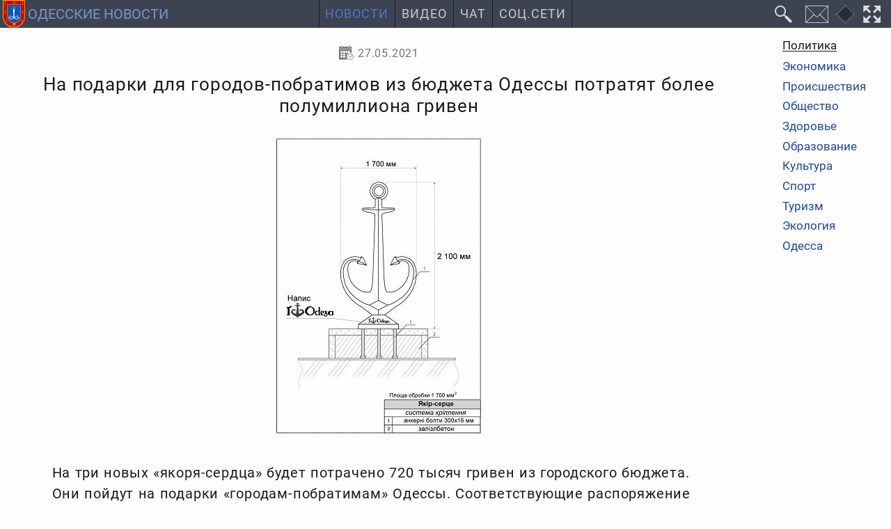

--- FILE ---
content_type: text/html; charset=utf-8
request_url: https://odessa-news.stream/politika/na-podarki-dlya-gorodov-pobratimov-iz-byudzheta-odessy-potratyat-bolee-polumilliona-griven
body_size: 6702
content:
<!DOCTYPE html><html class="ru ltr" dir=ltr lang=ru-UA itemscope itemtype=https://schema.org/WebPage prefix="og: https://ogp.me/ns# fb: https://ogp.me/ns/fb# article: https://ogp.me/ns/article#"><head><meta charset=utf-8><meta name=viewport content="width=device-width"><meta http-equiv=X-UA-Compatible content="IE=edge"><title itemprop="name headline">На подарки для городов-побратимов из бюджета Одессы потратят более полумиллиона гривен</title><meta name=description itemprop="description about" content="На три новых &laquo;якоря-сердца&raquo; будет потрачено 720 тысяч гривен из городского бюджета. Они пойдут на подарки &laquo;городам-побратимам&raquo; Одессы. Соответствующие распоряжение подписал одесский мер Геннадий Труханов. Документ выложили на официальном сайте горсовета.Это будут бронзовые скульптурах, изготовление которых месяц назад заказал департамент международного сотрудничества мэрии. Тендер выиграл ФОП Коваленко Денис Николаевич."><meta name=keywords itemprop="keywords genre" content="политика,депутаты,райсовет,выборы,экономика,бизнес,предприятия,сельское хозяйство,налоги,аграрии,новости,одесская область,Одесса"><meta property=og:type content=article><meta property=og:title content="На подарки для городов-побратимов из бюджета Одессы потратят более полумиллиона гривен"><meta property=og:description content="На три новых &laquo;якоря-сердца&raquo; будет потрачено 720 тысяч гривен из городского бюджета. Они пойдут на подарки &laquo;городам-побратимам&raquo; Одессы. Соответствующие распоряжение подписал одесский мер Геннадий Труханов. Документ выложили на официальном сайте горсовета.Это будут бронзовые скульптурах, изготовление которых месяц назад заказал департамент международного сотрудничества мэрии. Тендер выиграл ФОП Коваленко Денис Николаевич."><meta itemprop="url mainEntityOfPage" property=og:url content=https://odessa-news.stream/politika/na-podarki-dlya-gorodov-pobratimov-iz-byudzheta-odessy-potratyat-bolee-polumilliona-griven><meta itemprop="primaryImageOfPage thumbnailUrl" property=og:image content=https://odessa-news.stream/images/blog/2021-05/3c33caa634.jpeg><meta name=twitter:card content=summary_large_image><meta name=application-name property=og:site_name content="Одесские новости: Новости Одесской области и города Одесса"><meta name=theme-color content=#3d4350><meta name=mobile-web-app-capable content=yes><meta name=apple-mobile-web-app-title content="Одесские новости: Новости Одесской области и города Одесса"><meta name=apple-mobile-web-app-capable content=yes><meta name=apple-mobile-web-app-status-bar-style content=#3d4350><link rel=mask-icon href=/_img/favicon/favicon.svg color=#3d4350><link rel="shortcut icon" href=/favicon.ico type=image/x-icon><link rel=icon href=/favicon.png sizes=16x16 type=image/png><link rel=icon href=/_img/favicon/favicon32.png sizes=32x32 type=image/png><link rel=icon href=/_img/favicon/favicon48.png sizes=48x48 type=image/png><link rel=icon href=/_img/favicon/favicon62.png sizes=62x62 type=image/png><link rel=icon href=/_img/favicon/favicon192.png sizes=192x192 type=image/png><link rel=apple-touch-startup-image href=/_img/favicon/favicon192.png><link rel=apple-touch-icon href=/_img/favicon/favicon120.png><link rel=apple-touch-icon sizes=152x152 href=/_img/favicon/favicon152.png><link rel=apple-touch-icon sizes=167x167 href=/_img/favicon/favicon167.png><link rel=apple-touch-icon sizes=180x180 href=/_img/favicon/favicon180.png><link rel=apple-touch-icon sizes=192x192 href=/_img/favicon/favicon192.png><link rel=stylesheet href="/min.css?v=13"> <script id=prod src="/min.js?v=12" data-sw-file=/sw-stream-news.js data-disq=odesskie-novosti data-gsearch-id=4a0ab2646a18c9221 data-push=11b76292-a5b6-4e28-9bde-70ffbc774f82 data-push-safari=web.onesignal.auto.09206a8d-cae3-491c-ad76-7a8d47a79aca data-asense=ca-pub-4893032093594716 defer></script> <script id=gtag src="https://www.googletagmanager.com/gtag/js?id=G-ST1S5LZS45" async></script><link rel=alternate type=application/rss+xml title="Одесские новости" href=https://feeds.feedburner.com/novosti-odessa><meta property=fb:app_id content=263548488388187><meta property=article:section content=Политика /><link rel=manifest href=/manifest.json><meta name=msapplication-config content=/browserconfig.xml></head><body id=z3w_131 class="c_content v_article id_66610 trans_header"><div id=system-message-container> </div> <header id=header data-turbolinks-permanent> <a id=logo href=/ title="Новости Одесской области и города Одесса" data-mobile-title=Новости><img src=/_img/logo.svg alt="Новости Одесса" width=42 height=42><span class=logo_text>Одесские новости</span></a> <nav id=z3_menu><ul> <li class="m101 home deep dad"><a href=/ title="Новости Одесской области">Новости</a><ul class=hide_ul><li class="m125 here active"><a href=/politika title="Политические новости Одесской области">Политика</a></li><li class=m126><a href=/ekonomika title="Экономические новости Одесской области">Экономика</a></li><li class=m127><a href=/proisshestviya title="Происшествия в Одесской области">Происшествия</a></li><li class=m129><a href=/obshchestvo title="Общественные новости Одесской области">Общество</a></li><li class=m131><a href=/zdorove title="Здоровье и медицина в Одесской области">Здоровье</a></li><li class=m134><a href=/obrazovanie title="Новости образования в Одесской области">Образование</a></li><li class=m130><a href=/kultura title="Новости культуры в Одесской области">Культура</a></li><li class=m132><a href=/sport title="Новости спорта в Одесской области">Спорт</a></li><li class=m136><a href=/ekologiya title="Новости экологии в Одесской области">Экология</a></li><li class=m135><a href=/odessa title="Новости города Одесса">Одесса</a></li><li class=m147><a href=/arkhiv title="Архив одесских новостей">Архив</a></li></ul></li><li class=m140><a href=/video title="Одесса Сегодня Видео: Одесская видеолента с Ютуба">Видео</a></li><li class=m137><a href=/chat>Чат</a></li><li class=m151><a href=/odessa-social-media title="Одесса в социальных сетях">Соц.Сети</a></li> </ul> </nav><div class="header-buttons dfc"> <button id=custom-gsearch-button class=i_search title=Поиск data-modal-title=Поиск data-jsearch-href=/search data-jsearch-title="Поиск на сайте"><i>Поиск</i></button> <button id=contact-form class=i_mail title=Контакты type=button data-form-url="/?tmpl=form"><i>Контакты</i></button> <button id=change-dsgn class=dsgn data-dsgn=onedark title="Изменить цветовую схему" type=button><i>Изменить цветовую схему</i></button> <button id=fullscreen-mode class=i_fw title="F11 - полноэкранный режим" type=button><i>Во весь экран</i></button> <button id=z3_mobmenu class=i_menu title=Меню type=button><i>Меню</i></button> </div> </header><div id=t131><aside id=side_b><div class=sticky> <nav class=all_cats><ul> <li class="m102 here active"><a href=/politika title="Политические новости Одесской области">Политика</a></li><li class=m105><a href=/ekonomika title="Экономические новости Одесской области">Экономика</a></li><li class=m106><a href=/proisshestviya title="Происшествия в Одесской области">Происшествия</a></li><li class=m117><a href=/obshchestvo title="Общественные новости Одесской области">Общество</a></li><li class=m119><a href=/zdorove title="Здоровье и медицина в Одесской области">Здоровье</a></li><li class=m122><a href=/obrazovanie title="Новости образования в Одесской области">Образование</a></li><li class=m118><a href=/kultura title="Новости культуры в Одесской области">Культура</a></li><li class=m120><a href=/sport title="Новости спорта в Одесской области">Спорт</a></li><li class=m121><a href=/turizm title="Новости туризма в Одесской области">Туризм</a></li><li class=m124><a href=/ekologiya title="Новости экологии в Одесской области">Экология</a></li><li class=m123><a href=/odessa title="Новости города Одесса">Одесса</a></li> </ul> </nav> </div> </aside> <main><article id=na-podarki-dlya-gorodov-pobratimov-iz-byudzheta-odessy-potratyat-bolee-polumilliona-griven class="full_article art_66610 cat_11" itemprop=mainEntity itemscope itemtype=https://schema.org/Article prefix="og: http://ogp.me/ns/article#" itemid=https://odessa-news.stream/politika/na-podarki-dlya-gorodov-pobratimov-iz-byudzheta-odessy-potratyat-bolee-polumilliona-griven#Article> <header><div class=full_article_info> <time class="i_calendar1 jtt" datetime=2021-05-27T09:36:10+03:00 title="Опубликовано: 27 мая 2021" itemprop=datePublished property=article:published_time> 27.05.2021 </time> <span class="i_eye jtt" title="Просмотров: 295"><meta itemprop=interactionCount content=UserPageVisits:295>295 </span> </div><div class=page-header><h1 id=na-podarki-dlya-gorodov-pobratimov-iz-byudzheta-odessy-potratyat-bolee-polumilliona-griven itemprop="headline name">На подарки для городов-побратимов из бюджета Одессы потратят более полумиллиона гривен</h1></div><div class=article_image itemprop=image itemscope itemtype=https://schema.org/ImageObject><figure> <img src=/images/blog/2021-05/3c33caa634.jpeg alt="На подарки для городов-побратимов из бюджета Одессы потратят более полумиллиона гривен" itemprop=image width=318 height=450> </figure><meta itemprop=url content=https://odessa-news.stream/images/blog/2021-05/3c33caa634.jpeg><meta itemprop=name content="На подарки для городов-побратимов из бюджета Одессы потратят более полумиллиона гривен"><meta itemprop=description content="На подарки для городов-побратимов из бюджета Одессы потратят более полумиллиона гривен"><meta itemprop=width content=318><meta itemprop=height content=450></div></header><div id=articlebody class=speakable><p itemprop=description> На три новых &laquo;якоря-сердца&raquo; будет потрачено 720 тысяч гривен из городского бюджета. Они пойдут на подарки &laquo;городам-побратимам&raquo; Одессы. Соответствующие распоряжение подписал одесский мер Геннадий Труханов. Документ выложили на официальном сайте горсовета.Это будут бронзовые скульптурах, изготовление которых месяц назад заказал департамент международного сотрудничества мэрии. Тендер выиграл ФОП Коваленко Денис Николаевич.	</p><div itemprop=articleBody><p> Изготовление бронзового символа Одессы он оценил в 240 тысяч гривен.</p><p>Согласно тендеру, высота «якоря» составит 2,1 метра. Скульптуры закрепят на постаменте из железобетона площадью 1,7 метра. Там же разместится стилизованная надпись «I love Odessa».</p><p>Сдача скульптур планируется постепенной. Первый «якорь-сердце» должен быть готов к 1 июля, второй к 1 августа, а третий — к 1 октября.</p><p>В какие города переедут бронзовые скульптуры в документе не сказано. В 2019-2020 годах Одесский горсовет принял решение передать их четырем городам: Стамбулу (Турция), Пирею (Греция), Хайфе (Израиль) и Марракешу (Марокко).</p><br/><br/>Читайте нас в Telegram, Facebook,Twitter.	</div></div><div class="m0a gads tac"> <ins class=adsbygoogle style="display:block; text-align:center;" data-ad-layout=in-article data-ad-format=fluid data-ad-client=ca-pub-4893032093594716 data-ad-slot=1370727617></ins> </div><footer><div class="dfwsb art_bottom"><div class=category_name> <a class=i_folder href=/politika itemprop="articleSection genre" content=Политика>Политика</a> </div><div id=art-vote><div class=content_vote> <input type=hidden name=task value=article.vote> <input type=hidden name=hitcount value=0> <input type=hidden name=url value="https://odessa-news.stream/politika/na-podarki-dlya-gorodov-pobratimov-iz-byudzheta-odessy-potratyat-bolee-polumilliona-griven?hitcount=0&tmpl=sysmess"> <input type="hidden" name="9eb77ae7386ea7c2f208711439cd4a3c" value="1" /> </div><div id=response-vote></div><div class=content_rating itemprop=aggregateRating><meta itemprop=ratingValue content=5><meta itemprop=ratingCount content=1><div id=content_vote_66610 class=voting_stars><span class="vote_star green tt" data-vote=1 title=1></span><span class="vote_star green tt" data-vote=2 title=2></span><span class="vote_star green tt" data-vote=3 title=3></span><span class="vote_star green tt" data-vote=4 title=4></span><span class="vote_star green tt" data-vote=5 title=5></span></div></div></div></div></footer></article><hr><div id=disqus_thread data-art-id=66610 data-art-link=https://odessa-news.stream/politika/na-podarki-dlya-gorodov-pobratimov-iz-byudzheta-odessy-potratyat-bolee-polumilliona-griven></div> <script id=microdata-Article type=application/ld+json>{"@context":"https:\/\/schema.org","@type":"NewsArticle","@id":"https:\/\/odessa-news.stream\/politika\/na-podarki-dlya-gorodov-pobratimov-iz-byudzheta-odessy-potratyat-bolee-polumilliona-griven#Article","url":"https:\/\/odessa-news.stream\/politika\/na-podarki-dlya-gorodov-pobratimov-iz-byudzheta-odessy-potratyat-bolee-polumilliona-griven","articleSection":"news","author":{"@id":"https:\/\/odessa-news.stream\/#Organization"},"publisher":{"@id":"https:\/\/odessa-news.stream\/#Organization"},"speakable":{"@type":"SpeakableSpecification","cssSelector":["h1",".speakable"]}}</script> </main><aside id=side_a><div class="custom side_logo"> <a href=/ title="Новости Одесской области и города Одесса"> <img src=/_img/logo.svg alt="Герб Одесской области" loading=lazy> </a></div></aside></div><div id=botmenu><div class=breadcrumb><ol class=breadcrumb_list itemprop=breadcrumb itemscope itemtype=https://schema.org/BreadcrumbList><meta itemprop=numberOfItems content=3><li class="path p_1 i_chev_r" itemprop=itemListElement itemscope itemtype=https://schema.org/ListItem> <a href=https://odessa-news.stream/ title=Новости itemprop=item> <span itemprop=name>Новости</span> <meta itemprop="url mainEntityOfPage" content=https://odessa-news.stream/></a> <meta itemprop=position content=1></li> <li class="path p_2 i_chev_r" itemprop=itemListElement itemscope itemtype=https://schema.org/ListItem> <a href=https://odessa-news.stream/politika title=Политика itemprop=item> <span itemprop=name>Политика</span> <meta itemprop="url mainEntityOfPage" content=https://odessa-news.stream/politika></a> <meta itemprop=position content=2></li> <li class="path p_3 here" itemprop=itemListElement itemscope itemtype=https://schema.org/ListItem> <a href=https://odessa-news.stream/politika/v-kievskom-sude-odessy-natsgvardeets-poluchil-vystrel-v-golovu title="В Киевском суде Одессы нацгвардеец получил выстрел в голову" itemprop=item> <span itemprop=name> В Киевском суде Одессы нацгвардеец получил выстрел в голову </span> <meta itemprop="url mainEntityOfPage" content=https://odessa-news.stream/politika/v-kievskom-sude-odessy-natsgvardeets-poluchil-vystrel-v-golovu></a> <meta itemprop=position content=3></li> </ol> </div> <script type=application/ld+json>{"@context":"http://schema.org","@type":"BreadcrumbList","numberOfItems":"3","itemListElement":[{"@type":"ListItem","position":1,"item":{"@id":"https://odessa-news.stream/","name":"Новости","mainEntityOfPage":"https://odessa-news.stream/","url":"https://odessa-news.stream/"}},{"@type":"ListItem","position":2,"item":{"@id":"https://odessa-news.stream/politika","name":"Политика","mainEntityOfPage":"https://odessa-news.stream/politika","url":"https://odessa-news.stream/politika"}},{"@type":"ListItem","position":3,"item":{"@id":"https://odessa-news.stream/politika/v-kievskom-sude-odessy-natsgvardeets-poluchil-vystrel-v-golovu","name":"В Киевском суде Одессы нацгвардеец получил выстрел в голову","mainEntityOfPage":"https://odessa-news.stream/politika/v-kievskom-sude-odessy-natsgvardeets-poluchil-vystrel-v-golovu","url":"https://odessa-news.stream/politika/v-kievskom-sude-odessy-natsgvardeets-poluchil-vystrel-v-golovu"}}]}</script> </div><footer id=footer data-turbolinks-permanent><div class="foot_info dfwsac p05"><div class=foot_links> <a href=https://nikolaev.odessa-news.stream title="Новости Николаевской области и города Николаев" target=_blank><img src=/_img/logos/nikolaevskie-novosti.svg alt="Новости Николаев" width=28 height=40 loading=lazy>Николаевские новости</a> <a href=https://kherson.odessa-news.stream title="Новости Херсонской области и города Херсон" target=_blank><img src=/_img/logos/khersonskie-novosti.svg alt="Новости Херсон" width=28 height=40 loading=lazy>Херсонские новости</a> <a href=https://it.odessa-news.stream title="Новости Интернет Технологий" target=_blank><img src=/_img/logos/it-news.png alt=Глобус width=30 height=30 loading=lazy>Новости IT</a> </div><div class=foot_smm_links> <a class=i_rss1 href=https://feeds.feedburner.com/novosti-odessa title="Новостная лента" target=_blank rel="nofollow noopener noreferrer"></a> <a class=i_fb href=https://www.facebook.com/OdesskieNovosti title="Одесские новости в FB" target=_blank rel="nofollow noopener noreferrer"></a> </div><div class=foot_contacts><p> <a href=/o-nas>О нас</a> </p><p> <a href=/politika-konfidentsialnosti>Политика конфиденциальности</a> </p><p> Контакты:<br> <a href="/cdn-cgi/l/email-protection#375a565e5b775853524444561a595240441944434552565a" title="Написать письмо на электронную почту" target=_blank rel="nofollow noopener noreferrer"><span class="__cf_email__" data-cfemail="432e222a2f032c27263030226e2d2634306d30373126222e">[email&#160;protected]</span></a> </p></div><p class=foot_desc>Круглосуточные новости Одесской области</p></div><div class="toup upbottom" title=Наверх role=button><i class=i_chev_t></i></div> <span class="toup upleft" title=Наверх role=button></span> </footer><div id=z3_modal data-turbolinks-permanent></div><div id=modal_container data-turbolinks-permanent></div> <script data-cfasync="false" src="/cdn-cgi/scripts/5c5dd728/cloudflare-static/email-decode.min.js"></script><script id=microdata-Organization type=application/ld+json>{"@context":"https:\/\/schema.org","@type":"Organization","@id":"https:\/\/odessa-news.stream\/#Organization","url":"https:\/\/odessa-news.stream\/","email":"mail@odessa-news.stream","name":"\u041e\u0434\u0435\u0441\u0441\u043a\u0438\u0435 \u043d\u043e\u0432\u043e\u0441\u0442\u0438: \u041d\u043e\u0432\u043e\u0441\u0442\u0438 \u041e\u0434\u0435\u0441\u0441\u043a\u043e\u0439 \u043e\u0431\u043b\u0430\u0441\u0442\u0438 \u0438 \u0433\u043e\u0440\u043e\u0434\u0430 \u041e\u0434\u0435\u0441\u0441\u0430","description":"\u041d\u043e\u0432\u043e\u0441\u0442\u0438 \u041e\u0434\u0435\u0441\u0441\u043a\u043e\u0439 \u043e\u0431\u043b\u0430\u0441\u0442\u0438 \u0438 \u0433\u043e\u0440\u043e\u0434\u0430 \u041e\u0434\u0435\u0441\u0441\u0430. \u0421\u0432\u0435\u0436\u0430\u044f \u0438 \u0430\u043a\u0442\u0443\u0430\u043b\u044c\u043d\u0430\u044f \u0438\u043d\u0444\u043e\u0440\u043c\u0430\u0446\u0438\u044f \u043e \u043f\u043e\u043b\u0438\u0442\u0438\u043a\u0435, \u044d\u043a\u043e\u043d\u043e\u043c\u0438\u043a\u0435, \u043f\u0440\u043e\u0438\u0441\u0448\u0435\u0441\u0442\u0432\u0438\u044f\u0445, \u0441\u043f\u043e\u0440\u0442\u0435, \u0442\u0443\u0440\u0438\u0437\u043c\u0435, \u043e\u0431\u0440\u0430\u0437\u043e\u0432\u0430\u043d\u0438\u0438, \u043c\u0435\u0434\u0438\u0446\u0438\u043d\u0435, \u043a\u0443\u043b\u044c\u0442\u0443\u0440\u0435, \u043e\u0431\u0449\u0435\u0441\u0442\u0432\u0435, \u044d\u043a\u043e\u043b\u043e\u0433\u0438\u0438 \u0432 \u041e\u0434\u0435\u0441\u0441\u043a\u043e\u0439 \u043e\u0431\u043b\u0430\u0441\u0442\u0438 \u0438 \u041e\u0434\u0435\u0441\u0441\u0435.","keywords":"\u041e\u0434\u0435\u0441\u0441\u043a\u0430\u044f \u043e\u0431\u043b\u0430\u0441\u0442\u044c, \u041e\u0434\u0435\u0441\u0441\u0430, \u043d\u043e\u0432\u043e\u0441\u0442\u0438, \u0441\u0432\u043e\u0434\u043a\u0438 \u043d\u043e\u0432\u043e\u0441\u0442\u0435\u0439, \u0445\u0440\u043e\u043d\u0438\u043a\u0430, \u043f\u043e\u043b\u0438\u0442\u0438\u043a\u0430, \u044d\u043a\u043e\u043d\u043e\u043c\u0438\u043a\u0430, \u043f\u0440\u043e\u0438\u0441\u0448\u0435\u0441\u0442\u0432\u0438\u044f, \u043a\u0440\u0438\u043c\u0438\u043d\u0430\u043b, \u043e\u0431\u0449\u0435\u0441\u0442\u0432\u043e, \u043a\u0443\u043b\u044c\u0442\u0443\u0440\u0430, \u0437\u0434\u043e\u0440\u043e\u0432\u044c\u0435, \u0441\u043f\u043e\u0440\u0442, \u0442\u0443\u0440\u0438\u0437\u043c, \u043e\u0431\u0440\u0430\u0437\u043e\u0432\u0430\u043d\u0438\u0435, \u044d\u043a\u043e\u043b\u043e\u0433\u0438\u044f.","logo":{"@type":"ImageObject","url":"https:\/\/odessa-news.stream\/_img\/favicon\/favicon512.png","width":"512","height":"512"}}</script><script id=microdata-WebSite type=application/ld+json>{"@context":"https:\/\/schema.org","@type":"WebSite","@id":"https:\/\/odessa-news.stream\/#Organization","potentialAction":{"@type":"SearchAction","name":"\u041e\u0434\u0435\u0441\u0441\u043a\u0438\u0435 \u043d\u043e\u0432\u043e\u0441\u0442\u0438: \u041d\u043e\u0432\u043e\u0441\u0442\u0438 \u041e\u0434\u0435\u0441\u0441\u043a\u043e\u0439 \u043e\u0431\u043b\u0430\u0441\u0442\u0438 \u0438 \u0433\u043e\u0440\u043e\u0434\u0430 \u041e\u0434\u0435\u0441\u0441\u0430","target":"https:\/\/odessa-news.stream\/search?searchword={search_term_string}","query-input":"required name=search_term_string"}}</script><script defer src="https://static.cloudflareinsights.com/beacon.min.js/vcd15cbe7772f49c399c6a5babf22c1241717689176015" integrity="sha512-ZpsOmlRQV6y907TI0dKBHq9Md29nnaEIPlkf84rnaERnq6zvWvPUqr2ft8M1aS28oN72PdrCzSjY4U6VaAw1EQ==" data-cf-beacon='{"version":"2024.11.0","token":"623940190cff41e293bdc82b33d76f79","r":1,"server_timing":{"name":{"cfCacheStatus":true,"cfEdge":true,"cfExtPri":true,"cfL4":true,"cfOrigin":true,"cfSpeedBrain":true},"location_startswith":null}}' crossorigin="anonymous"></script>
<script>(function(){function c(){var b=a.contentDocument||a.contentWindow.document;if(b){var d=b.createElement('script');d.innerHTML="window.__CF$cv$params={r:'9c6069752e9611f8',t:'MTc2OTc3MDI2Mw=='};var a=document.createElement('script');a.src='/cdn-cgi/challenge-platform/scripts/jsd/main.js';document.getElementsByTagName('head')[0].appendChild(a);";b.getElementsByTagName('head')[0].appendChild(d)}}if(document.body){var a=document.createElement('iframe');a.height=1;a.width=1;a.style.position='absolute';a.style.top=0;a.style.left=0;a.style.border='none';a.style.visibility='hidden';document.body.appendChild(a);if('loading'!==document.readyState)c();else if(window.addEventListener)document.addEventListener('DOMContentLoaded',c);else{var e=document.onreadystatechange||function(){};document.onreadystatechange=function(b){e(b);'loading'!==document.readyState&&(document.onreadystatechange=e,c())}}}})();</script></body></html>

--- FILE ---
content_type: text/html; charset=utf-8
request_url: https://www.google.com/recaptcha/api2/aframe
body_size: 152
content:
<!DOCTYPE HTML><html><head><meta http-equiv="content-type" content="text/html; charset=UTF-8"></head><body><script nonce="RZqmE47f5oKGyf7qZ40iKg">/** Anti-fraud and anti-abuse applications only. See google.com/recaptcha */ try{var clients={'sodar':'https://pagead2.googlesyndication.com/pagead/sodar?'};window.addEventListener("message",function(a){try{if(a.source===window.parent){var b=JSON.parse(a.data);var c=clients[b['id']];if(c){var d=document.createElement('img');d.src=c+b['params']+'&rc='+(localStorage.getItem("rc::a")?sessionStorage.getItem("rc::b"):"");window.document.body.appendChild(d);sessionStorage.setItem("rc::e",parseInt(sessionStorage.getItem("rc::e")||0)+1);localStorage.setItem("rc::h",'1769770267497');}}}catch(b){}});window.parent.postMessage("_grecaptcha_ready", "*");}catch(b){}</script></body></html>

--- FILE ---
content_type: image/svg+xml
request_url: https://odessa-news.stream/_img/logos/nikolaevskie-novosti.svg
body_size: 81937
content:
<svg style="fill-rule:evenodd" version="1.1" viewBox="0 0 122.22471 151.66339" xmlns="http://www.w3.org/2000/svg" xmlns:xlink="http://www.w3.org/1999/xlink"><defs><style type="text/css">.str7{stroke:#000;stroke-width:.12}.str4{stroke:#4c4c4c;stroke-width:.12}.str5{stroke:#c93;stroke-width:.12}.str6{stroke:#000;stroke-width:.1354}.str2{stroke:#000;stroke-width:.1364}.str0{stroke:#000;stroke-width:.15}.str1{stroke:#000;stroke-width:.15;stroke-linejoin:bevel}.str3{stroke:#033;stroke-width:.15;stroke-linejoin:round}.fil5{fill:none}.fil6{fill:#000}.fil12{fill:#005bbb}.fil7{fill:#3c3}.fil4{fill:#9499a4}.fil14{fill:#900}.fil3{fill:#999}.fil2{fill:#b2b2b2}.fil1{fill:#c2c7d2}.fil0{fill:#ccc}.fil8{fill:#cfff00}.fil13{fill:#ffe600}.fil11{fill:#fff}.fil9{fill:#c93;fill-rule:nonzero}.fil10{fill:#ffe600;fill-rule:nonzero}.str0{stroke:#f60;stroke-width:.7056}.fil1{fill:none}.fil0{fill:#a90000}.str7{stroke:#000;stroke-width:.12}.str4{stroke:#4c4c4c;stroke-width:.12}.str5{stroke:#c93;stroke-width:.12}.str6{stroke:#000;stroke-width:.1354}.str2{stroke:#000;stroke-width:.1364}.str0{stroke:#000;stroke-width:.15}.str1{stroke:#000;stroke-width:.15;stroke-linejoin:bevel}.str3{stroke:#033;stroke-width:.15;stroke-linejoin:round}.fil5{fill:none}.fil6{fill:#000}.fil12{fill:#005bbb}.fil7{fill:#3c3}.fil4{fill:#9499a4}.fil14{fill:#900}.fil3{fill:#999}.fil2{fill:#b2b2b2}.fil1{fill:#c2c7d2}.fil0{fill:#ccc}.fil8{fill:#cfff00}.fil13{fill:#ffe600}.fil11{fill:#fff}.fil9{fill:#c93;fill-rule:nonzero}.fil10{fill:#ffe600;fill-rule:nonzero}.str0{stroke:#f60;stroke-width:.7056}.fil1{fill:none}.fil0{fill:#a90000}.str0{stroke:#f60;stroke-width:.7056}.fil1{fill:none}.fil0{fill:#a90000}.str7{stroke:#000;stroke-width:.12}.str4{stroke:#4c4c4c;stroke-width:.12}.str5{stroke:#c93;stroke-width:.12}.str6{stroke:#000;stroke-width:.1354}.str2{stroke:#000;stroke-width:.1364}.str0{stroke:#000;stroke-width:.15}.str1{stroke:#000;stroke-width:.15;stroke-linejoin:bevel}.str3{stroke:#033;stroke-width:.15;stroke-linejoin:round}.fil5{fill:none}.fil6{fill:#000}.fil12{fill:#005bbb}.fil7{fill:#3c3}.fil4{fill:#9499a4}.fil14{fill:#900}.fil3{fill:#999}.fil2{fill:#b2b2b2}.fil1{fill:#c2c7d2}.fil0{fill:#ccc}.fil8{fill:#cfff00}.fil13{fill:#ffe600}.fil11{fill:#fff}.fil9{fill:#c93;fill-rule:nonzero}.fil10{fill:#ffe600;fill-rule:nonzero}.str0{stroke:#f60;stroke-width:.7056}.fil1{fill:none}.fil0{fill:#a90000}.str7{stroke:#000;stroke-width:.12}.str4{stroke:#4c4c4c;stroke-width:.12}.str5{stroke:#c93;stroke-width:.12}.str6{stroke:#000;stroke-width:.1354}.str2{stroke:#000;stroke-width:.1364}.str0{stroke:#000;stroke-width:.15}.str1{stroke:#000;stroke-width:.15;stroke-linejoin:bevel}.str3{stroke:#033;stroke-width:.15;stroke-linejoin:round}.fil5{fill:none}.fil6{fill:#000}.fil12{fill:#005bbb}.fil7{fill:#3c3}.fil4{fill:#9499a4}.fil14{fill:#900}.fil3{fill:#999}.fil2{fill:#b2b2b2}.fil1{fill:#c2c7d2}.fil0{fill:#ccc}.fil8{fill:#cfff00}.fil13{fill:#ffe600}.fil11{fill:#fff}.fil9{fill:#c93;fill-rule:nonzero}.fil10{fill:#ffe600;fill-rule:nonzero}</style><radialGradient id="go" cx="0" cy="0" r=".56" gradientTransform="matrix(4.2082021,0,0,-4.2082021,47.224064,49.095174)" gradientUnits="userSpaceOnUse"><stop style="stop-color:#ff0" offset="0"/><stop style="stop-color:#c93" offset="1"/></radialGradient><radialGradient id="gn" cx="0" cy="0" r=".56" gradientTransform="matrix(3.8224007,0,0,-3.8224007,48.52906,51.480269)" gradientUnits="userSpaceOnUse"><stop style="stop-color:#ff0" offset="0"/><stop style="stop-color:#c93" offset="1"/></radialGradient><radialGradient id="hc" cx="336.34302" cy="113.49734" r="4.7855134" gradientTransform="matrix(1.4183831,0,0,1.4183831,-140.72022,-47.485362)" gradientUnits="userSpaceOnUse"><stop style="stop-color:#ff0" offset="0"/><stop style="stop-color:#c93" offset="1"/></radialGradient><radialGradient id="dh" cx="-.092752956" cy=".076852448" r=".80000001" gradientTransform="matrix(-30.59621,0,0,-30.59621,100.98766,67.159074)" gradientUnits="userSpaceOnUse"><stop style="stop-color:#ff6" offset="0"/><stop style="stop-color:#c93" offset="1"/></radialGradient><radialGradient id="gm" cx="0" cy="0" r=".51999998" gradientTransform="matrix(2.7386002,0,0,-2.7386002,23.834965,66.192657)" gradientUnits="userSpaceOnUse"><stop style="stop-color:#ff0" offset="0"/><stop style="stop-color:#c93" offset="1"/></radialGradient><radialGradient id="gl" cx="0" cy="0" r=".52999997" gradientTransform="matrix(7.2624008,0,0,-7.2624008,20.044967,57.005758)" gradientUnits="userSpaceOnUse"><stop style="stop-color:#ff0" offset="0"/><stop style="stop-color:#c93" offset="1"/></radialGradient><radialGradient id="gk" cx="0" cy="0" r=".50999999" gradientTransform="matrix(14.557003,0,0,-14.557003,20.620559,62.561056)" gradientUnits="userSpaceOnUse"><stop style="stop-color:#ff0" offset="0"/><stop style="stop-color:#c93" offset="1"/></radialGradient><radialGradient id="gj" cx="0" cy="0" r=".60000002" gradientTransform="matrix(4.3007004,0,0,-4.3007004,24.844156,70.241947)" gradientUnits="userSpaceOnUse"><stop style="stop-color:#ff0" offset="0"/><stop style="stop-color:#c93" offset="1"/></radialGradient><radialGradient id="gi" cx="0" cy="0" r=".38" gradientTransform="matrix(2.4245009,0,0,-2.4245009,24.533782,68.736362)" gradientUnits="userSpaceOnUse"><stop style="stop-color:#f0f" offset="0"/><stop style="stop-color:#df0d22" offset="1"/></radialGradient><radialGradient id="gh" cx="0" cy="0" r=".38" gradientTransform="matrix(1.3182716,0,0,-1.3182716,17.342395,58.416789)" gradientUnits="userSpaceOnUse"><stop style="stop-color:#f0f" offset="0"/><stop style="stop-color:#df0d22" offset="1"/></radialGradient><radialGradient id="gg" cx="0" cy="0" r="1.23" gradientTransform="matrix(4.5635023,0,0,-4.5635023,25.10687,72.333461)" gradientUnits="userSpaceOnUse"><stop style="stop-color:#ff0" offset="0"/><stop style="stop-color:#c93" offset="1"/></radialGradient><radialGradient id="gf" cx="0" cy="0" r=".60000002" gradientTransform="matrix(16.136404,0,0,-16.136404,23.562761,80.449079)" gradientUnits="userSpaceOnUse"><stop style="stop-color:#ff0" offset="0"/><stop style="stop-color:#c93" offset="1"/></radialGradient><radialGradient id="ge" cx="0" cy="0" r=".62" gradientTransform="matrix(3.8873012,0,0,-3.8873012,25.63907,81.425957)" gradientUnits="userSpaceOnUse"><stop style="stop-color:#ff0" offset="0"/><stop style="stop-color:#c93" offset="1"/></radialGradient><radialGradient id="gd" cx="0" cy="0" r=".51999998" gradientTransform="matrix(2.738699,0,0,-2.738699,24.073654,76.513878)" gradientUnits="userSpaceOnUse"><stop style="stop-color:#ff0" offset="0"/><stop style="stop-color:#c93" offset="1"/></radialGradient><radialGradient id="gc" cx="0" cy="0" r=".99000001" gradientTransform="matrix(5.9239018,0,0,-5.9239018,22.960675,86.224864)" gradientUnits="userSpaceOnUse"><stop style="stop-color:#ff0" offset="0"/><stop style="stop-color:#c93" offset="1"/></radialGradient><radialGradient id="gb" cx="0" cy="0" r=".80000001" gradientTransform="matrix(6.0319012,0,0,-6.0319012,22.576783,90.135653)" gradientUnits="userSpaceOnUse"><stop style="stop-color:#ff0" offset="0"/><stop style="stop-color:#c93" offset="1"/></radialGradient><radialGradient id="ga" cx="0" cy="0" r=".62" gradientTransform="matrix(3.8874,0,0,-3.8874,24.037882,85.453656)" gradientUnits="userSpaceOnUse"><stop style="stop-color:#ff0" offset="0"/><stop style="stop-color:#c93" offset="1"/></radialGradient><radialGradient id="dg" cx="0" cy="0" r=".69999999" gradientTransform="matrix(18.908707,0,0,-18.908707,51.771596,31.854646)" gradientUnits="userSpaceOnUse"><stop style="stop-color:#ff6" offset="0"/><stop style="stop-color:#c93" offset="1"/></radialGradient><radialGradient id="df" cx="0" cy="0" r=".62" gradientTransform="matrix(10.299603,0,0,-10.299603,49.316516,39.29985)" gradientUnits="userSpaceOnUse"><stop style="stop-color:#ff0" offset="0"/><stop style="stop-color:#c93" offset="1"/></radialGradient><radialGradient id="de" cx="0" cy="0" r=".64999998" gradientTransform="matrix(4.4784017,0,0,-4.4784017,50.59724,40.15964)" gradientUnits="userSpaceOnUse"><stop style="stop-color:#ff0" offset="0"/><stop style="stop-color:#c93" offset="1"/></radialGradient><radialGradient id="fz" cx="0" cy="0" r=".58999997" gradientTransform="matrix(7.8417008,0,0,-7.8417008,40.099257,53.429473)" gradientUnits="userSpaceOnUse"><stop style="stop-color:#ff0" offset="0"/><stop style="stop-color:#c93" offset="1"/></radialGradient><radialGradient id="fy" cx="0" cy="0" r=".57999998" gradientTransform="matrix(15.521304,0,0,-15.521304,39.836861,59.124365)" gradientUnits="userSpaceOnUse"><stop style="stop-color:#ff0" offset="0"/><stop style="stop-color:#c93" offset="1"/></radialGradient><radialGradient id="fx" cx="0" cy="0" r=".51999998" gradientTransform="matrix(5.9188994,0,0,-5.9188994,33.815261,67.400463)" gradientUnits="userSpaceOnUse"><stop style="stop-color:#ff0" offset="0"/><stop style="stop-color:#c93" offset="1"/></radialGradient><radialGradient id="dd" cx="0" cy="0" r=".41" gradientTransform="matrix(2.4999989,0,0,-2.4999989,33.806054,66.074159)" gradientUnits="userSpaceOnUse"><stop style="stop-color:#f0f" offset="0"/><stop style="stop-color:#df0d22" offset="1"/></radialGradient><radialGradient id="fw" cx="0" cy="0" r=".41" gradientTransform="matrix(1.4957804,0,0,-1.4957804,44.23707,54.872695)" gradientUnits="userSpaceOnUse"><stop style="stop-color:#f0f" offset="0"/><stop style="stop-color:#df0d22" offset="1"/></radialGradient><radialGradient id="fv" cx="0" cy="0" r="1.3200001" gradientTransform="matrix(4.7341021,0,0,-4.7341021,33.970483,69.556746)" gradientUnits="userSpaceOnUse"><stop style="stop-color:#ff0" offset="0"/><stop style="stop-color:#c93" offset="1"/></radialGradient><radialGradient id="fu" cx="0" cy="0" r=".69" gradientTransform="matrix(16.061001,0,0,-16.061001,37.116874,77.710571)" gradientUnits="userSpaceOnUse"><stop style="stop-color:#ff0" offset="0"/><stop style="stop-color:#c93" offset="1"/></radialGradient><radialGradient id="ft" cx="0" cy="0" r=".54000002" gradientTransform="matrix(6.0074008,0,0,-6.0074008,33.823975,78.971081)" gradientUnits="userSpaceOnUse"><stop style="stop-color:#ff0" offset="0"/><stop style="stop-color:#c93" offset="1"/></radialGradient><radialGradient id="fs" cx="0" cy="0" r=".69999999" gradientTransform="matrix(10.045303,0,0,-10.045303,38.795884,83.670082)" gradientUnits="userSpaceOnUse"><stop style="stop-color:#ff0" offset="0"/><stop style="stop-color:#c93" offset="1"/></radialGradient><radialGradient id="fr" cx="0" cy="0" r=".68000001" gradientTransform="matrix(10.039503,0,0,-10.039503,39.966472,87.634352)" gradientUnits="userSpaceOnUse"><stop style="stop-color:#ff0" offset="0"/><stop style="stop-color:#c93" offset="1"/></radialGradient><radialGradient id="fq" cx="0" cy="0" r=".54000002" gradientTransform="matrix(6.0074008,0,0,-6.0074008,36.943977,82.971053)" gradientUnits="userSpaceOnUse"><stop style="stop-color:#ff0" offset="0"/><stop style="stop-color:#c93" offset="1"/></radialGradient><radialGradient id="dc" cx="0" cy="0" r=".41" gradientTransform="matrix(-2.4999989,0,0,-2.4999989,34.156079,66.074159)" gradientUnits="userSpaceOnUse"><stop style="stop-color:#f0f" offset="0"/><stop style="stop-color:#df0d22" offset="1"/></radialGradient><radialGradient id="db" cx="0" cy="0" r=".57999998" gradientTransform="matrix(2.8242017,0,0,-2.8242017,35.838371,73.797947)" gradientUnits="userSpaceOnUse"><stop style="stop-color:#ff0" offset="0"/><stop style="stop-color:#c93" offset="1"/></radialGradient><radialGradient id="da" cx="0" cy="0" r=".57999998" gradientTransform="matrix(2.8242017,0,0,-2.8242017,34.982462,63.184767)" gradientUnits="userSpaceOnUse"><stop style="stop-color:#ff0" offset="0"/><stop style="stop-color:#c93" offset="1"/></radialGradient><radialGradient id="cz" cx="0" cy="0" r=".57999998" gradientTransform="matrix(-2.8242016,0,0,-2.8242016,67.275725,74.348157)" gradientUnits="userSpaceOnUse"><stop style="stop-color:#ff0" offset="0"/><stop style="stop-color:#c93" offset="1"/></radialGradient><radialGradient id="cy" cx="0" cy="0" r=".57999998" gradientTransform="matrix(2.8242016,0,0,-2.8242016,67.510252,63.734977)" gradientUnits="userSpaceOnUse"><stop style="stop-color:#ff0" offset="0"/><stop style="stop-color:#c93" offset="1"/></radialGradient><linearGradient id="gp" x1="106.35597" x2="101.62363" y1="148.43716" y2="152.69818" gradientTransform="matrix(-.74314483 .6691306 .6691306 .74314483 121.01256 -16.290466)" gradientUnits="userSpaceOnUse"><stop style="stop-color:#a80" offset="0"/><stop style="stop-color:#ff0" offset=".25715622"/><stop style="stop-color:#c93" offset=".72188121"/><stop style="stop-color:#a0892c" offset="1"/></linearGradient><radialGradient id="ha" cx="-.28308031" cy=".014837182" r="1.24" gradientTransform="matrix(-3.1182994,2.8033991,-2.6322513,-3.4979122,140.95932,164.35335)" gradientUnits="userSpaceOnUse"><stop style="stop-color:#ff0" offset="0"/><stop style="stop-color:#c93" offset="1"/></radialGradient><linearGradient id="hb" x1="140.56689" x2="148.38988" y1="165.47456" y2="165.47456" gradientTransform="matrix(.94893898 0 0 1 7.3772141 0)" gradientUnits="userSpaceOnUse"><stop style="stop-color:#c90" offset="0"/><stop style="stop-color:#ff0" offset=".51395226"/><stop style="stop-color:#c93" offset="1"/></linearGradient><radialGradient id="fp" cx="0" cy="0" r="1.01" gradientTransform="matrix(104.6863,0,0,104.6863,90.0196,382.0825)" gradientUnits="userSpaceOnUse"><stop style="stop-color:#ff0" offset="0"/><stop style="stop-color:#963" offset="1"/></radialGradient><radialGradient id="fo" cx="0" cy="0" r=".77999997" gradientTransform="matrix(-21.00685,18.914653,-18.914653,-21.00685,153.70066,-17.569249)" gradientUnits="userSpaceOnUse"><stop style="stop-color:#ff9" offset="0"/><stop style="stop-color:#c93" offset="1"/></radialGradient><radialGradient id="fn" cx="0" cy="0" r=".54000002" gradientTransform="matrix(-4.1463023,3.7333473,-3.7333473,-4.1463023,157.0653,-21.151065)" gradientUnits="userSpaceOnUse"><stop style="stop-color:#ff0" offset="0"/><stop style="stop-color:#963" offset="1"/></radialGradient><radialGradient id="fm" cx="0" cy="0" r=".98000002" gradientTransform="matrix(-5.2835375,4.7573184,-4.7573184,-5.2835375,156.22689,-25.634142)" gradientUnits="userSpaceOnUse"><stop style="stop-color:#ff0" offset="0"/><stop style="stop-color:#963" offset="1"/></radialGradient><radialGradient id="fl" cx="0" cy="0" r=".95999998" gradientTransform="matrix(-6.6422287,5.9806895,-5.9806895,-6.6422287,158.87714,-18.72321)" gradientUnits="userSpaceOnUse"><stop style="stop-color:#ff0" offset="0"/><stop style="stop-color:#963" offset="1"/></radialGradient><radialGradient id="dt" cx="0" cy="0" r=".93000001" gradientTransform="matrix(-28.431015,25.599401,-25.599401,-28.431015,121.54099,1.4152321)" gradientUnits="userSpaceOnUse"><stop style="stop-color:#ff0" offset="0"/><stop style="stop-color:#963" offset="1"/></radialGradient><radialGradient id="ds" cx="0" cy="0" r=".75" gradientTransform="matrix(-22.349489,20.12357,-20.12357,-22.349489,135.27914,-17.608943)" gradientUnits="userSpaceOnUse"><stop style="stop-color:#ff9" offset="0"/><stop style="stop-color:#c93" offset="1"/></radialGradient><radialGradient id="dr" cx="0" cy="0" r=".56999999" gradientTransform="matrix(-4.1109284,3.7014965,-3.7014965,-4.1109284,131.85223,-21.16433)" gradientUnits="userSpaceOnUse"><stop style="stop-color:#ff0" offset="0"/><stop style="stop-color:#963" offset="1"/></radialGradient><radialGradient id="dp" cx="0" cy="0" r="1.01" gradientTransform="matrix(-5.0365911,4.534967,-4.534967,-5.0365911,132.68328,-25.659258)" gradientUnits="userSpaceOnUse"><stop style="stop-color:#ff0" offset="0"/><stop style="stop-color:#963" offset="1"/></radialGradient><radialGradient id="do" cx="0" cy="0" r=".94999999" gradientTransform="matrix(-6.7770366,6.102071,-6.102071,-6.7770366,130.13613,-18.717585)" gradientUnits="userSpaceOnUse"><stop style="stop-color:#ff0" offset="0"/><stop style="stop-color:#963" offset="1"/></radialGradient><radialGradient id="dn" cx="0" cy="0" r=".92000002" gradientTransform="matrix(-8.4222846,7.583459,-7.583459,-8.4222846,142.06507,6.2647654)" gradientUnits="userSpaceOnUse"><stop style="stop-color:#ff0" offset="0"/><stop style="stop-color:#c93" offset="1"/></radialGradient><radialGradient id="dm" cx="0" cy="0" r="1.33" gradientTransform="matrix(-7.5320718,6.7819078,-6.7819078,-7.5320718,138.92242,8.1762786)" gradientUnits="userSpaceOnUse"><stop style="stop-color:#ff0" offset="0"/><stop style="stop-color:#c93" offset="1"/></radialGradient><radialGradient id="dl" cx="0" cy="0" r=".94999999" gradientTransform="matrix(-5.9412204,5.3494988,-5.3494988,-5.9412204,143.88112,12.604889)" gradientUnits="userSpaceOnUse"><stop style="stop-color:#ff0" offset="0"/><stop style="stop-color:#c93" offset="1"/></radialGradient><radialGradient id="gz" cx="0" cy="0" r=".88999999" gradientTransform="matrix(-6.3128681,5.6841319,-5.6841319,-6.3128681,142.94626,6.2234189)" gradientUnits="userSpaceOnUse"><stop style="stop-color:#ff0" offset="0"/><stop style="stop-color:#c93" offset="1"/></radialGradient><radialGradient id="gy" cx="0" cy="0" r="1.29" gradientTransform="matrix(-10.543443,9.4933589,-9.4933589,-10.543443,136.76202,-4.3728342)" gradientUnits="userSpaceOnUse"><stop style="stop-color:#ff0" offset="0"/><stop style="stop-color:#c93" offset="1"/></radialGradient><radialGradient id="gx" cx="0" cy="0" r=".93000001" gradientTransform="matrix(-8.5039569,7.656997,-7.656997,-8.5039569,142.43611,-2.0214623)" gradientUnits="userSpaceOnUse"><stop style="stop-color:#ff0" offset="0"/><stop style="stop-color:#c93" offset="1"/></radialGradient><radialGradient id="gw" cx="0" cy="0" r=".97000003" gradientTransform="matrix(-4.2085796,3.7894221,-3.7894221,-4.2085796,143.15381,-12.727536)" gradientUnits="userSpaceOnUse"><stop style="stop-color:#ff0" offset="0"/><stop style="stop-color:#c93" offset="1"/></radialGradient><radialGradient id="gv" cx="0" cy="0" r="1" gradientTransform="matrix(-6.5004367,5.8530194,-5.8530194,-6.5004367,143.95764,-8.7651182)" gradientUnits="userSpaceOnUse"><stop style="stop-color:#ff0" offset="0"/><stop style="stop-color:#963" offset="1"/></radialGradient><radialGradient id="gu" cx="0" cy="0" r=".99000001" gradientTransform="matrix(-5.8967074,5.3094191,-5.3094191,-5.8967074,142.49252,-9.4319648)" gradientUnits="userSpaceOnUse"><stop style="stop-color:#ff0" offset="0"/><stop style="stop-color:#c93" offset="1"/></radialGradient><radialGradient id="gt" cx="0" cy="0" r="1.03" gradientTransform="matrix(-19.616277,17.662575,-17.662575,-19.616277,130.55948,3.8931171)" gradientUnits="userSpaceOnUse"><stop style="stop-color:#ff9" offset="0"/><stop style="stop-color:#c93" offset="1"/></radialGradient><radialGradient id="gs" cx="0" cy="0" r="1.15" gradientTransform="matrix(-3.5774986,3.2211942,-3.2211942,-3.5774986,139.61159,8.9077227)" gradientUnits="userSpaceOnUse"><stop style="stop-color:#fff500" offset="0"/><stop style="stop-color:#963" offset="1"/></radialGradient><radialGradient id="gr" cx="0" cy="0" r="1.03" gradientTransform="matrix(-5.6575631,5.0940926,-5.0940926,-5.6575631,139.07263,2.4484324)" gradientUnits="userSpaceOnUse"><stop style="stop-color:#fff500" offset="0"/><stop style="stop-color:#963" offset="1"/></radialGradient><radialGradient id="gq" cx="0" cy="0" r="1.09" gradientTransform="matrix(-18.312727,16.488853,-16.488853,-18.312727,158.36074,3.7263094)" gradientUnits="userSpaceOnUse"><stop style="stop-color:#ff9" offset="0"/><stop style="stop-color:#c93" offset="1"/></radialGradient><radialGradient id="cx" cx="0" cy="0" r=".44999999" gradientTransform="matrix(1.4371027,0,0,-1.4371027,60.96362,47.634633)" gradientUnits="userSpaceOnUse"><stop style="stop-color:#f0f" offset="0"/><stop style="stop-color:#df0d22" offset="1"/></radialGradient><radialGradient id="cw" cx=".12738325" cy="-.20146607" r="1.11" gradientTransform="matrix(.55133342 -.02233085 -.02050508 -.50625665 64.971848 66.296781)" gradientUnits="userSpaceOnUse"><stop style="stop-color:#ff0" offset="0"/><stop style="stop-color:#c93" offset="1"/></radialGradient><radialGradient id="cv" cx="-5.0787499e-14" cy="-9.6006536e-14" r="1.0700001" gradientTransform="matrix(.97375849 0 0 -.97375849 64.830888 66.103191)" gradientUnits="userSpaceOnUse"><stop style="stop-color:#ff0" offset="0"/><stop style="stop-color:#c93" offset="1"/></radialGradient><radialGradient id="cu" cx="-.02782812" cy=".055656485" r=".81" gradientTransform="matrix(1.5850624,0,0,-1.5850624,64.494887,66.038494)" gradientUnits="userSpaceOnUse"><stop style="stop-color:#ff0" offset="0"/><stop style="stop-color:#c93" offset="1"/></radialGradient><radialGradient id="ct" cx="-.092752956" cy=".076852448" r=".80000001" gradientTransform="matrix(11.883752,0,0,-11.883752,48.480168,53.387433)" gradientUnits="userSpaceOnUse"><stop style="stop-color:#ff6" offset="0"/><stop style="stop-color:#c93" offset="1"/></radialGradient><radialGradient id="cs" cx=".12738325" cy="-.20146607" r="1.11" gradientTransform="matrix(.55133342 -.02233085 -.02050508 -.50625665 56.804292 66.296773)" gradientUnits="userSpaceOnUse"><stop style="stop-color:#ff0" offset="0"/><stop style="stop-color:#c93" offset="1"/></radialGradient><radialGradient id="cr" cx="-5.0787499e-14" cy="-9.6006536e-14" r="1.0700001" gradientTransform="matrix(.97375849 0 0 -.97375849 56.663338 66.10319)" gradientUnits="userSpaceOnUse"><stop style="stop-color:#ff0" offset="0"/><stop style="stop-color:#c93" offset="1"/></radialGradient><radialGradient id="cq" cx="0" cy="0" r=".70999998" gradientTransform="matrix(13.08878,0,0,-13.08878,58.697073,49.305015)" gradientUnits="userSpaceOnUse"><stop style="stop-color:#ff6" offset="0"/><stop style="stop-color:#c93" offset="1"/></radialGradient><radialGradient id="cp" cx="0" cy="0" r=".69999999" gradientTransform="matrix(10.845268,0,0,-10.845268,61.092913,36.76489)" gradientUnits="userSpaceOnUse"><stop style="stop-color:#963" offset="0"/><stop style="stop-color:#ff9" offset=".4"/><stop style="stop-color:#963" offset="1"/></radialGradient><radialGradient id="co" cx="-.12565996" cy=".12565996" r=".81" gradientTransform="matrix(1.6898724,0,0,-1.6898724,56.368113,66.120195)" gradientUnits="userSpaceOnUse"><stop style="stop-color:#ff0" offset="0"/><stop style="stop-color:#c93" offset="1"/></radialGradient><radialGradient id="cn" cx="0" cy="0" r=".49000001" gradientTransform="matrix(21.964907,0,0,-21.964907,54.105375,64.557675)" gradientUnits="userSpaceOnUse"><stop style="stop-color:#ff0" offset="0"/><stop style="stop-color:#a80" offset="1"/></radialGradient><radialGradient id="cm" cx="0" cy="0" r=".30000001" gradientTransform="matrix(22.134213,0,0,-22.134213,61.094516,65.684441)" gradientUnits="userSpaceOnUse"><stop style="stop-color:#ff0" offset="0"/><stop style="stop-color:#c93" offset="1"/></radialGradient><linearGradient id="dk" x1=".25" x2=".75" gradientTransform="matrix(-1.8339758,-8.0555394,-19.796621,4.5070273,71.908162,72.20345)" gradientUnits="userSpaceOnUse"><stop style="stop-color:#e60000" offset="0"/><stop style="stop-color:#4b2626" offset="1"/></linearGradient><radialGradient id="cl" cx="0" cy="0" r=".43000001" gradientTransform="matrix(21.993766,0,0,-21.993766,61.078704,69.143277)" gradientUnits="userSpaceOnUse"><stop style="stop-color:#ff6" offset="0"/><stop style="stop-color:#c93" offset="1"/></radialGradient><radialGradient id="ck" cx="0" cy="0" r=".55000001" gradientTransform="matrix(29.373987,0,0,-29.373987,61.092913,47.61249)" gradientUnits="userSpaceOnUse"><stop style="stop-color:#ff6" offset="0"/><stop style="stop-color:#c93" offset="1"/></radialGradient><radialGradient id="cj" cx="278.76843" cy="76.166969" r="61.234375" gradientTransform="matrix(0 .12885052 -.13734044 0 69.521278 -2.9805982)" gradientUnits="userSpaceOnUse"><stop style="stop-color:#ff0" offset="0"/><stop style="stop-color:#c93" offset="1"/></radialGradient><radialGradient id="ci" cx="0" cy="0" r=".57999998" gradientTransform="matrix(2.5401008,0,0,-2.5401008,45.993386,99.355714)" gradientUnits="userSpaceOnUse"><stop style="stop-color:#ff0" offset="0"/><stop style="stop-color:#c93" offset="1"/></radialGradient><radialGradient id="ch" cx="0" cy="0" r=".57999998" gradientTransform="matrix(2.5401008,0,0,-2.5401008,56.513484,99.355716)" gradientUnits="userSpaceOnUse"><stop style="stop-color:#ff0" offset="0"/><stop style="stop-color:#c93" offset="1"/></radialGradient><radialGradient id="cg" cx="0" cy="0" r=".57999998" gradientTransform="matrix(2.504017,0,0,-2.5401008,25.080586,102.97321)" gradientUnits="userSpaceOnUse"><stop style="stop-color:#ff0" offset="0"/><stop style="stop-color:#c93" offset="1"/></radialGradient><radialGradient id="cf" cx="0" cy="0" r=".57999998" gradientTransform="matrix(2.504017,0,0,-2.5401008,77.434215,102.97321)" gradientUnits="userSpaceOnUse"><stop style="stop-color:#ff0" offset="0"/><stop style="stop-color:#c93" offset="1"/></radialGradient><radialGradient id="ce" cx="0" cy="0" r=".57999998" gradientTransform="matrix(2.504017,0,0,-2.5401008,35.504448,100.62242)" gradientUnits="userSpaceOnUse"><stop style="stop-color:#ff0" offset="0"/><stop style="stop-color:#c93" offset="1"/></radialGradient><radialGradient id="cd" cx="0" cy="0" r=".57999998" gradientTransform="matrix(2.504017,0,0,-2.5401008,67.010353,100.62242)" gradientUnits="userSpaceOnUse"><stop style="stop-color:#ff0" offset="0"/><stop style="stop-color:#c93" offset="1"/></radialGradient><linearGradient id="bl" x1="106.35597" x2="101.62363" y1="148.43716" y2="152.69818" gradientTransform="matrix(-.74314483 .6691306 .6691306 .74314483 121.01256 -16.290466)" gradientUnits="userSpaceOnUse" xlink:href="#gp"/><radialGradient id="n" cx="-.28308031" cy=".014837182" r="1.24" gradientTransform="matrix(-3.1182994,2.8033991,-2.6322513,-3.4979122,140.95932,164.35335)" gradientUnits="userSpaceOnUse" xlink:href="#ha"/><linearGradient id="o" x1="140.56689" x2="148.38988" y1="165.47456" y2="165.47456" gradientTransform="matrix(.94893898 0 0 1 7.3772141 0)" gradientUnits="userSpaceOnUse" xlink:href="#hb"/><radialGradient id="bk" cx="0" cy="0" r="1.01" gradientTransform="matrix(104.6863,0,0,104.6863,90.0196,382.0825)" gradientUnits="userSpaceOnUse" xlink:href="#fp"/><radialGradient id="bj" cx="0" cy="0" r=".77999997" gradientTransform="matrix(-21.00685,18.914653,-18.914653,-21.00685,153.70066,-17.569249)" gradientUnits="userSpaceOnUse" xlink:href="#fo"/><radialGradient id="bi" cx="0" cy="0" r=".54000002" gradientTransform="matrix(-4.1463023,3.7333473,-3.7333473,-4.1463023,157.0653,-21.151065)" gradientUnits="userSpaceOnUse" xlink:href="#fn"/><radialGradient id="bh" cx="0" cy="0" r=".98000002" gradientTransform="matrix(-5.2835375,4.7573184,-4.7573184,-5.2835375,156.22689,-25.634142)" gradientUnits="userSpaceOnUse" xlink:href="#fm"/><radialGradient id="bg" cx="0" cy="0" r=".95999998" gradientTransform="matrix(-6.6422287,5.9806895,-5.9806895,-6.6422287,158.87714,-18.72321)" gradientUnits="userSpaceOnUse" xlink:href="#fl"/><radialGradient id="bf" cx="0" cy="0" r=".93000001" gradientTransform="matrix(-28.431015,25.599401,-25.599401,-28.431015,121.54099,1.4152321)" gradientUnits="userSpaceOnUse" xlink:href="#dt"/><radialGradient id="be" cx="0" cy="0" r=".75" gradientTransform="matrix(-22.349489,20.12357,-20.12357,-22.349489,135.27914,-17.608943)" gradientUnits="userSpaceOnUse" xlink:href="#ds"/><radialGradient id="bd" cx="0" cy="0" r=".56999999" gradientTransform="matrix(-4.1109284,3.7014965,-3.7014965,-4.1109284,131.85223,-21.16433)" gradientUnits="userSpaceOnUse" xlink:href="#dr"/><radialGradient id="bc" cx="0" cy="0" r="1.01" gradientTransform="matrix(-5.0365911,4.534967,-4.534967,-5.0365911,132.68328,-25.659258)" gradientUnits="userSpaceOnUse" xlink:href="#dp"/><radialGradient id="bb" cx="0" cy="0" r=".94999999" gradientTransform="matrix(-6.7770366,6.102071,-6.102071,-6.7770366,130.13613,-18.717585)" gradientUnits="userSpaceOnUse" xlink:href="#do"/><radialGradient id="ba" cx="0" cy="0" r=".92000002" gradientTransform="matrix(-8.4222846,7.583459,-7.583459,-8.4222846,142.06507,6.2647654)" gradientUnits="userSpaceOnUse" xlink:href="#dn"/><radialGradient id="az" cx="0" cy="0" r="1.33" gradientTransform="matrix(-7.5320718,6.7819078,-6.7819078,-7.5320718,138.92242,8.1762786)" gradientUnits="userSpaceOnUse" xlink:href="#dm"/><radialGradient id="ay" cx="0" cy="0" r=".94999999" gradientTransform="matrix(-5.9412204,5.3494988,-5.3494988,-5.9412204,143.88112,12.604889)" gradientUnits="userSpaceOnUse" xlink:href="#dl"/><radialGradient id="ax" cx="0" cy="0" r=".88999999" gradientTransform="matrix(-6.3128681,5.6841319,-5.6841319,-6.3128681,142.94626,6.2234189)" gradientUnits="userSpaceOnUse" xlink:href="#gz"/><radialGradient id="aw" cx="0" cy="0" r="1.29" gradientTransform="matrix(-10.543443,9.4933589,-9.4933589,-10.543443,136.76202,-4.3728342)" gradientUnits="userSpaceOnUse" xlink:href="#gy"/><radialGradient id="av" cx="0" cy="0" r=".93000001" gradientTransform="matrix(-8.5039569,7.656997,-7.656997,-8.5039569,142.43611,-2.0214623)" gradientUnits="userSpaceOnUse" xlink:href="#gx"/><radialGradient id="au" cx="0" cy="0" r=".97000003" gradientTransform="matrix(-4.2085796,3.7894221,-3.7894221,-4.2085796,143.15381,-12.727536)" gradientUnits="userSpaceOnUse" xlink:href="#gw"/><radialGradient id="at" cx="0" cy="0" r="1" gradientTransform="matrix(-6.5004367,5.8530194,-5.8530194,-6.5004367,143.95764,-8.7651182)" gradientUnits="userSpaceOnUse" xlink:href="#gv"/><radialGradient id="as" cx="0" cy="0" r=".99000001" gradientTransform="matrix(-5.8967074,5.3094191,-5.3094191,-5.8967074,142.49252,-9.4319648)" gradientUnits="userSpaceOnUse" xlink:href="#gu"/><radialGradient id="ar" cx="0" cy="0" r="1.03" gradientTransform="matrix(-19.616277,17.662575,-17.662575,-19.616277,130.55948,3.8931171)" gradientUnits="userSpaceOnUse" xlink:href="#gt"/><radialGradient id="aq" cx="0" cy="0" r="1.15" gradientTransform="matrix(-3.5774986,3.2211942,-3.2211942,-3.5774986,139.61159,8.9077227)" gradientUnits="userSpaceOnUse" xlink:href="#gs"/><radialGradient id="ap" cx="0" cy="0" r="1.03" gradientTransform="matrix(-5.6575631,5.0940926,-5.0940926,-5.6575631,139.07263,2.4484324)" gradientUnits="userSpaceOnUse" xlink:href="#gr"/><radialGradient id="ao" cx="0" cy="0" r="1.09" gradientTransform="matrix(-18.312727,16.488853,-16.488853,-18.312727,158.36074,3.7263094)" gradientUnits="userSpaceOnUse" xlink:href="#gq"/><radialGradient id="an" cx="0" cy="0" r=".56" gradientTransform="matrix(4.2082021,0,0,-4.2082021,47.224064,49.095174)" gradientUnits="userSpaceOnUse" xlink:href="#go"/><radialGradient id="am" cx="0" cy="0" r=".56" gradientTransform="matrix(3.8224007,0,0,-3.8224007,48.52906,51.480269)" gradientUnits="userSpaceOnUse" xlink:href="#gn"/><radialGradient id="bn" cx="342.77893" cy="40.262642" r="10.61102" gradientUnits="userSpaceOnUse"><stop style="stop-color:#ff0" offset="0"/><stop style="stop-color:#c93" offset="1"/></radialGradient><radialGradient id="j" cx="336.34302" cy="113.49734" r="4.7855134" gradientTransform="matrix(1.4183831,0,0,1.4183831,-140.72022,-47.485362)" gradientUnits="userSpaceOnUse" xlink:href="#hc"/><radialGradient id="al" cx="0" cy="0" r=".51999998" gradientTransform="matrix(2.7386002,0,0,-2.7386002,23.834965,66.192657)" gradientUnits="userSpaceOnUse" xlink:href="#gm"/><radialGradient id="ak" cx="0" cy="0" r=".52999997" gradientTransform="matrix(7.2624008,0,0,-7.2624008,20.044967,57.005758)" gradientUnits="userSpaceOnUse" xlink:href="#gl"/><radialGradient id="aj" cx="0" cy="0" r=".50999999" gradientTransform="matrix(14.557003,0,0,-14.557003,20.620559,62.561056)" gradientUnits="userSpaceOnUse" xlink:href="#gk"/><radialGradient id="ai" cx="0" cy="0" r=".60000002" gradientTransform="matrix(4.3007004,0,0,-4.3007004,24.844156,70.241947)" gradientUnits="userSpaceOnUse" xlink:href="#gj"/><radialGradient id="ah" cx="0" cy="0" r=".38" gradientTransform="matrix(2.4245009,0,0,-2.4245009,24.533782,68.736362)" gradientUnits="userSpaceOnUse" xlink:href="#gi"/><radialGradient id="ag" cx="0" cy="0" r=".38" gradientTransform="matrix(1.3182716,0,0,-1.3182716,17.342395,58.416789)" gradientUnits="userSpaceOnUse" xlink:href="#gh"/><radialGradient id="af" cx="0" cy="0" r="1.23" gradientTransform="matrix(4.5635023,0,0,-4.5635023,25.10687,72.333461)" gradientUnits="userSpaceOnUse" xlink:href="#gg"/><radialGradient id="ae" cx="0" cy="0" r=".60000002" gradientTransform="matrix(16.136404,0,0,-16.136404,23.562761,80.449079)" gradientUnits="userSpaceOnUse" xlink:href="#gf"/><radialGradient id="ad" cx="0" cy="0" r=".62" gradientTransform="matrix(3.8873012,0,0,-3.8873012,25.63907,81.425957)" gradientUnits="userSpaceOnUse" xlink:href="#ge"/><radialGradient id="ac" cx="0" cy="0" r=".51999998" gradientTransform="matrix(2.738699,0,0,-2.738699,24.073654,76.513878)" gradientUnits="userSpaceOnUse" xlink:href="#gd"/><radialGradient id="ab" cx="0" cy="0" r=".99000001" gradientTransform="matrix(5.9239018,0,0,-5.9239018,22.960675,86.224864)" gradientUnits="userSpaceOnUse" xlink:href="#gc"/><radialGradient id="aa" cx="0" cy="0" r=".80000001" gradientTransform="matrix(6.0319012,0,0,-6.0319012,22.576783,90.135653)" gradientUnits="userSpaceOnUse" xlink:href="#gb"/><radialGradient id="z" cx="0" cy="0" r=".62" gradientTransform="matrix(3.8874,0,0,-3.8874,24.037882,85.453656)" gradientUnits="userSpaceOnUse" xlink:href="#ga"/><radialGradient id="bm" cx="336.2149" cy="113.11296" r="4.7855134" gradientTransform="matrix(1.4183831,0,0,1.4183831,-140.72022,-47.485362)" gradientUnits="userSpaceOnUse"><stop style="stop-color:#ff0" offset="0"/><stop style="stop-color:#c93" offset="1"/></radialGradient><radialGradient id="y" cx="0" cy="0" r=".58999997" gradientTransform="matrix(7.8417008,0,0,-7.8417008,40.099257,53.429473)" gradientUnits="userSpaceOnUse" xlink:href="#fz"/><radialGradient id="x" cx="0" cy="0" r=".57999998" gradientTransform="matrix(15.521304,0,0,-15.521304,39.836861,59.124365)" gradientUnits="userSpaceOnUse" xlink:href="#fy"/><radialGradient id="w" cx="0" cy="0" r=".51999998" gradientTransform="matrix(5.9188994,0,0,-5.9188994,33.815261,67.400463)" gradientUnits="userSpaceOnUse" xlink:href="#fx"/><radialGradient id="v" cx="0" cy="0" r=".41" gradientTransform="matrix(1.4957804,0,0,-1.4957804,44.23707,54.872695)" gradientUnits="userSpaceOnUse" xlink:href="#fw"/><radialGradient id="u" cx="0" cy="0" r="1.3200001" gradientTransform="matrix(4.7341021,0,0,-4.7341021,33.970483,69.556746)" gradientUnits="userSpaceOnUse" xlink:href="#fv"/><radialGradient id="t" cx="0" cy="0" r=".69" gradientTransform="matrix(16.061001,0,0,-16.061001,37.116874,77.710571)" gradientUnits="userSpaceOnUse" xlink:href="#fu"/><radialGradient id="s" cx="0" cy="0" r=".54000002" gradientTransform="matrix(6.0074008,0,0,-6.0074008,33.823975,78.971081)" gradientUnits="userSpaceOnUse" xlink:href="#ft"/><radialGradient id="r" cx="0" cy="0" r=".69999999" gradientTransform="matrix(10.045303,0,0,-10.045303,38.795884,83.670082)" gradientUnits="userSpaceOnUse" xlink:href="#fs"/><radialGradient id="q" cx="0" cy="0" r=".68000001" gradientTransform="matrix(10.039503,0,0,-10.039503,39.966472,87.634352)" gradientUnits="userSpaceOnUse" xlink:href="#fr"/><radialGradient id="p" cx="0" cy="0" r=".54000002" gradientTransform="matrix(6.0074008,0,0,-6.0074008,36.943977,82.971053)" gradientUnits="userSpaceOnUse" xlink:href="#fq"/></defs><g transform="translate(.02783974 -17.367025)"><path class="fil0 str0" d="m22.50492 31.841233c.509186.15404 1.26726.782322 1.385643 1.806756.904625.34124 1.877713.526658 2.922472.513109 1.957943-.02496 3.828882-.398292 5.643125-1.049751 2.700684-.969522 5.274785-2.409721 7.883473-3.667711 8.809494-4.249637 18.225162-6.221486 27.907546-4.553437 4.68537.807281 9.268046 2.472834 13.581154 4.553437 2.608688 1.25799 5.182789 2.698189 7.883477 3.667711 1.81424.651459 3.68518 1.024077 5.643125 1.049751 1.04476.01426 2.01784-.171869 2.92247-.513109.7923-2.739194 1.943675-4.867935 3.614935-5.854573 1.9961-1.178474 4.88612-.676775 6.33951 1.100741 1.02836 1.258347 1.18383 2.965975.67749 4.402251l6.15766 6.18369c-3.83458 4.212554-4.56413 13.351877-4.38799 23.269956.0535 3.029088-.17507 6.201875-.007 9.187461.28562 5.060841 4.01252 8.603751 8.18728 7.617827-2.82014 2.313802-5.13786 5.316147-4.18118 9.057311.54805 1.962935-.54912 3.700159-1.8335 4.411166.90391 3.990408 2.80659 7.694491 4.11414 11.518731 2.01214 5.8831 1.52756 11.77405-.23569 17.64003-3.02588 10.06427-9.85675 18.49509-18.042245 23.4051-6.252865 3.75043-13.372199 5.78753-19.673914 9.40283-3.400638 1.95117-6.595175 4.13874-7.453803 8.16766-.149761-.0143-.299878-.0214-.452848-.0214-1.983259 0-3.717987 1.07221-4.651852 2.67001-.238904-.0321-.482443-.0489-.730618-.0489-2.013211 0-3.769334 1.10467-4.633667 2.74205-.864333-1.63738-2.620455-2.74205-4.633666-2.74205-.248175 0-.491715.0178-.730619.0489-.933864-1.5978-2.668592-2.67001-4.651851-2.67001-.15297 0-.303088.007-.452848.0214-.858628-4.02892-4.053166-6.21649-7.453803-8.16766-6.301715-3.6153-13.421053-5.6524-19.673918-9.40283-8.18562-4.91001-15.0164903-13.34083-18.0423693-23.4051-1.7632533-5.86598-2.2478363-11.75693-.235694-17.64003 1.307553-3.82424 3.210227-7.528323 4.114139-11.518731-1.284376-.711007-2.381551-2.448231-1.833498-4.411166.956685-3.741164-1.361039-6.743509-4.1811753-9.057311 4.1747573.985924 7.9016586-2.556986 8.1872736-7.617827.167946-2.985586-.06062-6.158373-.0071-9.187461.176147-9.918079-.553401-19.057402-4.3879873-23.269956l6.1576593-6.18369c-.161884-.478878-.268143-.921385-.268143-1.455175 0-2.626873 2.129811-4.756684 4.756685-4.756684 2.627943 0 4.757754 2.129811 4.757754 4.756684z" style="fill-rule:evenodd;fill:#bbcbd4;stroke-width:.49388897;stroke:#000"/><path class="fil3 str0" d="m61.084696 168.50142c-.864333-1.63739-2.620455-2.74205-4.633666-2.74205-.248175 0-.491714.0178-.730618.0489-.933865-1.5978-2.668593-2.67002-4.651852-2.67002-.15297 0-.303087.007-.452848.0214-.148691-.69817-.36727-1.34072-.645041-1.93655 1.266548-.80407 2.767364-1.27083 4.378004-1.27083 2.79268 0 5.258383 1.40026 6.734595 3.53756 1.476212-2.1373 3.943698-3.53756 6.737448-3.53756 1.610997 0 3.111813.46676 4.378003 1.27083-.27777.59583-.496349 1.23838-.64504 1.93655-.149761-.0143-.299878-.0214-.452848-.0214-1.983259 0-3.717987 1.07222-4.651852 2.67002-.238904-.0321-.482443-.0489-.730618-.0489-2.013211 0-3.769334 1.10466-4.633667 2.74205z" style="fill-rule:evenodd;fill:#a9b8c0;stroke-width:.49388897;stroke:#000"/><path class="fil1 str0" d="m93.383082 129.94874c-7.075835 9.31654-18.901937 15.42499-32.298386 15.42499s-25.22255-6.10845-32.298386-15.42499l-7.03162.9681-2.41293 7.31973c9.529415 11.50483 24.680916 18.94758 41.74365 18.94758 17.061663 0 32.212451-7.44275 41.74222-18.94758l-2.41293-7.31973z" style="fill-rule:evenodd;fill:#a9b8c0;stroke-width:.49388897;stroke:#000"/><path transform="matrix(.28222226 0 0 .28222226 -.0483307 -.5502236)" d="m196.40625 103.84375v411.875l20.21875 22.25 20.21875-22.25v-411.875z" style="fill-rule:evenodd;fill:#bbcbd4;stroke-width:1.75;stroke:#000"/><path transform="matrix(.28222226 0 0 .28222226 -.0483307 -.5502236)" d="m216.625 103.84375v434.125l20.21875-22.25v-411.875z" style="fill-rule:evenodd;fill:#90a3ad;stroke-linejoin:bevel;stroke-width:1.75;stroke:#000"/><path class="fil2 str1" d="m102.8287 138.2355c-9.529412 11.50483-24.680914 18.94758-41.742934 18.94758s-32.213521-7.44275-41.742936-18.94758l2.41293-7.31973c7.969407 12.18909 22.599956 20.3621 39.330006 20.3621 16.730051 0 31.360242-8.17301 39.330004-20.3621z" style="fill-rule:evenodd;fill:#90a3ad;stroke-linejoin:bevel;stroke-width:.49388897;stroke:#000"/><path class="fil3 str0" d="m61.084696 17.613969c4.083118 0 7.393186 3.310068 7.393186 7.391759 0 4.083118-3.310068 7.393186-7.393186 7.393186-4.081691 0-7.391759-3.310068-7.391759-7.393186 0-4.081691 3.310068-7.391759 7.391759-7.391759zm.000357 2.661105c2.612967 0 4.731724 2.118757 4.731724 4.731011 0 2.612967-2.118757 4.731724-4.731724 4.731724-2.612254 0-4.731011-2.118757-4.731011-4.731724 0-2.612254 2.118757-4.731011 4.731011-4.731011z" style="fill-rule:evenodd;fill:#90a3ad;stroke-width:.49388897;stroke:#000"/><path class="fil1 str0" d="m61.084696 18.865541c3.39101 0 6.140545 2.749534 6.140545 6.139831 0 3.391009-2.749535 6.140544-6.140545 6.140544-3.390296 0-6.139831-2.749535-6.139831-6.140544 0-3.390297 2.749535-6.139831 6.139831-6.139831zm0 2.906426c1.785362 0 3.234118 1.448757 3.234118 3.233405 0 1.785361-1.448756 3.234117-3.234118 3.234117-1.784648 0-3.233404-1.448756-3.233404-3.234117 0-1.784648 1.448756-3.233405 3.233404-3.233405z" style="fill-rule:evenodd;fill:#bbcbd4;stroke-width:.49388897;stroke:#000"/><path class="fil3 str2" d="m13.471855 90.886163c.435376 1.121422.485652 2.464276-.407563 3.21415-2.059566.667504-4.3722987.459622-5.8399533-1.279741-1.4163081-1.678389-1.1039501-3.772899.3672702-4.852959-.2945293 1.670545 1.6348874 4.929979 5.8802461 2.91855z" style="fill-rule:evenodd;fill:#90a3ad;stroke-width:.49388897;stroke:#000"/><path class="fil3 str2" d="m108.69433 90.886163c-.43538 1.121422-.48565 2.464276.40756 3.21415 2.05957.667504 4.3723.459622 5.83995-1.279741 1.41631-1.678389 1.10396-3.772899-.36727-4.852959.29453 1.670545-1.63488 4.929979-5.88024 2.91855z" style="fill-rule:evenodd;fill:#90a3ad;stroke-width:.49388897;stroke:#000"/><path class="fil3 str0" d="m9.8091367 40.398986c4.3241613 6.808049 2.4792523 25.194025 2.4047283 29.825196l-1.961151-1.653073c-.2845458-5.373556 1.429144-26.800743-4.9157164-27.747444-1.3268083-.197898-2.4803221.484939-2.5666128 1.862381-.078803 1.255137.7024489 1.857389 1.4576706 1.884488.7163553.02496 1.286159-.45356 1.3360792-1.168489.026386-.384743-.1643802-.683551-.5551842-.735611-.2114478-.02853-.3943698.04849-.4364454.279554-.00891.04992-.0082.105189.00428.155822-.01248-.05063-.013193-.105902-.00428-.155822.042076-.23106.2249976-.308079.4364454-.279554.390804.05206.5815706.350868.5551842.735611-.04992.714929-.6197239 1.193806-1.3360792 1.168489-.7552217-.02853-1.5364732-.629351-1.4576706-1.884488.086647-1.383503 1.2362388-2.039954 2.5666128-1.862381 1.3981229.187557 2.5152662 1.511156 2.2289381 3.161733-.265647 1.527202-1.5264892 2.676794-3.0779385 2.768077-2.3444678.137993-4.23466144-1.929061-4.23466144-4.194726 0-2.626517 2.13016734-4.756684 4.75668434-4.756684 1.9376179 0 3.7928674 1.013024 4.7991166 2.596921z" style="fill-rule:evenodd;fill:#90a3ad;stroke-width:.49388897;stroke:#000"/><path class="fil3 str0" d="m112.3599 40.398986c-4.32416 6.808049-2.47925 25.194025-2.40473 29.825196l1.96115-1.653073c.28455-5.373556-1.42914-26.800743 4.91572-27.747444 1.32681-.197898 2.48032.484939 2.56661 1.862381.0788 1.255137-.70245 1.857389-1.45767 1.884488-.71635.02496-1.28616-.45356-1.33608-1.168489-.025-.384743.16438-.683551.55519-.735611.21144-.02853.39437.04849.43644.279554.007.04992.007.105189-.004.155822.0143-.05063.0143-.105902.004-.155822-.0421-.23106-.225-.308079-.43644-.279554-.39081.05206-.58157.350868-.55519.735611.0499.714929.61973 1.193806 1.33608 1.168489.75522-.02853 1.53647-.629351 1.45767-1.884488-.0867-1.383503-1.23624-2.039954-2.56661-1.862381-1.39812.187557-2.51527 1.511156-2.22894 3.161733.26565 1.527202 1.52649 2.676794 3.07794 2.768077 2.34447.137993 4.23466-1.929061 4.23466-4.194726 0-2.626517-2.13017-4.756684-4.75668-4.756684-1.93762 0-3.79287 1.013024-4.79912 2.596921z" style="fill-rule:evenodd;fill:#90a3ad;stroke-width:.49388897;stroke:#000"/><path class="fil3 str0" d="m14.744108 63.586931c.191123-.74809.609383-1.387782 1.421656-1.82708-1.404184-1.001257-3.143548-.379394-3.989696 1.119283-.665365 1.17776-.891076 2.821206-.813343 4.238583-.227137-.687472-.572656-1.696217-.933864-2.310593-1.1538708-1.961865-2.3622968-4.17761-.34552-6.205084-2.4029454-.445003-4.4072424.88965-4.4072424 3.380313 0 1.023364.4353756 2.00501 1.0276435 2.998422-1.3314438-.167946-2.5477144.875744-2.5477144 2.238209 0 1.247649 1.1267708 2.258177 2.2563942 2.258177s1.8712953-.669644 2.1565537-1.589959c.878596 1.476212 1.301135 3.781814.88858 5.519394-.4671106 1.968996-2.2185974 3.666641-4.1212712 3.934071-1.327878.186844-2.4806786-.485296-2.5666127-1.862381-.1272966-2.038172 2.6611046-2.61582 2.7937498-.715999.026386.384742-.1643802.68355-.5551843.73561-.2114478.02853-.3943697-.04849-.4364454-.279553-.00891-.04992-.0082-.105189.00428-.155823-.01248.05063-.013193.105903-.00428.155823.042076.231059.2249976.308079.4364454.279553.3908041-.05206.5815707-.350868.5551843-.73561-.1326452-1.899821-2.9214029-1.32253-2.7937498.715999.086647 1.383503 1.2362387 2.039954 2.5666127 1.862381 1.3981229-.187558 2.5152663-1.511157 2.2289381-3.161734-.2656469-1.527202-1.5261326-2.677507-3.0779385-2.768076-2.3665752-.139064-4.26817925 2.068837-4.26817925 4.374438 0 2.706389 2.13123705 4.373368 4.64543355 4.571623 1.7957018.144769 3.734746-.518457 5.1745877-1.569635 1.246223-.909974 2.266379-2.149779 2.980238-3.561095.549835-1.087191.945275-2.251402 1.224828-3.449487.637553-2.732776-.118382-5.767569.499916-8.18977z" style="fill-rule:evenodd;fill:#90a3ad;stroke-width:.49388897;stroke:#000"/><path class="fil3 str0" d="m107.42493 63.586931c-.19112-.74809-.60938-1.387782-1.42166-1.82708 1.40419-1.001257 3.14355-.379394 3.9897 1.119283.66536 1.17776.89107 2.821206.81334 4.238583.22714-.687472.57266-1.696217.93387-2.310593 1.15387-1.961865 2.36229-4.17761.34551-6.205084 2.40295-.445003 4.40725.88965 4.40725 3.380313 0 1.023364-.43538 2.00501-1.02765 2.998422 1.33145-.167946 2.54772.875744 2.54772 2.238209 0 1.247649-1.12677 2.258177-2.2564 2.258177-1.12962 0-1.87129-.669644-2.15655-1.589959-.8786 1.476212-1.30113 3.781814-.88858 5.519394.46711 1.968996 2.2186 3.666641 4.12127 3.934071 1.32788.186844 2.48068-.485296 2.56661-1.862381.1273-2.038172-2.6611-2.61582-2.79375-.715999-.025.384742.16438.68355.55519.73561.21145.02853.39437-.04849.43644-.279553.007-.04992.007-.105189-.004-.155823.0143.05063.0143.105903.004.155823-.0421.231059-.22499.308079-.43644.279553-.39081-.05206-.58157-.350868-.55519-.73561.13265-1.899821 2.92141-1.32253 2.79375.715999-.0866 1.383503-1.23623 2.039954-2.56661 1.862381-1.39812-.187558-2.51526-1.511157-2.22894-3.161734.26565-1.527202 1.52614-2.677507 3.07794-2.768076 2.36658-.139064 4.26818 2.068837 4.26818 4.374438 0 2.706389-2.13124 4.373368-4.64543 4.571623-1.7957.144769-3.73475-.518457-5.17459-1.569635-1.24622-.909974-2.26638-2.149779-2.98024-3.561095-.54983-1.087191-.94527-2.251402-1.22483-3.449487-.63755-2.732776.11839-5.767569-.49991-8.18977z" style="fill-rule:evenodd;fill:#90a3ad;stroke-width:.49388897;stroke:#000"/><path class="fil3 str6" d="m52.965528 31.270717c1.000901.683194 1.363536 1.831002.584067 2.804447-1.153514 1.435563-3.367476.133358-2.303462-1.21948.216083-.272422.526302-.357286.818692-.15511.157962.110895.233199.273849.121948.452848-.02496.03815-.05848.07559-.09735.101267.03887-.02496.07417-.06311.09735-.101267.111251-.178999.03601-.341953-.121948-.452848-.29239-.202176-.602609-.117312-.818692.15511-1.064014 1.352838 1.149948 2.655043 2.303462 1.21948.781608-.97808.412198-2.114122-.584067-2.804447-1.048324-.723131-2.596921-.517388-3.409195.758074-.750942 1.18204-.604747 2.713521.373689 3.7187.799793.819405 1.80319 1.114291 2.782339 1.021938 2.068481-.194332 3.814975-2.008219 3.762559-4.12448-.03566-1.363179-.750586-2.739907-1.969709-3.684826-3.55646-2.757022-8.056412-1.155296-11.848922.177217-4.066003 1.428788-8.07424 3.42845-12.235091 4.471426-2.315586.579788-5.205967.388665-5.92981-2.028901-.437872-1.463375.22999-3.130354 1.704419-3.793937-.737036-.523449-1.444121-.656807-2.091657-.524875-5.338968 1.088261-4.204709 9.226684 1.411316 9.905955 3.530786.426818 6.901471-1.621694 9.759404-3.195251-1.257277 1.249789-2.499577 2.136229-4.443257 2.457502 2.949216 2.253898 6.287096-.880736 8.322415-2.617959.441794-.376898.882162-.713147 1.318964-.930656-1.209496 1.234456-2.640424 3.561451-4.958148 4.053522 2.869343 1.154584 5.555764-.600112 6.479288-2.150848.49742-.834738 1.137825-1.621695 1.864877-1.990035-1.594238 2.444309 1.277958 5.199192 4.00075 4.272102-1.884132-.965243-2.408651-3.087922-1.362822-4.724949 1.220193-1.909449 4.690718-2.280285 6.468591-1.069719z" style="fill-rule:evenodd;fill:#90a3ad;stroke-width:.49388897;stroke:#000"/><path class="fil3 str6" d="m69.196733 31.270717c-1.0009.683194-1.363535 1.831002-.584067 2.804447.711364.88537 1.598161.813343 2.12054.372975.492071-.418617.582284-1.084695.182922-1.592455-.216083-.272422-.526302-.357286-.818691-.15511-.157962.110895-.233199.273849-.121948.452848.02496.03815.05848.07559.09734.101267-.03887-.02496-.07417-.06311-.09734-.101267-.111251-.178999-.03601-.341953.121948-.452848.292389-.202176.602608-.117312.818691.15511.399362.50776.309149 1.173838-.182922 1.592455-.522379.440368-1.409176.512395-2.12054-.372975-.781608-.97808-.412198-2.114122.584067-2.804447 1.048325-.723131 2.596921-.517388 3.409195.758074.750943 1.18204.604748 2.713521-.373689 3.7187-.799793.819405-1.80319 1.114291-2.782339 1.021938-2.06848-.194332-3.814975-2.008219-3.762559-4.12448.03209-1.363179.750586-2.739907 1.96971-3.684826 3.556459-2.757022 8.056411-1.155296 11.848922.177217 4.066002 1.428788 8.07424 3.42845 12.23509 4.471426 2.315586.579788 5.205967.388665 5.92981-2.028901.437872-1.463375-.229989-3.130354-1.704419-3.793937.737036-.523449 1.444121-.656807 2.091657-.524875 5.338969 1.088261 4.204709 9.226684-1.411316 9.905955-3.530786.426818-6.901471-1.621694-9.759404-3.195251 1.257277 1.249789 2.499577 2.136229 4.443257 2.457502-2.949216 2.253898-6.287096-.880736-8.322415-2.617959-.441794-.376898-.882162-.713147-1.318964-.930656 1.209496 1.234456 2.640424 3.561451 4.958149 4.053522-2.869344 1.154584-5.555765-.600112-6.479289-2.150848-.497419-.834738-1.137825-1.621695-1.864877-1.990035 1.594238 2.444309-1.277958 5.199192-4.00075 4.272102 1.884132-.965243 2.408651-3.087922 1.362823-4.724949-1.220193-1.909449-4.690719-2.280285-6.468592-1.069719z" style="fill-rule:evenodd;fill:#90a3ad;stroke-width:.49388897;stroke:#000"/><path class="fil6" d="m5.1865238 81.71867c.40685.298809 1.179544.503838 1.8138874.270639.500628-.183991.754152-.560533 1.067936-.951693l-.0043-.0036c-.845434.549157-1.7568344.684298-2.5915714.225388l-.285972.459266zm1.180613 1.580689c.3626351.335891 1.0932534.620793 1.7372244.463188.50776-.124087.796584-.463188 1.145669-.809777-.0014-.0014-.0029-.0025-.0043-.0036-.883945.44215-1.786788.473172-2.5498543-.06597-.1094671.139063-.2189351.27777-.3287601.416477zm.8186924 1.653785c.319133.372976 1.007675.73775 1.660917.655738.514891-.06454.839016-.365844 1.2230458-.668218-.0011-.0014-.0025-.0025-.0036-.0036-.9228108.334822-1.8174528.262081-2.5084918-.357287-.123731.124801-.247818.249245-.371905.373689zm.349085 1.689087c.274917.410059.921384.854705 1.58461.848644.521667-.0036.8810918-.2685 1.3004218-.526659-.0011-.0014-.0021-.0029-.0036-.0036-.9613218.22785-1.8474058.05135-2.4667728-.64825-.137994.110181-.276344.220362-.414694.330543zm-.229277 1.690513c.23106.447142.835451.971661 1.507948 1.041193.528797.05456.923524-.171155 1.3781548-.384742l-.0032-.0036c-1.0001968.120912-1.8777228-.159711-2.4254198-.939536l-.457483.287754z" style="fill-rule:evenodd"/><path class="fil6" d="m116.97752 81.71867c-.40685.298809-1.17954.503838-1.81389.270639-.50063-.183991-.75415-.560533-1.06793-.951693l.004-.0036c.84544.549123 1.75684.684264 2.59158.225354l.28597.459266zm-1.18061 1.580689c-.36264.335891-1.09326.620793-1.73723.463188-.50776-.124087-.79658-.463188-1.14567-.809777.001-.0014.003-.0025.004-.0036.88394.44215 1.78679.473172 2.54985-.06597.10947.139063.21894.27777.32876.416477zm-.81869 1.653785c-.31914.372976-1.00768.73775-1.66092.655738-.51489-.06454-.83902-.365844-1.22305-.668218.001-.0014.002-.0025.004-.0036.92281.334822 1.81745.262081 2.50849-.357287.12373.124801.24782.249245.37191.373689zm-.34909 1.689087c-.27492.410059-.92138.854705-1.58461.848644-.52167-.0036-.88109-.2685-1.30042-.526659.001-.0014.002-.0029.004-.0036.96132.22785 1.84741.05135 2.46678-.64825.13799.110181.27634.220362.41469.330543zm.22928 1.690513c-.23106.447142-.83545.971661-1.50795 1.041193-.5288.05456-.92352-.171155-1.37816-.384742l.003-.0036c1.00019.120878 1.87772-.159745 2.42541-.93957l.45749.287754z" style="fill-rule:evenodd"/><path class="fil6" d="m8.4085182 37.796003c.407563-.297738 1.1799-.502411 1.8149568-.270282.498489.182922.752012.560176 1.066509.950267l-.0036.0036c-.84647-.549513-1.7571568-.683585-2.5933208-.225745l-.284545-.459623zm5.3432468-5.371416c.40685-.298808 1.179543-.503838 1.813887-.270639.500628.183992.754152.560533 1.067936.951693-.0014.0014-.0029.0025-.0043.0036-.845434-.549122-1.756835-.684263-2.591573-.225354-.0952-.15297-.19041-.30594-.285971-.459266zm-4.0075248 4.028919c.4068498-.298808 1.1795438-.503838 1.8138868-.270639.500629.183991.754152.560533 1.067937.951693-.0014.0014-.0029.0025-.0043.0036-.845435-.549123-1.756836-.684264-2.591573-.225354-.0952-.15297-.1904098-.30594-.2859718-.459266zm2.6714458-2.686065c.406849-.298808 1.179543-.503838 1.813887-.270639.500628.183992.754152.560533 1.067936.951694-.0014.0014-.0029.0025-.0043.0036-.845435-.549122-1.756835-.684263-2.591573-.225354-.0952-.15297-.19041-.30594-.285971-.459266zm-1.335723 1.342854c.40685-.298808 1.179544-.503838 1.813887-.270639.500629.183992.754152.560533 1.067936.951694-.0014.0014-.0029.0025-.0043.0036-.845434-.549122-1.756835-.684263-2.591572-.225354-.0952-.15297-.19041-.305939-.285972-.459266zm4.007524-4.028919c.40685-.298808 1.179544-.503837 1.813887-.270639.500629.183992.754152.560533 1.067937.951694-.0014.0014-.0029.0025-.0043.0036-.845435-.549123-1.756836-.684264-2.591573-.225355-.0952-.152969-.19041-.305939-.285972-.459266zm1.335366-1.342497c.40685-.298808 1.179544-.503838 1.813887-.270639.500629.183992.754152.560533 1.067937.951693l-.0043.0036c-.845435-.549122-1.756836-.684264-2.591573-.225354l-.285972-.459266z" style="fill-rule:evenodd"/><path class="fil6" d="m113.7541 37.796003c-.40756-.297738-1.1799-.502411-1.81496-.270282-.49849.182922-.75201.560176-1.06651.950267l.004.0036c.8465-.549479 1.75719-.683551 2.59335-.225711l.28455-.459623zm-5.34325-5.371416c-.40685-.298808-1.17954-.503838-1.81388-.270639-.50063.183992-.75416.560533-1.06794.951693.001.0014.003.0025.004.0036.84543-.549122 1.75683-.684263 2.59157-.225354.0952-.15297.19041-.30594.28597-.459266zm4.00753 4.028919c-.40685-.298808-1.17955-.503838-1.81389-.270639-.50063.183991-.75415.560533-1.06794.951693.001.0014.003.0025.004.0036.84543-.549123 1.75684-.684264 2.59157-.225354.0952-.15297.19041-.30594.28597-.459266zm-2.67145-2.686065c-.40685-.298808-1.17954-.503838-1.81388-.270639-.50063.183992-.75416.560533-1.06794.951694.001.0014.003.0025.004.0036.84544-.549122 1.75684-.684263 2.59158-.225354.0952-.15297.19041-.30594.28597-.459266zm1.33572 1.342854c-.40684-.298808-1.17954-.503838-1.81388-.270639-.50063.183992-.75415.560533-1.06794.951694.001.0014.003.0025.004.0036.84543-.549122 1.75683-.684263 2.59157-.225354.0952-.15297.19041-.305939.28597-.459266zm-4.00752-4.028919c-.40685-.298808-1.17954-.503837-1.81389-.270639-.50063.183992-.75415.560533-1.06793.951694.001.0014.003.0025.004.0036.84544-.549123 1.75684-.684264 2.59158-.225355.0952-.152969.19041-.305939.28597-.459266zm-1.33537-1.342497c-.40685-.298808-1.17954-.503838-1.81388-.270639-.50063.183992-.75415.560533-1.06794.951693l.004.0036c.84543-.549122 1.75683-.684264 2.59157-.225354l.28597-.459266z" style="fill-rule:evenodd"/><path class="fil7 str3" d="m14.041659 117.01584c.451065 1.11036 1.036557 2.15869 1.188458 3.36961-.619368-1.5215-1.683025-2.41756-3.108604-2.72921-1.375659-.30059-2.7687898.62721-3.5514677.60796.048851.58549.4250351 1.24265.802646 1.62704-1.606005.26672-2.0656277 1.33323-2.4193481 1.85133.3637045.1059.8839445.31913 1.1110816.62222-.5605328.73026-.6368395 1.44234-.3383878 2.07311.663939-.70387 1.7457816-.71885 2.610828-1.09396.04564.24995.153326.54698.198611.79658.32876-.20752.629708-.41113 1.006606-.50598.715998-.18042.783747.59512.02068.77484-1.6092143.37939-2.7937499 1.15886-2.7438297 2.79553.3533639.0321.6860466.0767.8725343.19184-.2036033.49706-.373332 1.23766-.3761846 1.67767l.3230552-.0143c-.3751149.93244.03958 1.80782.9802188 2.19506.139777-.45998.368697-.82974.686404-1.10965l.389377.28276c.231773-.36156.566951-.91675.869682-1.13461l.32876.41326c.397579-.2956.961678-.60474 1.238022-1.02158.344093-.51881.284902-1.16885.407563-1.88449.105189-.61188 1.095392-.59619.688899.312-.920315 2.05707.06882 3.47303.423252 4.22254.290964-.37048.552688-.72669.842582-.95383.214301.68498.610453 1.35212 1.160646 1.80034.124087-.17508.262437-.34517.501698-.48102.302017.73062.724556 1.28295 1.412029 1.44269.05491-.84115.783034-1.72153.734184-3.09755.284189.025.747734.41719 1.031922.44394.39651-1.84384-.865759-3.76007-2.120896-4.84405-.679272-.58692.236408-1.23445.63577-.50027.589058 1.08291 1.553588 2.75595 2.79161 2.80694-.06882-.45605-.200751-1.04048-.269213-1.49618.356217.17829.783035.4286 1.368884.49386l.09806-.56125c.542347.0667 1.254424.4229 1.720465.76735.274561-1.00162-.130506-1.61421-.710294-2.14087l.423966-.24389c-.268143-.6372-.743812-.99377-1.297926-1.34749.336961-.4828.574795-1.00518.627925-1.63204-.599756-.036-1.156723-.27813-1.705846-.43074-.831528-.23035-1.675536.12623-2.462493-.16581-1.197372-.445-.45677-1.28651.370836-.72384.425748.2899.903199.56374 1.596734.38474-.04315-.39508.06276-.70387.318063-.92602.403641.13728 1.242657.29025 1.833855-.0392-.164023-.54877-.511682-1.13568-.910687-1.56393.12587-.062.376897-.12337.502768-.18542-.408276-.64361-1.203791-.75023-1.689443-.57301.640761-.66465.674636-1.49654 1.540039-2.01036-.748091-.73561-2.670019-.82939-3.55753-.49528.06846-.32555.087-.66822.05563-1.02764-.967383.2282-1.815314.55839-2.504926.99377-1.632748 1.03049-2.469981 2.72208-1.821375 4.96991-.152257-1.02301-.848287-2.92176-1.232316-3.86061l-.893572.87717z" style="fill-rule:evenodd;fill:#3c3;stroke-linecap:round;stroke-linejoin:round;stroke-width:.53622228;stroke:#033"/><path class="fil5 str3" d="m12.189262 127.4242c.351937-.94777.987707-1.92335 1.911944-2.64577.815126-.6372 1.703706-1.41738 2.079891-2.49138" style="fill:none;stroke-linecap:round;stroke-linejoin:round;stroke-width:.53622228;stroke:#033"/><path class="fil5 str3" d="m16.055583 122.07204c1.948315 3.26229 1.417378 6.30635 2.810152 9.24986" style="fill:none;stroke-linecap:round;stroke-linejoin:round;stroke-width:.53622228;stroke:#033"/><path class="fil5 str3" d="m9.5113982 122.51419c1.0747108-.86433 3.4526968-1.32146 5.1435658-.86112" style="fill:none;stroke-linecap:round;stroke-linejoin:round;stroke-width:.53622228;stroke:#033"/><path class="fil5 str3" d="m20.970943 116.51663c-3.039786.45285-3.084714 4.47286-4.959931 5.45022-2.244628.0916-3.022314-2.6529-5.626366-1.12463" style="fill:none;stroke-linecap:round;stroke-linejoin:round;stroke-width:.53622228;stroke:#033"/><path class="fil5 str3" d="m16.164695 122.25033c.947414.70851 2.065627.62364 2.930673.64504 1.243727.0285 2.620812.56624 3.499765 1.69158" style="fill:none;stroke-linecap:round;stroke-linejoin:round;stroke-width:.53622228;stroke:#033"/><path class="fil5 str3" d="m17.489007 120.13228c.447856-.69781 2.817997-1.60244 3.830664-1.03941" style="fill:none;stroke-linecap:round;stroke-linejoin:round;stroke-width:.53622228;stroke:#033"/><path class="fil5 str3" d="m14.051286 124.79269c-.331256.3252-1.130336.21858-1.704062.54271" style="fill:none;stroke-linecap:round;stroke-linejoin:round;stroke-width:.53622228;stroke:#033"/><path class="fil5 str3" d="m19.985018 123.00626c.552688-.33553 1.118926-.41006 1.58782-.37832" style="fill:none;stroke-linecap:round;stroke-linejoin:round;stroke-width:.53622228;stroke:#033"/><path class="fil5 str3" d="m19.863783 127.95906c-.514891-1.02051-1.964004-1.9287-2.629369-2.97917" style="fill:none;stroke-linecap:round;stroke-linejoin:round;stroke-width:.53622228;stroke:#033"/><path class="fil5 str3" d="m17.111753 124.47178c-.03495 1.40347-.779469 2.46285-.60974 3.90126" style="fill:none;stroke-linecap:round;stroke-linejoin:round;stroke-width:.53622228;stroke:#033"/><path class="fil5 str3" d="m11.210112 104.77468c-1.5550149-1.39134-.979863-3.9822.527728-4.56057.566595-.217506 1.157436-.356569 1.39848-.999827.166876-.445716.135854-.969879-.173651-1.482987-.269926-.447856-.759501-.755222-1.269044-.609027-.509899.146195-.804785.678202-.65859 1.188101.146195.5099.678202.804786 1.188101.658234.5099-.146195.760927-.659303.792662-1.201651.03566-.611879-.289537-1.410603-.846861-1.768959-.424322-.273135-.798724-.108398-1.100384-.361565" style="fill:none;stroke-linecap:round;stroke-linejoin:round;stroke-width:.53622228;stroke:#033"/><path class="fil7 str3" d="m10.527631 111.92041c.205743-.76949.505264-1.50938.505264-2.32022-.282762 1.05438-.909974 1.7333-1.8242273 2.05635-.8825183.312-1.8777137-.1847-2.3922486-.10733-.016046-.39009.1775734-.85434.3947264-1.13889-1.0807729-.0435-1.4719335-.70851-1.7479211-1.02123.2307028-.0998.556254-.28347.6810546-.50169-.4300271-.43538-.5391385-.89857-.3947264-1.33929.4963497.40934 1.2105655.32983 1.8121042.50562.00963-.16866.055982-.37333.065253-.54164.2339119.10947.449282.21894.7053014.25032.4874354.0599.4678239-.45713-.04992-.51275-1.0928964-.11696-1.938331-.53308-2.0406675-1.61635.2303462-.051.4460729-.10733.5594631-.19861-.1750774-.31093-.3483719-.78517-.3865252-1.07507l.2139438-.0178c-.3241249-.58371-.1230177-1.19523.4649713-1.52827.1301491.29168.3116448.51668.544487.67464l.2331988-.21823c.182922.2193.4496386.55733.6675047.67607l.1825654-.29988c.2866847.16224.6839071.31949.9007035.57159.2699258.31342.2845453.74737.4246779 1.20878.119809.39472.771624.30273.428601-.26244-.7773288-1.28045-.241756-2.29597-.06989-2.81942.222145.22036.424322.43359.634343.55946.08451-.46961.290607-.94207.616158-1.28295.09663.10483.201821.20574.370836.27563.138707-.50704.37155-.90605.811917-1.06829.105546.55019.658591 1.07079.739889 1.98183.185418-.041.458553-.33696.643615-.37797.414337 1.18311-.259942 2.55093-.998048 3.36962-.399362.44322.258159.79444.460692.27706.298808-.76236.796941-1.94547 1.608858-2.08132-.0075.3063-.04636.70245-.05384 1.00875.220006-.14727.481017-.34731.861837-.43895l.110894.36228c.352294-.0891.792306-.3826 1.071146-.64825.263864.63756.04742 1.07507-.29132 1.47051l.299521.12551c-.124088.44215-.408276.71672-.744525.99591.262438.29025.462119.61509.549123 1.02408-.392587.0735-.739889.2792-1.089331.42503-.529154.22072-1.11536.0553-1.609927.31308-.752726.39223-.195045.88572.304157.44643.257089-.22607.549122-.44608 1.021225-.38546.0039.26422.09948.45891.286328.58442.25495-.12408.795158-.29417 1.212348-.12587-.06276.37547-.243539.79124-.471033 1.10645.08807.0321.258516.0503.346589.0809-.216083.45784-.731687.59405-1.06651.51739.477452.3851.568378.93101 1.181684 1.19808-.432524.54699-1.692296.76771-2.305245.6208.07238.20895.112677.43323.121591.67285-.656451-.0702-1.243013-.21787-1.733658-.44785-1.161715-.54485-1.853467-1.59103-1.61171-3.12679-.01605.68711-.2685 1.31361-.443933 1.96471l-.711364.17829z" style="fill-rule:evenodd;fill:#3c3;stroke-linecap:round;stroke-linejoin:round;stroke-width:.53622228;stroke:#033"/><path class="fil5 str3" d="m8.4463145 105.2097c.3102185.59584.8101339 1.18668 1.479065 1.5864.5904845.353 1.2405175.79408 1.5774795 1.47122" style="fill:none;stroke-linecap:round;stroke-linejoin:round;stroke-width:.53622228;stroke:#033"/><path class="fil5 str3" d="m11.437962 108.41886c1.015164-2.31202.413268-4.27531 1.088618-6.33167" style="fill:none;stroke-linecap:round;stroke-linejoin:round;stroke-width:.53622228;stroke:#033"/><path class="fil5 str3" d="m7.0863449 108.66846c.7798253.48137 2.3858302.58621 3.4626811.14299" style="fill:none;stroke-linecap:round;stroke-linejoin:round;stroke-width:.53622228;stroke:#033"/><path class="fil5 str3" d="m15.138477 111.67794c-2.042093-.0474-2.404015-2.69427-3.721196-3.18384-1.4876227.12515-1.7735942 1.9993-3.6170768 1.20664" style="fill:none;stroke-linecap:round;stroke-linejoin:round;stroke-width:.53622228;stroke:#033"/><path class="fil5 str3" d="m11.495014 108.29406c.566238-.54556 1.310762-.58193 1.879496-.66751.817622-.12266 1.681242-.59012 2.167608-1.40454" style="fill:none;stroke-linecap:round;stroke-linejoin:round;stroke-width:.53622228;stroke:#033"/><path class="fil5 str3" d="m12.543695 109.58129c.352651.42325 1.990391.82404 2.611898.36905" style="fill:none;stroke-linecap:round;stroke-linejoin:round;stroke-width:.53622228;stroke:#033"/><path class="fil5 str3" d="m9.8911485 106.78932c-.2453223-.1872-.7630663-.051-1.1684899-.21715" style="fill:none;stroke-linecap:round;stroke-linejoin:round;stroke-width:.53622228;stroke:#033"/><path class="fil5 str3" d="m13.951802 107.47751c.392231.17543.771624.17793 1.078277.11802" style="fill:none;stroke-linecap:round;stroke-linejoin:round;stroke-width:.53622228;stroke:#033"/><path class="fil5 str3" d="m13.462584 104.22199c-.255306.71565-1.135685 1.4345-1.487623 2.18188" style="fill:none;stroke-linecap:round;stroke-linejoin:round;stroke-width:.53622228;stroke:#033"/><path class="fil5 str3" d="m11.936095 106.7501c-.139064-.92281-.717425-1.55965-.724557-2.52204" style="fill:none;stroke-linecap:round;stroke-linejoin:round;stroke-width:.53622228;stroke:#033"/><g transform="translate(16.933336)"><circle class="fil8 str3" transform="matrix(3.5657304,0,0,3.5657304,-330.27174,-444.98963)" cx="90.861099" cy="156.157" r=".399941" style="fill-rule:evenodd;fill:#cfff00;stroke-linecap:round;stroke-linejoin:round;stroke-width:.15038218;stroke:#033"/><circle class="fil8 str3" transform="matrix(3.5657304,0,0,3.5657304,-330.27174,-444.98963)" cx="91.562202" cy="156.095" r=".42493701" style="fill-rule:evenodd;fill:#cfff00;stroke-linecap:round;stroke-linejoin:round;stroke-width:.15038218;stroke:#033"/><circle class="fil8 str3" transform="matrix(3.5657304,0,0,3.5657304,-330.27174,-444.98963)" cx="92.189499" cy="156.224" r=".42493701" style="fill-rule:evenodd;fill:#cfff00;stroke-linecap:round;stroke-linejoin:round;stroke-width:.15038218;stroke:#033"/><circle class="fil8 str3" transform="matrix(3.5657304,0,0,3.5657304,-330.27174,-444.98963)" cx="90.412102" cy="156.78999" r=".44993299" style="fill-rule:evenodd;fill:#cfff00;stroke-linecap:round;stroke-linejoin:round;stroke-width:.15038218;stroke:#033"/><circle class="fil8 str3" transform="matrix(3.5657304,0,0,3.5657304,-330.27174,-444.98963)" cx="90.313698" cy="158.61099" r=".44993299" style="fill-rule:evenodd;fill:#cfff00;stroke-linecap:round;stroke-linejoin:round;stroke-width:.15038218;stroke:#033"/><circle class="fil8 str3" transform="matrix(3.5657304,0,0,3.5657304,-330.27174,-444.98963)" cx="92.819702" cy="156.44501" r=".399941" style="fill-rule:evenodd;fill:#cfff00;stroke-linecap:round;stroke-linejoin:round;stroke-width:.15038218;stroke:#033"/><circle class="fil8 str3" transform="matrix(3.5657304,0,0,3.5657304,-330.27174,-444.98963)" cx="90.350601" cy="157.786" r=".44993299" style="fill-rule:evenodd;fill:#cfff00;stroke-linecap:round;stroke-linejoin:round;stroke-width:.15038218;stroke:#033"/><circle class="fil8 str3" transform="matrix(3.5657304,0,0,3.5657304,-330.27174,-444.98963)" cx="91.014801" cy="158.119" r=".44993299" style="fill-rule:evenodd;fill:#cfff00;stroke-linecap:round;stroke-linejoin:round;stroke-width:.15038218;stroke:#033"/><circle class="fil8 str3" transform="matrix(3.5657304,0,0,3.5657304,-330.27174,-444.98963)" cx="90.818001" cy="157.282" r=".44993299" style="fill-rule:evenodd;fill:#cfff00;stroke-linecap:round;stroke-linejoin:round;stroke-width:.15038218;stroke:#033"/><circle class="fil8 str3" transform="matrix(3.5657304,0,0,3.5657304,-330.27174,-444.98963)" cx="91.419296" cy="156.718" r=".47492999" style="fill-rule:evenodd;fill:#cfff00;stroke-linecap:round;stroke-linejoin:round;stroke-width:.15038218;stroke:#033"/><circle class="fil8 str3" transform="matrix(3.5657304,0,0,3.5657304,-330.27174,-444.98963)" cx="92.232498" cy="156.96201" r=".44993401" style="fill-rule:evenodd;fill:#cfff00;stroke-linecap:round;stroke-linejoin:round;stroke-width:.15038218;stroke:#033"/><circle class="fil8 str3" transform="matrix(3.5657304,0,0,3.5657304,-330.27174,-444.98963)" cx="91.543701" cy="157.479" r=".44993299" style="fill-rule:evenodd;fill:#cfff00;stroke-linecap:round;stroke-linejoin:round;stroke-width:.15038218;stroke:#033"/></g><path class="fil7 str3" d="m108.12738 117.01584c-.45107 1.11036-1.03656 2.15869-1.18846 3.36961.61937-1.5215 1.68302-2.41756 3.1086-2.72921 1.37566-.30059 2.76879.62721 3.55147.60796-.0489.58549-.42503 1.24265-.80265 1.62704 1.60601.26672 2.06563 1.33323 2.41935 1.85133-.3637.1059-.88394.31913-1.11108.62222.56053.73026.63684 1.44234.33839 2.07311-.66394-.70387-1.74578-.71885-2.61083-1.09396-.0456.24995-.15332.54698-.19861.79658-.32876-.20752-.62971-.41113-1.00661-.50598-.71599-.18042-.78374.59512-.0214.77484 1.60921.37939 2.79375 1.15886 2.74383 2.79553-.35336.0321-.68605.0767-.87253.19184.2036.49706.37333 1.23766.37618 1.67767l-.32306-.0143c.37512.93244-.0396 1.80782-.98021 2.19506-.13978-.45998-.3687-.82974-.68641-1.10965l-.38938.28276c-.23177-.36156-.56695-.91675-.86968-1.13461l-.32876.41326c-.39758-.2956-.96167-.60474-1.23802-1.02158-.34409-.51881-.2849-1.16885-.40756-1.88449-.10519-.61188-1.09539-.59619-.6889.312.92031 2.05707-.0688 3.47303-.42325 4.22254-.29097-.37048-.55269-.72669-.84259-.95383-.2143.68498-.61045 1.35212-1.16064 1.80034-.12409-.17508-.26244-.34517-.5017-.48102-.30202.73062-.72456 1.28295-1.41203 1.44269-.0549-.84115-.78303-1.72153-.73418-3.09755-.28419.025-.74774.41719-1.03192.44394-.39651-1.84384.86576-3.76007 2.12089-4.84405.67927-.58692-.23641-1.23445-.63577-.50027-.58906 1.08291-1.55359 2.75595-2.791608 2.80694.06882-.45605.200751-1.04048.269213-1.49618-.356217.17829-.783035.4286-1.368884.49386l-.09806-.56125c-.542347.0667-1.254424.4229-1.720465.76735-.274561-1.00162.130506-1.61421.710294-2.14087l-.423965-.24389c.268142-.6372.743811-.99377 1.297925-1.34749-.336961-.4828-.574795-1.00518-.627925-1.63204.599756-.036 1.156723-.27813 1.705846-.43074.831529-.23035 1.675539.12623 2.462499-.16581 1.19737-.445.45677-1.28651-.37084-.72384-.42575.2899-.9032.56374-1.596736.38474.04314-.39508-.06276-.70387-.318063-.92602-.403641.13728-1.242657.29025-1.833855-.0392.164023-.54877.511682-1.13568.910687-1.56393-.12587-.062-.376897-.12337-.502768-.18542.408276-.64361 1.203791-.75023 1.689443-.57301-.640761-.66465-.674636-1.49654-1.540039-2.01036.748091-.73561 2.670021-.82939 3.557531-.49528-.0685-.32555-.087-.66822-.0556-1.02764.96738.2282 1.81531.55839 2.50492.99377 1.63275 1.03049 2.46998 2.72208 1.82138 4.96991.15225-1.02301.84828-2.92176 1.23231-3.86061l.89357.87717z" style="fill-rule:evenodd;fill:#3c3;stroke-linecap:round;stroke-linejoin:round;stroke-width:.53622228;stroke:#033"/><path class="fil5 str3" d="m109.97799 127.4242c-.35194-.94777-.98771-1.92335-1.91194-2.64577-.81513-.6372-1.70371-1.41738-2.07989-2.49138" style="fill:none;stroke-linecap:round;stroke-linejoin:round;stroke-width:.53622228;stroke:#033"/><path class="fil5 str3" d="m106.11274 122.07204c-1.94832 3.26229-1.41738 6.30635-2.81015 9.24986" style="fill:none;stroke-linecap:round;stroke-linejoin:round;stroke-width:.53622228;stroke:#033"/><path class="fil5 str3" d="m112.65586 122.51419c-1.07472-.86433-3.4527-1.32146-5.14357-.86112" style="fill:none;stroke-linecap:round;stroke-linejoin:round;stroke-width:.53622228;stroke:#033"/><path class="fil5 str3" d="m101.19916 116.51663c3.03979.45285 3.08472 4.47286 4.95993 5.45022 2.24463.0916 3.02232-2.6529 5.62637-1.12463" style="fill:none;stroke-linecap:round;stroke-linejoin:round;stroke-width:.53622228;stroke:#033"/><path class="fil5 str3" d="m106.00577 122.25033c-.94742.70851-2.06563.62364-2.93068.64504-1.24372.0285-2.62081.56624-3.49976 1.69158" style="fill:none;stroke-linecap:round;stroke-linejoin:round;stroke-width:.53622228;stroke:#033"/><path class="fil5 str3" d="m104.67932 120.13228c-.44786-.69781-2.818-1.60244-3.83067-1.03941" style="fill:none;stroke-linecap:round;stroke-linejoin:round;stroke-width:.53622228;stroke:#033"/><path class="fil5 str3" d="m108.11668 124.79269c.33126.3252 1.13034.21858 1.70406.54271" style="fill:none;stroke-linecap:round;stroke-linejoin:round;stroke-width:.53622228;stroke:#033"/><path class="fil5 str3" d="m102.1833 123.00626c-.55268-.33553-1.11892-.41006-1.58781-.37832" style="fill:none;stroke-linecap:round;stroke-linejoin:round;stroke-width:.53622228;stroke:#033"/><path class="fil5 str3" d="m102.30454 127.95906c.51489-1.02051 1.964-1.9287 2.62937-2.97917" style="fill:none;stroke-linecap:round;stroke-linejoin:round;stroke-width:.53622228;stroke:#033"/><path class="fil5 str3" d="m105.05728 124.47178c.0357 1.40347.77947 2.46285.60974 3.90126" style="fill:none;stroke-linecap:round;stroke-linejoin:round;stroke-width:.53622228;stroke:#033"/><path class="fil5 str3" d="m110.95857 104.77468c1.55501-1.39134.97986-3.9822-.52773-4.56057-.5666-.217506-1.15744-.356569-1.39848-.999827-.16688-.445716-.13585-.969879.17365-1.482987.26993-.447856.7595-.755222 1.26904-.609027.5099.146195.80479.678202.65859 1.188101-.14619.5099-.6782.804786-1.1881.658234-.5099-.146195-.76092-.659303-.79266-1.201651-.0357-.611879.28954-1.410603.84686-1.768959.42432-.273135.79873-.108398 1.10039-.361565" style="fill:none;stroke-linecap:round;stroke-linejoin:round;stroke-width:.53622228;stroke:#033"/><path class="fil7 str3" d="m111.63962 111.92041c-.20574-.76949-.50526-1.50938-.50526-2.32022.28276 1.05438.90997 1.7333 1.82423 2.05635.88251.312 1.87771-.1847 2.39224-.10733.0143-.39009-.17757-.85434-.39472-1.13889 1.08077-.0435 1.47193-.70851 1.74792-1.02123-.2307-.0998-.55626-.28347-.68106-.50169.43003-.43538.53914-.89857.39473-1.33929-.49635.40934-1.21056.32983-1.8121.50562-.0107-.16866-.056-.37333-.0653-.54164-.23391.10947-.44928.21894-.7053.25032-.48743.0599-.46782-.45713.0499-.51275 1.0929-.11696 1.93833-.53308 2.04067-1.61635-.23035-.051-.44607-.10733-.55946-.19861.17507-.31093.34837-.78517.38652-1.07507l-.21394-.0178c.32412-.58371.12302-1.19523-.46497-1.52827-.13015.29168-.31165.51668-.54449.67464l-.2332-.21823c-.18292.2193-.44964.55733-.6675.67607l-.18257-.29988c-.28668.16224-.68391.31949-.9007.57159-.26993.31342-.28455.74737-.42468 1.20878-.11981.39472-.77163.30273-.4286-.26244.77733-1.28045.24175-2.29597.0699-2.81942-.22215.22036-.42433.43359-.63435.55946-.0845-.46961-.2906-.94207-.61616-1.28295-.0966.10483-.20182.20574-.37083.27563-.13871-.50704-.37155-.90605-.81192-1.06829-.10554.55019-.65859 1.07079-.73989 1.98183-.18541-.041-.45855-.33696-.64361-.37797-.41434 1.18311.25994 2.55093.99805 3.36962.39936.44322-.25816.79444-.4607.27706-.2988-.76236-.79694-1.94547-1.60885-2.08132.007.3063.0463.70245.0538 1.00875-.22001-.14727-.48102-.34731-.86184-.43895l-.11089.36228c-.3523-.0891-.79231-.3826-1.07115-.64825-.26386.63756-.0474 1.07507.29132 1.47051l-.29952.12551c.12409.44215.40828.71672.74453.99591-.26244.29025-.46212.61509-.54913 1.02408.39259.0735.73989.2792 1.08933.42503.52916.22072 1.11536.0553 1.60993.31308.75273.39223.19505.88572-.30416.44643-.25708-.22607-.54912-.44608-1.02122-.38546-.004.26422-.0995.45891-.28633.58442-.25495-.12408-.79516-.29417-1.21235-.12587.0628.37547.24354.79124.47104 1.10645-.0881.0321-.25852.0503-.34659.0809.21608.45784.73168.59405 1.06651.51739-.47745.3851-.56838.93101-1.18169 1.19808.43253.54699 1.6923.76771 2.30525.6208-.0724.20895-.11268.43323-.12159.67285.65645-.0702 1.24301-.21787 1.73366-.44785 1.16171-.54485 1.85346-1.59103 1.61171-3.12679.0178.68711.26849 1.31361.44393 1.96471l.71136.17829z" style="fill-rule:evenodd;fill:#3c3;stroke-linecap:round;stroke-linejoin:round;stroke-width:.53622228;stroke:#033"/><path class="fil5 str3" d="m113.72201 105.2097c-.31022.59584-.81014 1.18668-1.47907 1.5864-.59048.353-1.24051.79408-1.57748 1.47122" style="fill:none;stroke-linecap:round;stroke-linejoin:round;stroke-width:.53622228;stroke:#033"/><path class="fil5 str3" d="m110.73036 108.41886c-1.01516-2.31202-.41327-4.27531-1.08862-6.33167" style="fill:none;stroke-linecap:round;stroke-linejoin:round;stroke-width:.53622228;stroke:#033"/><path class="fil5 str3" d="m115.08412 108.66846c-.77983.48137-2.38583.58621-3.46268.14299" style="fill:none;stroke-linecap:round;stroke-linejoin:round;stroke-width:.53622228;stroke:#033"/><path class="fil5 str3" d="m107.02913 111.67794c2.0421-.0474 2.40402-2.69427 3.7212-3.18384 1.48762.12515 1.77359 1.9993 3.61708 1.20664" style="fill:none;stroke-linecap:round;stroke-linejoin:round;stroke-width:.53622228;stroke:#033"/><path class="fil5 str3" d="m110.67331 108.29406c-.56624-.54556-1.31076-.58193-1.8795-.66751-.81762-.12266-1.68124-.59012-2.1676-1.40454" style="fill:none;stroke-linecap:round;stroke-linejoin:round;stroke-width:.53622228;stroke:#033"/><path class="fil5 str3" d="m109.62498 109.58129c-.35265.42325-1.99039.82404-2.61189.36905" style="fill:none;stroke-linecap:round;stroke-linejoin:round;stroke-width:.53622228;stroke:#033"/><path class="fil5 str3" d="m112.27789 106.78932c.24532-.1872.76306-.051 1.16849-.21715" style="fill:none;stroke-linecap:round;stroke-linejoin:round;stroke-width:.53622228;stroke:#033"/><path class="fil5 str3" d="m108.21652 107.47751c-.39223.17543-.77162.17793-1.07828.11802" style="fill:none;stroke-linecap:round;stroke-linejoin:round;stroke-width:.53622228;stroke:#033"/><path class="fil5 str3" d="m108.70503 104.22199c.2553.71565 1.13568 1.4345 1.48762 2.18188" style="fill:none;stroke-linecap:round;stroke-linejoin:round;stroke-width:.53622228;stroke:#033"/><path class="fil5 str3" d="m110.23116 106.7501c.13906-.92281.71742-1.55965.72455-2.52204" style="fill:none;stroke-linecap:round;stroke-linejoin:round;stroke-width:.53622228;stroke:#033"/><g transform="translate(-16.933336)"><circle class="fil8 str3" transform="matrix(3.5657304,0,0,3.5657304,-296.40504,-444.98963)" cx="119.151" cy="156.157" r=".399941" style="fill-rule:evenodd;fill:#cfff00;stroke-linecap:round;stroke-linejoin:round;stroke-width:.15038218;stroke:#033"/><circle class="fil8 str3" transform="matrix(3.5657304,0,0,3.5657304,-296.40504,-444.98963)" cx="118.45" cy="156.095" r=".42493701" style="fill-rule:evenodd;fill:#cfff00;stroke-linecap:round;stroke-linejoin:round;stroke-width:.15038218;stroke:#033"/><circle class="fil8 str3" transform="matrix(3.5657304,0,0,3.5657304,-296.40504,-444.98963)" cx="117.822" cy="156.224" r=".42493701" style="fill-rule:evenodd;fill:#cfff00;stroke-linecap:round;stroke-linejoin:round;stroke-width:.15038218;stroke:#033"/><circle class="fil8 str3" transform="matrix(3.5657304,0,0,3.5657304,-296.40504,-444.98963)" cx="119.6" cy="156.78999" r=".44993299" style="fill-rule:evenodd;fill:#cfff00;stroke-linecap:round;stroke-linejoin:round;stroke-width:.15038218;stroke:#033"/><circle class="fil8 str3" transform="matrix(3.5657304,0,0,3.5657304,-296.40504,-444.98963)" cx="119.698" cy="158.61099" r=".44993299" style="fill-rule:evenodd;fill:#cfff00;stroke-linecap:round;stroke-linejoin:round;stroke-width:.15038218;stroke:#033"/><circle class="fil8 str3" transform="matrix(3.5657304,0,0,3.5657304,-296.40504,-444.98963)" cx="117.192" cy="156.44501" r=".399941" style="fill-rule:evenodd;fill:#cfff00;stroke-linecap:round;stroke-linejoin:round;stroke-width:.15038218;stroke:#033"/><circle class="fil8 str3" transform="matrix(3.5657304,0,0,3.5657304,-296.40504,-444.98963)" cx="119.661" cy="157.786" r=".44993299" style="fill-rule:evenodd;fill:#cfff00;stroke-linecap:round;stroke-linejoin:round;stroke-width:.15038218;stroke:#033"/><circle class="fil8 str3" transform="matrix(3.5657304,0,0,3.5657304,-296.40504,-444.98963)" cx="118.997" cy="158.119" r=".44993299" style="fill-rule:evenodd;fill:#cfff00;stroke-linecap:round;stroke-linejoin:round;stroke-width:.15038218;stroke:#033"/><circle class="fil8 str3" transform="matrix(3.5657304,0,0,3.5657304,-296.40504,-444.98963)" cx="119.194" cy="157.282" r=".44993299" style="fill-rule:evenodd;fill:#cfff00;stroke-linecap:round;stroke-linejoin:round;stroke-width:.15038218;stroke:#033"/><circle class="fil8 str3" transform="matrix(3.5657304,0,0,3.5657304,-296.40504,-444.98963)" cx="118.592" cy="156.718" r=".47492999" style="fill-rule:evenodd;fill:#cfff00;stroke-linecap:round;stroke-linejoin:round;stroke-width:.15038218;stroke:#033"/><circle class="fil8 str3" transform="matrix(3.5657304,0,0,3.5657304,-296.40504,-444.98963)" cx="117.779" cy="156.96201" r=".44993401" style="fill-rule:evenodd;fill:#cfff00;stroke-linecap:round;stroke-linejoin:round;stroke-width:.15038218;stroke:#033"/><circle class="fil8 str3" transform="matrix(3.5657304,0,0,3.5657304,-296.40504,-444.98963)" cx="118.468" cy="157.479" r=".44993299" style="fill-rule:evenodd;fill:#cfff00;stroke-linecap:round;stroke-linejoin:round;stroke-width:.15038218;stroke:#033"/></g><path d="m12.188754 34.370413 4.446586-4.465382" style="fill:none;stroke-width:.53622228;stroke:#000"/><path d="m109.97935 34.370412-4.44659-4.465381" style="fill:none;stroke-width:.53622228;stroke:#000"/></g><path class="fil11" d="m103.1632 82.265876v-60.22733h-84.147683v60.22733c0 23.232874 18.840963 42.073834 42.073836 42.073834 23.232881 0 42.073847-18.84096 42.073847-42.073834z" style="fill-rule:evenodd;fill:#fff"/><path class="fil12" d="m103.16319 82.265866v-60.227326h-84.147668v60.227326c0 4.16513.609384 8.18727 1.737224 11.98692.711363-.2685 1.500459-.46177 2.498864-.46177 3.241249 0 4.287434 2.04495 7.571828 2.04495 3.284395 0 4.33058-2.04495 7.571829-2.04495s4.287434 2.04495 7.571829 2.04495c3.284394 0 4.330579-2.04495 7.571828-2.04495s4.287434 2.04495 7.571829 2.04495c3.284394 0 4.330579-2.04495 7.571828-2.04495s4.287434 2.04495 7.571829 2.04495c3.284394 0 4.330579-2.04495 7.571828-2.04495s4.287434 2.04495 7.571829 2.04495c3.284394 0 4.330579-2.04495 7.571828-2.04495.980219 0 1.760405.18649 2.461785.44715 1.12498-3.79537 1.73151-7.81252 1.73151-11.9723z" style="fill-rule:evenodd;fill:#005bbb"/><path class="fil5 str4" d="m102.33595 94.621126c-.94885-.44037-1.94689-.83153-3.364272-.83153-3.239823 0-4.288147 2.04494-7.571829 2.04494-3.283681 0-4.332005-2.04494-7.571828-2.04494s-4.288147 2.04494-7.571829 2.04494c-3.283681 0-4.332005-2.04494-7.571828-2.04494s-4.288147 2.04494-7.571829 2.04494c-3.283681 0-4.332005-2.04494-7.571828-2.04494s-4.288148 2.04494-7.571829 2.04494-4.332005-2.04494-7.571828-2.04494-4.288148 2.04494-7.571829 2.04494-4.332005-2.04494-7.571828-2.04494c-1.417378 0-2.415426.39116-3.364267.83153" style="fill:none;stroke-width:.42333338;stroke:#4c4c4c"/><path class="fil14 str7" d="m43.48713 115.6839c-.505264-1.31754-.169729-2.61369.70958-2.94423.316994-.11945.656095-.072 1.00304-.067.443221.004 1.001614-.10519 1.403115-.28633.301304-.13693.564812-.33055.886797-.58229l10.65262-8.76385c.803359-.6618 1.829576-1.43627 2.79268-1.7982.346946-.1305.718138-.0991 1.087191-.0956.631491.007 1.101454-.23534 1.677676-.46746.857559-.34517 1.71369-.65325 2.555559-1.037634 1.618129-.73882 3.235901-1.49226 4.90181-2.01143 1.169559-.36406 2.319508-.54984 3.328609-.35016 1.404898.27956 2.539513 1.22341 3.442 2.725654.145482.24282.350511.44892.653598.36941.318776-.0849.50669-.31414.795871-.422904.68676-.25851 1.526489.302024 1.888054 1.245514.361922.94385.112321 1.92193-.57123 2.189-.287754.11232-.580857.0678-.874317.21751-.27884.1437-.293459.4336-.23926.71172.333396 1.72047.120522 3.18099-.73775 4.32773-.616158.82368-1.595308 1.45446-2.708529 1.96543-1.586036.72777-3.292952 1.24979-4.990239 1.7818-.882875.27705-1.725814.62043-2.594069.93671-.58371.21288-1.094679.34731-1.560364.77448-.271708.24925-.526658.52095-.871821.65574-.958112.3744-2.239279.48494-3.278689.53058l-13.781548.60475c-.407563.0285-.733114.0599-1.048325.15974-.420756.13372-.908191.42504-1.235169.72598-.254949.23427-.475668.49707-.790879.62044-.874673.34196-1.99039-.39758-2.496011-1.71511zm26.142509-12.96322 6.939625-1.81852c.180069-.39116.157248-.52416-.08558-.83153-.577648-.730974-1.355334-1.191674-2.173669-1.389924-1.162428-.28134-2.380125.0742-3.545406.60653-1.321816.60368-2.578023 1.353204-3.877732 2.003944.543061 1.15922 1.634531 1.19309 2.74276 1.4295zm1.964717 5.12431 6.37624-3.28796c.395796.17045.467823.28491.492427.67571.05919.92994-.211091 1.79214-.687473 2.4871-.675706.98592-1.819236 1.53576-3.041568 1.91907-1.386356.43502-2.821919.71743-4.223251 1.10253-.371193-1.22519.417547-1.9797 1.083625-2.89645z" style="fill-rule:evenodd;fill:#b7673c;stroke-width:.42333338;stroke:#000"/><path class="fil13 str5" d="m105.12085 82.265866-.00084-62.180632h-88.054295l-.000714 62.180632c0 24.311154 19.71635 44.027864 44.027856 44.027864 24.311507 0 44.027863-19.71671 44.027863-44.027864zm-1.95402.00028v-60.227321h-84.147673v60.227321c0 23.232874 18.840963 42.073844 42.07384 42.073844 23.232867 0 42.073833-18.84097 42.073833-42.073844z" style="fill-rule:evenodd;fill:#ffe600;stroke-width:.28222227;stroke:#c93"/><line class="fil5 str0" x1="16.649658" x2="13.328195" y1="12.552268" y2="15.886218" style="fill:none;stroke-width:.49388897;stroke:#000"/><line class="fil5 str0" x1="105.57006" x2="108.88976" y1="12.552268" y2="15.886218" style="fill:none;stroke-width:.49388897;stroke:#000"/><g transform="matrix(.28864552 -.25989759 .25989759 .28864552 -.42654454 78.833985)" style="fill-rule:evenodd"><path transform="translate(.04833056 .55020959)" d="m141.32938-3.8549084v169.2892684h6.29709v-169.2892684z" style="fill-rule:evenodd;fill:url(#bl)"/><path transform="translate(.04833056 .55020959)" d="m141.32985 164.93185v1.61396c3e-5.48707.39493.88205.88194.88194h4.53321c.48708-5e-5.8818-.39472.88193-.88194v-1.61396z" style="fill-rule:evenodd;fill:#c93"/><g transform="matrix(1.0000011 0 0 1 .04819932 -28.171088)" style="fill-rule:evenodd"><path d="m142.11554 167.02352c-.85463.00062-1.54801-.6919-1.54861-1.5465-5e-4-.85455.69197-1.54793 1.54662-1.54853l4.72791-.003c.85453-.00068 1.5479.69199 1.54838 1.54646 6e-4.8546-.69184 1.54791-1.54639 1.54846l-4.72791.003z" style="fill-rule:evenodd;fill:url(#n)"/><path d="m142.23624 166.49678c-.81103.00042-1.46903-.45662-1.46962-1.02069-.00041-.56393.65678-1.0216 1.46766-1.02183l4.48652-.002c.81091-.00041 1.46883.45666 1.46936 1.02055.00048.56401-.65664 1.02161-1.46745 1.02207l-4.48647.002z" style="fill-rule:evenodd;fill:url(#o)"/></g><g transform="matrix(1.0000011 0 0 1 .04817212 .5502096)" style="fill-rule:evenodd"><path d="m142.11554 167.02352c-.85463.00062-1.54801-.6919-1.54861-1.5465-5e-4-.85455.69197-1.54793 1.54662-1.54853l4.72791-.003c.85453-.00068 1.5479.69199 1.54838 1.54646 6e-4.8546-.69184 1.54791-1.54639 1.54846l-4.72791.003z" style="fill-rule:evenodd;fill:url(#n)"/><path d="m142.23624 166.49678c-.81103.00042-1.46903-.45662-1.46962-1.02069-.00041-.56393.65678-1.0216 1.46766-1.02183l4.48652-.002c.81091-.00041 1.46883.45666 1.46936 1.02055.00048.56401-.65664 1.02161-1.46745 1.02207l-4.48647.002z" style="fill-rule:evenodd;fill:url(#o)"/></g><g transform="matrix(-.26216502 .23605444 -.23605444 -.26216502 281.13611 81.082966)" style="fill-rule:evenodd"><path d="m146.5503 417.7525-1.866-1.6775c-22.8943-20.5886-55.3805-45.9366-84.6675-13.3691-9.523 10.5911-12.8718 24.8139-10.5091 38.9155.79 4.7148 4.0155 11.4275.284 15.5763-2.0719 2.3052-5.2452 3.0124-7.9277 2.0194.417 3.0612 1.8607 5.9738 4.3098 8.1757 5.5965 5.0332 14.3226 4.4564 19.4879-1.2892 2.7426-3.0484 3.9291-6.9432 3.6029-10.6784 4.2244.8414 8.8256-.549 11.9729-4.0476 5.3-5.8938 3.9884-15.0831-2.4667-19.0547-1.6103 2.8213-5.4935 3.5804-7.912 1.4065-4.578-4.1182 1.4615-14.6361 4.5615-18.0839 8.3577-9.2939 22.3118-10.3796 31.1612-2.4222 5.427 4.8807 8.2698 11.7683 9.2662 18.9422l9.7943 8.8081z" style="fill-rule:evenodd;fill:url(#bk)"/></g><path transform="translate(.04833056 .55020959)" d="m160.85415-18.220154c1.6158.327281 2.68129 1.738228 3.33575 3.384596 1.50589 3.790459 1.08656 8.0072363-1.87502 11.1225034-3.29073 3.46166714-7.59846 2.99678041-11.65946 1.5788215l-.0218 5.6609127c1.06819.067322 3.10114.047669 4.0833-.049461 4.2562-.4215104 7.69752-2.3026074 10.25971-4.8903083 2.15773-2.1789521 3.47603-5.2295147 3.47332-9.4613903l-.007 4.6e-5c-.003-4.804924-2.69013-9.280519-6.65157-11.883328-1.89609-1.245775-4.47326-4.199737-2.70809-6.576592-2.23626-.227856-3.46263 1.624142-3.46205 3.253153.00063 1.612204 1.01345 3.390435 1.96663 4.168089-1.20578.723958-2.50493 1.567545-2.50421 3.284442l.007 5.1e-5 5e-5.0014c.00071 1.103153.68835 2.125976 1.73654 2.495799.71167-1.563107 2.4059-2.416839 4.02698-2.088657" style="fill-rule:evenodd;fill:url(#bj)"/><path transform="translate(.04833056 .55020959)" d="m160.85892-21.356966c-1.92708.206353-5.09849.901261-4.25589 3.61162-2.47843-2.856915 2.3327-4.168783 4.25589-3.61162" style="fill-rule:evenodd;fill:url(#bi)"/><path transform="translate(.04833056 .55020959)" d="m159.26946-21.389857c-4.25892-.246282-5.29622-8.350804-.15415-7.944557-3.42233 2.164435-2.56355 5.403432.15415 7.944557" style="fill-rule:evenodd;fill:url(#bh)"/><path transform="translate(.04833056 .55020959)" d="m156.83996-16.14961c-.62164-1.329709-.0533-2.252638.92424-2.780254 3.76064-2.029476 7.47994 1.640901 6.9743 5.633336-1.45812-5.449484-5.3405-6.038982-7.89854-2.853082" style="fill-rule:evenodd;fill:url(#bg)"/><path transform="translate(.04833056 .55020959)" d="m144.90177 5.6065716-.88528-.0007333c-10.86189-.00666-25.36221-1.0297247-25.35257-16.4813223.004-5.024396 2.4829-9.543621 6.43098-12.682925 1.32006-1.049596 3.75032-2.048002 3.75142-4.016471 9e-4-1.09345-.66401-2.02798-1.60173-2.400757.83194-.704132 1.89802-1.126992 3.05984-1.126079 2.65528.0016 4.80683 2.212648 4.80474 4.938215-.00062 1.446574-.60891 2.747695-1.57608 3.649871 1.30608.776665 2.18405 2.227294 2.18327 3.887433-.002 2.796374-2.51471 4.895762-5.14464 4.413318.24394-1.119881-.59503-2.235441-1.74218-2.236509-2.17225-.001-3.07169 4.182012-3.07284 5.817752-.003 4.4094116 3.39902 7.9879424 7.59744 7.9906764 2.57499.00161 4.946-1.1330924 6.90082-2.7785278l4.6469.00271-9e-5 11.0233516z" style="fill-rule:evenodd;fill:url(#bf)"/><path transform="translate(.04833056 .55020959)" d="m128.10275-18.220223c-1.61586.327301-2.68124 1.738307-3.33566 3.384774-1.50601 3.790281-1.08671 8.0071201 1.87492 11.1223659 3.29087 3.46165362 7.59845 2.99682391 11.65952 1.5788013l.0217 5.6609424c-1.06813.067445-3.10114.047702-4.08323-.049529-4.25631-.4215247-7.69756-2.3025201-10.25975-4.8901498-2.15765-2.1790484-3.47601-5.2296309-3.47332-9.4615238l.007.000103c.003-4.804775 2.6901-9.280495 6.65156-11.883365 1.89617-1.245766 4.47323-4.19971 2.70816-6.576529 2.23624-.227994 3.46263 1.624104 3.46193 3.253223-5e-4 1.612094-1.01334 3.390402-1.96652 4.168041 1.20579.723897 2.50487 1.567539 2.50417 3.284386l-.007 4.6e-5.00019.0013c-.00069 1.103229-.68834 2.125992-1.73643 2.495764-.7117-1.563065-2.40592-2.416775-4.02704-2.088675" style="fill-rule:evenodd;fill:url(#be)"/><path transform="translate(.04833056 .55020959)" d="m128.09798-21.357036c1.92704.206355 5.09849.901353 4.25587 3.611771 2.47851-2.856993-2.33274-4.168791-4.25587-3.611771" style="fill-rule:evenodd;fill:url(#bd)"/><path transform="translate(.04833056 .55020959)" d="m129.68749-21.389837c4.25888-.246339 5.29618-8.350671.15407-7.944515 3.42243 2.164399 2.56357 5.403454-.15407 7.944515" style="fill-rule:evenodd;fill:url(#bc)"/><path transform="translate(.04833056 .55020959)" d="m132.11693-16.149584c.62156-1.329776.0533-2.252648-.92414-2.780253-3.76072-2.029454-7.48002 1.640887-6.97444 5.633261 1.45822-5.449369 5.34049-6.038953 7.89858-2.853008" style="fill-rule:evenodd;fill:url(#bb)"/><path transform="translate(.04833056 .55020959)" d="m138.38837 9.2494818c.00057.8175052.68498 1.4800322 1.52854 1.4795522 2.64438-.0017 6.51784-.0042 9.14951-.0059.84334-.000566 1.52692-.663964 1.52635-1.4814698-.00091-1.5116507.0957-2.8900222-1.12894-4.0586656-2.22006-2.118297-7.1546-2.2110671-9.61821-.2818772-1.51753 1.1883737-1.4583 2.6635631-1.45725 4.3484034" style="fill-rule:evenodd;fill:url(#ba)"/><path transform="translate(.04833056 .55020959)" d="m138.64415 15.139938c.00093 1.434541 1.66853 2.865452 2.74588 2.864761l6.18643-.004c1.08232-.000706 2.76929-1.418878 2.76836-2.868231-.002-2.321064-2.62267-4.20187-5.85272-4.199791-3.23072.0021-5.84944 1.88636-5.84795 4.207298" style="fill-rule:evenodd;fill:url(#az)"/><path transform="translate(.04833056 .55020959)" d="m139.71385 14.8314c8e-4 1.011882 1.36349 2.021074 2.24386 2.020725l5.05526-.0029c.88434-.000465 2.26285-1.00081 2.26212-2.023105-.001-1.637222-2.14318-2.963817-4.78258-2.962308-2.63988.0015-4.77989 1.330492-4.77866 2.967557" style="fill-rule:evenodd;fill:url(#ay)"/><path transform="translate(.04833056 .55020959)" d="m139.71436 8.5324479c.00037.5415476.53618.9804644 1.19626.9800863 2.06993-.00115 5.10179-.0029 7.16172-.00393.66008-.0003781 1.19518-.4397987 1.19484-.98137-.00085-1.0013436.0748-1.9145205-.88375-2.6886355-1.73779-1.4032163-5.60017-1.4648015-7.52849-.1867232-1.18791.7871437-1.14148 1.7643977-1.14058 2.8805744" style="fill-rule:evenodd;fill:url(#ax)"/><path transform="translate(.04833056 .55020959)" d="m137.30662 2.4550228.00021.0007604.003-.0001055c.00068.6099077.27215 1.1559207.71031 1.5448072.41543.3690101.98598.5973976 1.61276.5975226l1e-4.00275.002-.0001578 9.70695-.00633 5e-4 2.61e-5.00015-.00299c.62741-.0005412 1.19823-.2300619 1.61351-.5998003.43731-.3894909.70752-.9353678.70766-1.5446831l.003-.0001055-.00018-.00126c-.001-2.07365664-.0786-4.0099886-1.03055-5.5151287-.97594-1.5425662-2.7869-2.5268158-6.19858-2.5506923-3.42325-.024333-5.21316 1.0164756-6.16188 2.6031307-.92137 1.5406271-.96963 3.4963571-.96831 5.4718971" style="fill-rule:evenodd;fill:url(#aw)"/><path transform="translate(.04833056 .55020959)" d="m138.56957 2.1629319c.00044.6846582.66409 1.2395096 1.48187 1.2389784 2.56411-.00151 6.31986-.00394 8.87143-.0053.81766-.0005627 1.48055-.556135 1.48018-1.2407145-.002-3.3832555-.2522-6.2946606-5.96406-6.3325218-5.71204-.037922-5.87152 3.1099169-5.86942 6.3395627" style="fill-rule:evenodd;fill:url(#av)"/><path transform="translate(.04833056 .55020959)" d="m141.34195-11.394869c.00039.577894.23251 1.099188.60539 1.4701405l5.0626-.00326c.37251-.3716295.6045-.8932065.60418-1.4710215-.002-2.905825-6.27411-2.901615-6.27217.0041" style="fill-rule:evenodd;fill:url(#au)"/><path transform="translate(.04833056 .55020959)" d="m139.31494-6.1778918c.00059.5992119.10121 1.0611332.28312 1.3296533l9.76743-.00401c.18142-.2686878.282-1.0191432.28165-1.329955-.00087-.8780463-1.0736-2.0669065-2.61236-2.0663166l-5.09663.002c-1.5481.0006496-2.62388 1.4694872-2.62321 2.0686282" style="fill-rule:evenodd;fill:url(#at)"/><path transform="translate(.04833056 .55020959)" d="m140.22302-7.038352c.00021.4526375.0835.8832013.23345 1.274318l8.05058-.00576c.14951-.3913854.23236-.8221594.23205-1.274852-.00088-1.2787411-.88493-3.010657-2.15328-3.009734l-4.20062.003c-1.27607.000893-2.16296 1.7200064-2.16218 3.0129808" style="fill-rule:evenodd;fill:url(#as)"/><path transform="translate(.04833056 .55020959)" d="m126.23688-18.664798c-4.12844 2.721089-4.07166 10.1861337-1.93778 13.7580616 2.87776 4.81816657 8.89666 6.0065837 13.86621 4.05060493l-.32676 3.16782267c-5.38068.5727804-11.83563-1.75419354-14.62545-6.6050206-2.78273-4.8383156-1.71763-11.2777126 1.97334-15.2898826.77324-.840774 1.65023-1.588408 2.60763-2.217423 1.87444-1.230893 3.83179-3.429265 3.82448-5.806912 1.77536 1.967522-.66095 5.168419-1.78316 6.217742 1.27898.412569 3.80503 1.915273 2.60747 3.638788-1.58433-1.849249-4.25467-2.199647-6.20598-.913781" style="fill-rule:evenodd;fill:url(#ar)"/><path transform="translate(.04833056 .55020959)" d="m142.81028 9.5097005c-.69007-.0003442-1.34643-.0007458-1.92571-.001-.66011-.0003981-1.19527-.439905-1.19479-.9814082.002-2.4371173 1.30209-3.0301794 3.26412-3.2456909-1.48486 1.6580245-1.53252 2.7909152-.14362 4.2281037" style="fill-rule:evenodd;fill:url(#aq)"/><path transform="translate(.04833056 .55020959)" d="m141.85633 3.3974326c-.64829-.0004034-1.26421-.0007589-1.82236-.00106-.81768-.0005124-1.48053-.5743564-1.48008-1.2812246.002-3.1659803.20759-5.4229129 4.49737-5.9427808-2.25559 1.8622307-2.071 5.1616906-1.19493 7.2250645" style="fill-rule:evenodd;fill:url(#ap)"/><path transform="translate(.04833056 .55020959)" d="m162.7199-18.664701c4.1287 2.720984 4.07188 10.1860205 1.93796 13.7579726-2.87782 4.81810587-8.89666 6.0065559-13.86635 4.05062938l.32683 3.16777912c5.38075.5726783 11.8356-1.75426353 14.6255-6.6050037 2.78267-4.8382046 1.71761-11.2777554-1.97343-15.2899194-.77314-.840734-1.65017-1.588393-2.60754-2.217339-1.87457-1.230983-3.8317-3.429223-3.82454-5.806936-1.77552 1.967249.66097 5.168355 1.78323 6.217628-1.27904.412623-3.80505 1.915316-2.60754 3.638955 1.58431-1.849301 4.25477-2.199719 6.20588-.913766" style="fill-rule:evenodd;fill:url(#ao)"/><g transform="matrix(1.1674435,0,0,1,-24.127516,-146.81426)" style="fill-rule:evenodd"><path d="m142.11554 167.02352c-.85463.00062-1.54801-.6919-1.54861-1.5465-5e-4-.85455.69197-1.54793 1.54662-1.54853l4.72791-.003c.85453-.00068 1.5479.69199 1.54838 1.54646 6e-4.8546-.69184 1.54791-1.54639 1.54846l-4.72791.003z" style="fill-rule:evenodd;fill:url(#n)"/><path d="m142.23624 166.49678c-.81103.00042-1.46903-.45662-1.46962-1.02069-.00041-.56393.65678-1.0216 1.46766-1.02183l4.48652-.002c.81091-.00041 1.46883.45666 1.46936 1.02055.00048.56401-.65664 1.02161-1.46745 1.02207l-4.48647.002z" style="fill-rule:evenodd;fill:url(#o)"/></g></g><g transform="matrix(-.28864553 -.25989759 -.25989759 .28864553 122.6124 78.833984)" style="fill-rule:evenodd"><path transform="translate(.04833056 .55020959)" d="m141.32938-3.8549084v169.2892684h6.29709v-169.2892684z" style="fill-rule:evenodd;fill:url(#bl)"/><path transform="translate(.04833056 .55020959)" d="m141.32985 164.93185v1.61396c3e-5.48707.39493.88205.88194.88194h4.53321c.48708-5e-5.8818-.39472.88193-.88194v-1.61396z" style="fill-rule:evenodd;fill:#c93"/><g transform="matrix(1.0000011 0 0 1 .04819932 -28.171088)" style="fill-rule:evenodd"><path d="m142.11554 167.02352c-.85463.00062-1.54801-.6919-1.54861-1.5465-5e-4-.85455.69197-1.54793 1.54662-1.54853l4.72791-.003c.85453-.00068 1.5479.69199 1.54838 1.54646 6e-4.8546-.69184 1.54791-1.54639 1.54846l-4.72791.003z" style="fill-rule:evenodd;fill:url(#n)"/><path d="m142.23624 166.49678c-.81103.00042-1.46903-.45662-1.46962-1.02069-.00041-.56393.65678-1.0216 1.46766-1.02183l4.48652-.002c.81091-.00041 1.46883.45666 1.46936 1.02055.00048.56401-.65664 1.02161-1.46745 1.02207l-4.48647.002z" style="fill-rule:evenodd;fill:url(#o)"/></g><g transform="matrix(1.0000011 0 0 1 .04817212 .5502096)" style="fill-rule:evenodd"><path d="m142.11554 167.02352c-.85463.00062-1.54801-.6919-1.54861-1.5465-5e-4-.85455.69197-1.54793 1.54662-1.54853l4.72791-.003c.85453-.00068 1.5479.69199 1.54838 1.54646 6e-4.8546-.69184 1.54791-1.54639 1.54846l-4.72791.003z" style="fill-rule:evenodd;fill:url(#n)"/><path d="m142.23624 166.49678c-.81103.00042-1.46903-.45662-1.46962-1.02069-.00041-.56393.65678-1.0216 1.46766-1.02183l4.48652-.002c.81091-.00041 1.46883.45666 1.46936 1.02055.00048.56401-.65664 1.02161-1.46745 1.02207l-4.48647.002z" style="fill-rule:evenodd;fill:url(#o)"/></g><g transform="matrix(-.26216502 .23605444 -.23605444 -.26216502 281.13611 81.082966)" style="fill-rule:evenodd"><path d="m146.5503 417.7525-1.866-1.6775c-22.8943-20.5886-55.3805-45.9366-84.6675-13.3691-9.523 10.5911-12.8718 24.8139-10.5091 38.9155.79 4.7148 4.0155 11.4275.284 15.5763-2.0719 2.3052-5.2452 3.0124-7.9277 2.0194.417 3.0612 1.8607 5.9738 4.3098 8.1757 5.5965 5.0332 14.3226 4.4564 19.4879-1.2892 2.7426-3.0484 3.9291-6.9432 3.6029-10.6784 4.2244.8414 8.8256-.549 11.9729-4.0476 5.3-5.8938 3.9884-15.0831-2.4667-19.0547-1.6103 2.8213-5.4935 3.5804-7.912 1.4065-4.578-4.1182 1.4615-14.6361 4.5615-18.0839 8.3577-9.2939 22.3118-10.3796 31.1612-2.4222 5.427 4.8807 8.2698 11.7683 9.2662 18.9422l9.7943 8.8081z" style="fill-rule:evenodd;fill:url(#bk)"/></g><path transform="translate(.04833056 .55020959)" d="m160.85415-18.220154c1.6158.327281 2.68129 1.738228 3.33575 3.384596 1.50589 3.790459 1.08656 8.0072363-1.87502 11.1225034-3.29073 3.46166714-7.59846 2.99678041-11.65946 1.5788215l-.0218 5.6609127c1.06819.067322 3.10114.047669 4.0833-.049461 4.2562-.4215104 7.69752-2.3026074 10.25971-4.8903083 2.15773-2.1789521 3.47603-5.2295147 3.47332-9.4613903l-.007 4.6e-5c-.003-4.804924-2.69013-9.280519-6.65157-11.883328-1.89609-1.245775-4.47326-4.199737-2.70809-6.576592-2.23626-.227856-3.46263 1.624142-3.46205 3.253153.00063 1.612204 1.01345 3.390435 1.96663 4.168089-1.20578.723958-2.50493 1.567545-2.50421 3.284442l.007 5.1e-5 5e-5.0014c.00071 1.103153.68835 2.125976 1.73654 2.495799.71167-1.563107 2.4059-2.416839 4.02698-2.088657" style="fill-rule:evenodd;fill:url(#bj)"/><path transform="translate(.04833056 .55020959)" d="m160.85892-21.356966c-1.92708.206353-5.09849.901261-4.25589 3.61162-2.47843-2.856915 2.3327-4.168783 4.25589-3.61162" style="fill-rule:evenodd;fill:url(#bi)"/><path transform="translate(.04833056 .55020959)" d="m159.26946-21.389857c-4.25892-.246282-5.29622-8.350804-.15415-7.944557-3.42233 2.164435-2.56355 5.403432.15415 7.944557" style="fill-rule:evenodd;fill:url(#bh)"/><path transform="translate(.04833056 .55020959)" d="m156.83996-16.14961c-.62164-1.329709-.0533-2.252638.92424-2.780254 3.76064-2.029476 7.47994 1.640901 6.9743 5.633336-1.45812-5.449484-5.3405-6.038982-7.89854-2.853082" style="fill-rule:evenodd;fill:url(#bg)"/><path transform="translate(.04833056 .55020959)" d="m144.90177 5.6065716-.88528-.0007333c-10.86189-.00666-25.36221-1.0297247-25.35257-16.4813223.004-5.024396 2.4829-9.543621 6.43098-12.682925 1.32006-1.049596 3.75032-2.048002 3.75142-4.016471 9e-4-1.09345-.66401-2.02798-1.60173-2.400757.83194-.704132 1.89802-1.126992 3.05984-1.126079 2.65528.0016 4.80683 2.212648 4.80474 4.938215-.00062 1.446574-.60891 2.747695-1.57608 3.649871 1.30608.776665 2.18405 2.227294 2.18327 3.887433-.002 2.796374-2.51471 4.895762-5.14464 4.413318.24394-1.119881-.59503-2.235441-1.74218-2.236509-2.17225-.001-3.07169 4.182012-3.07284 5.817752-.003 4.4094116 3.39902 7.9879424 7.59744 7.9906764 2.57499.00161 4.946-1.1330924 6.90082-2.7785278l4.6469.00271-9e-5 11.0233516z" style="fill-rule:evenodd;fill:url(#bf)"/><path transform="translate(.04833056 .55020959)" d="m128.10275-18.220223c-1.61586.327301-2.68124 1.738307-3.33566 3.384774-1.50601 3.790281-1.08671 8.0071201 1.87492 11.1223659 3.29087 3.46165362 7.59845 2.99682391 11.65952 1.5788013l.0217 5.6609424c-1.06813.067445-3.10114.047702-4.08323-.049529-4.25631-.4215247-7.69756-2.3025201-10.25975-4.8901498-2.15765-2.1790484-3.47601-5.2296309-3.47332-9.4615238l.007.000103c.003-4.804775 2.6901-9.280495 6.65156-11.883365 1.89617-1.245766 4.47323-4.19971 2.70816-6.576529 2.23624-.227994 3.46263 1.624104 3.46193 3.253223-5e-4 1.612094-1.01334 3.390402-1.96652 4.168041 1.20579.723897 2.50487 1.567539 2.50417 3.284386l-.007 4.6e-5.00019.0013c-.00069 1.103229-.68834 2.125992-1.73643 2.495764-.7117-1.563065-2.40592-2.416775-4.02704-2.088675" style="fill-rule:evenodd;fill:url(#be)"/><path transform="translate(.04833056 .55020959)" d="m128.09798-21.357036c1.92704.206355 5.09849.901353 4.25587 3.611771 2.47851-2.856993-2.33274-4.168791-4.25587-3.611771" style="fill-rule:evenodd;fill:url(#bd)"/><path transform="translate(.04833056 .55020959)" d="m129.68749-21.389837c4.25888-.246339 5.29618-8.350671.15407-7.944515 3.42243 2.164399 2.56357 5.403454-.15407 7.944515" style="fill-rule:evenodd;fill:url(#bc)"/><path transform="translate(.04833056 .55020959)" d="m132.11693-16.149584c.62156-1.329776.0533-2.252648-.92414-2.780253-3.76072-2.029454-7.48002 1.640887-6.97444 5.633261 1.45822-5.449369 5.34049-6.038953 7.89858-2.853008" style="fill-rule:evenodd;fill:url(#bb)"/><path transform="translate(.04833056 .55020959)" d="m138.38837 9.2494818c.00057.8175052.68498 1.4800322 1.52854 1.4795522 2.64438-.0017 6.51784-.0042 9.14951-.0059.84334-.000566 1.52692-.663964 1.52635-1.4814698-.00091-1.5116507.0957-2.8900222-1.12894-4.0586656-2.22006-2.118297-7.1546-2.2110671-9.61821-.2818772-1.51753 1.1883737-1.4583 2.6635631-1.45725 4.3484034" style="fill-rule:evenodd;fill:url(#ba)"/><path transform="translate(.04833056 .55020959)" d="m138.64415 15.139938c.00093 1.434541 1.66853 2.865452 2.74588 2.864761l6.18643-.004c1.08232-.000706 2.76929-1.418878 2.76836-2.868231-.002-2.321064-2.62267-4.20187-5.85272-4.199791-3.23072.0021-5.84944 1.88636-5.84795 4.207298" style="fill-rule:evenodd;fill:url(#az)"/><path transform="translate(.04833056 .55020959)" d="m139.71385 14.8314c8e-4 1.011882 1.36349 2.021074 2.24386 2.020725l5.05526-.0029c.88434-.000465 2.26285-1.00081 2.26212-2.023105-.001-1.637222-2.14318-2.963817-4.78258-2.962308-2.63988.0015-4.77989 1.330492-4.77866 2.967557" style="fill-rule:evenodd;fill:url(#ay)"/><path transform="translate(.04833056 .55020959)" d="m139.71436 8.5324479c.00037.5415476.53618.9804644 1.19626.9800863 2.06993-.00115 5.10179-.0029 7.16172-.00393.66008-.0003781 1.19518-.4397987 1.19484-.98137-.00085-1.0013436.0748-1.9145205-.88375-2.6886355-1.73779-1.4032163-5.60017-1.4648015-7.52849-.1867232-1.18791.7871437-1.14148 1.7643977-1.14058 2.8805744" style="fill-rule:evenodd;fill:url(#ax)"/><path transform="translate(.04833056 .55020959)" d="m137.30662 2.4550228.00021.0007604.003-.0001055c.00068.6099077.27215 1.1559207.71031 1.5448072.41543.3690101.98598.5973976 1.61276.5975226l1e-4.00275.002-.0001578 9.70695-.00633 5e-4 2.61e-5.00015-.00299c.62741-.0005412 1.19823-.2300619 1.61351-.5998003.43731-.3894909.70752-.9353678.70766-1.5446831l.003-.0001055-.00018-.00126c-.001-2.07365664-.0786-4.0099886-1.03055-5.5151287-.97594-1.5425662-2.7869-2.5268158-6.19858-2.5506923-3.42325-.024333-5.21316 1.0164756-6.16188 2.6031307-.92137 1.5406271-.96963 3.4963571-.96831 5.4718971" style="fill-rule:evenodd;fill:url(#aw)"/><path transform="translate(.04833056 .55020959)" d="m138.56957 2.1629319c.00044.6846582.66409 1.2395096 1.48187 1.2389784 2.56411-.00151 6.31986-.00394 8.87143-.0053.81766-.0005627 1.48055-.556135 1.48018-1.2407145-.002-3.3832555-.2522-6.2946606-5.96406-6.3325218-5.71204-.037922-5.87152 3.1099169-5.86942 6.3395627" style="fill-rule:evenodd;fill:url(#av)"/><path transform="translate(.04833056 .55020959)" d="m141.34195-11.394869c.00039.577894.23251 1.099188.60539 1.4701405l5.0626-.00326c.37251-.3716295.6045-.8932065.60418-1.4710215-.002-2.905825-6.27411-2.901615-6.27217.0041" style="fill-rule:evenodd;fill:url(#au)"/><path transform="translate(.04833056 .55020959)" d="m139.31494-6.1778918c.00059.5992119.10121 1.0611332.28312 1.3296533l9.76743-.00401c.18142-.2686878.282-1.0191432.28165-1.329955-.00087-.8780463-1.0736-2.0669065-2.61236-2.0663166l-5.09663.002c-1.5481.0006496-2.62388 1.4694872-2.62321 2.0686282" style="fill-rule:evenodd;fill:url(#at)"/><path transform="translate(.04833056 .55020959)" d="m140.22302-7.038352c.00021.4526375.0835.8832013.23345 1.274318l8.05058-.00576c.14951-.3913854.23236-.8221594.23205-1.274852-.00088-1.2787411-.88493-3.010657-2.15328-3.009734l-4.20062.003c-1.27607.000893-2.16296 1.7200064-2.16218 3.0129808" style="fill-rule:evenodd;fill:url(#as)"/><path transform="translate(.04833056 .55020959)" d="m126.23688-18.664798c-4.12844 2.721089-4.07166 10.1861337-1.93778 13.7580616 2.87776 4.81816657 8.89666 6.0065837 13.86621 4.05060493l-.32676 3.16782267c-5.38068.5727804-11.83563-1.75419354-14.62545-6.6050206-2.78273-4.8383156-1.71763-11.2777126 1.97334-15.2898826.77324-.840774 1.65023-1.588408 2.60763-2.217423 1.87444-1.230893 3.83179-3.429265 3.82448-5.806912 1.77536 1.967522-.66095 5.168419-1.78316 6.217742 1.27898.412569 3.80503 1.915273 2.60747 3.638788-1.58433-1.849249-4.25467-2.199647-6.20598-.913781" style="fill-rule:evenodd;fill:url(#ar)"/><path transform="translate(.04833056 .55020959)" d="m142.81028 9.5097005c-.69007-.0003442-1.34643-.0007458-1.92571-.001-.66011-.0003981-1.19527-.439905-1.19479-.9814082.002-2.4371173 1.30209-3.0301794 3.26412-3.2456909-1.48486 1.6580245-1.53252 2.7909152-.14362 4.2281037" style="fill-rule:evenodd;fill:url(#aq)"/><path transform="translate(.04833056 .55020959)" d="m141.85633 3.3974326c-.64829-.0004034-1.26421-.0007589-1.82236-.00106-.81768-.0005124-1.48053-.5743564-1.48008-1.2812246.002-3.1659803.20759-5.4229129 4.49737-5.9427808-2.25559 1.8622307-2.071 5.1616906-1.19493 7.2250645" style="fill-rule:evenodd;fill:url(#ap)"/><path transform="translate(.04833056 .55020959)" d="m162.7199-18.664701c4.1287 2.720984 4.07188 10.1860205 1.93796 13.7579726-2.87782 4.81810587-8.89666 6.0065559-13.86635 4.05062938l.32683 3.16777912c5.38075.5726783 11.8356-1.75426353 14.6255-6.6050037 2.78267-4.8382046 1.71761-11.2777554-1.97343-15.2899194-.77314-.840734-1.65017-1.588393-2.60754-2.217339-1.87457-1.230983-3.8317-3.429223-3.82454-5.806936-1.77552 1.967249.66097 5.168355 1.78323 6.217628-1.27904.412623-3.80505 1.915316-2.60754 3.638955 1.58431-1.849301 4.25477-2.199719 6.20588-.913766" style="fill-rule:evenodd;fill:url(#ao)"/><g transform="matrix(1.1674435,0,0,1,-24.127516,-146.81426)" style="fill-rule:evenodd"><path d="m142.11554 167.02352c-.85463.00062-1.54801-.6919-1.54861-1.5465-5e-4-.85455.69197-1.54793 1.54662-1.54853l4.72791-.003c.85453-.00068 1.5479.69199 1.54838 1.54646 6e-4.8546-.69184 1.54791-1.54639 1.54846l-4.72791.003z" style="fill-rule:evenodd;fill:url(#n)"/><path d="m142.23624 166.49678c-.81103.00042-1.46903-.45662-1.46962-1.02069-.00041-.56393.65678-1.0216 1.46766-1.02183l4.48652-.002c.81091-.00041 1.46883.45666 1.46936 1.02055.00048.56401-.65664 1.02161-1.46745 1.02207l-4.48647.002z" style="fill-rule:evenodd;fill:url(#o)"/></g></g><path d="m61.091722 30.242553c-.74762 0-1.353083.605461-1.353083 1.353083 0 .179362.03597.350307.09934.506977-.672425.07881-1.192083.649113-1.192083 1.342806 0 .710185.547864 1.292894 1.243466 1.349658v.962572h-.873509c-.05676-.695576-.639473-1.243466-1.349657-1.243466-.692523 0-1.262471.521325-1.342807 1.192083-.15667-.06337-.327614-.09934-.506977-.09934-.747622 0-1.353083.60892-1.353083 1.356509 0 .74762.605461 1.353082 1.353083 1.353082.179363 0 .350307-.03597.506977-.09934.07882.672426.649114 1.192083 1.342807 1.192083.710184 0 1.292893-.547864 1.349657-1.243466h.873509v2.274549h2.408145v-2.274549h.873509c.05676.695602.639473 1.243466 1.349657 1.243466.693694 0 1.263995-.519657 1.342807-1.192083.15667.06337.327614.09934.506977.09934.747622 0 1.353083-.605462 1.353083-1.353082 0-.747589-.605461-1.356509-1.353083-1.356509-.179363 0-.350307.03597-.506977.09934-.08033-.670758-.650284-1.192083-1.342807-1.192083-.710184 0-1.292893.54789-1.349657 1.243466h-.873509v-.962572c.695577-.05676 1.243466-.639473 1.243466-1.349658 0-.692522-.521324-1.26247-1.192083-1.342806.06337-.15667.09934-.327615.09934-.506977 0-.747622-.60892-1.353083-1.356508-1.353083z" style="fill-rule:evenodd;fill:url(#cj);stroke-width:.16442525;stroke:#7f6600"/><path d="m61.092913 72.354458c5.716066 0 10.35161-.862217 10.35161-1.925362.08774-1.347027.271151-2.644001.476697-3.976378.425916-1.863459.77658-3.167296 1.849975-4.739024 1.257155-1.840425 2.008715-4.173386 2.008715-6.710961 0-5.943849-4.12336-10.764167-9.207895-10.764167-2.052384 0-3.947878.785829-5.479102 2.113467-1.53121-1.327638-3.426704-2.113467-5.479087-2.113467-5.08455 0-9.207896 4.820318-9.207896 10.764167 0 2.537575.751561 4.870536 2.008715 6.710961 1.073395 1.571728 1.424046 2.875565 1.849976 4.739024.205544 1.332377.388947 2.629351.476695 3.976378 0 1.063145 4.635546 1.925362 10.351597 1.925362" style="fill-rule:evenodd;fill:url(#ck)"/><path d="m71.461966 70.177482c.09322-1.257414.26652-2.475545.459254-3.724764.03083-.134978.06117-.266916.09154-.396293.02089-.08921.0419-.177236.06283-.26408-6.796133-2.163151-14.68179-2.326905-21.993766-.116865.02023.08269.04039.166425.06057.251214.0405.170591.08102.345648.122223.526024.192734 1.249219.366038 2.46735.459253 3.724764 1.504957-.516568 5.566055-.889951 10.369012-.902527h6.8e-5c4.802958.01258 8.864056.385959 10.369012.902527" style="fill-rule:evenodd;fill:url(#cl)"/><path d="m61.092954 68.892211h-6.8e-5c-5.522016.01826-9.963169.699438-9.963169 1.536926 0 .837486 4.441153 1.518673 9.963169 1.536924h6.8e-5c5.522016-.01826 9.96317-.699438 9.96317-1.536924 0-.837488-4.441154-1.518675-9.96317-1.536926" style="fill-rule:evenodd;fill:url(#dk)"/><path d="m55.417722 64.87007-.0017.000274c-.299651.04168-.59204.08612-.876359.133116-.281208.04649-.559224.09639-.833129.14949-1.385022.268465-2.567788.603824-3.474908.986044l2.7e-5 8.2e-5c-.01203.0054-.02399.0099-.03608.01378-.05597-.240547-.111398-.471989-.16818-.696224.182238-.07702.374548-.152449.576352-.225893.208614-.07596.424176-.148873.645917-.21848 1.147867-.360366 2.525778-.65718 4.067127-.871426l.01514-.0021c.459953-.06377.921304-.119701 1.383707-.167823.463981-.04833.925989-.08855 1.385599-.120798 2.37071-.166358 4.749039-.128334 7.124491.0997l.0024.000274c.398581.03825.79094.08188 1.175819.130472.385262.04863.758905.101766 1.119776.159054 1.859993.295225 3.449862.708988 4.637875 1.20436-.05911.233087-.116797.473942-.175058.724737-.008-.0031-.01607-.0066-.0242-.0103h-.000545c-.221398-.09508-.456965-.186636-.705589-.274371-.254242-.08968-.51983-.175099-.795407-.255682-1.441763-.421887-3.245919-.749395-5.277242-.944965l-.01541-.0015c-.4511-.04327-.907079-.07985-1.367771-.109575-.461542-.02974-.917726-.05208-1.368197-.06677-2.340661-.07632-4.682008.04032-7.014503.364558" style="fill-rule:evenodd;fill:url(#cm)"/><path d="m50.151715 65.752335c2.867795-.961957 5.773806-1.553846 8.92988-1.742771 4.204189-.251612 9.07837.127429 13.03503 1.613943-.03073.124525-.06114.251338-.09162.380755-3.824833-1.509109-8.848709-1.899071-12.952804-1.702186-3.000789.143982-5.915267.649015-8.920481 1.450259" style="fill-rule:evenodd;fill:url(#cn)"/><g transform="matrix(.38840602 0 0 .38840602 41.077241 27.516149)" style="fill-rule:evenodd"><path d="m45.946973 48.100975c-.518795 1.53857-.638986 2.94058.697407 3.823477.684495-.756991 1.564499-1.344295 2.876585-1.589582.307199-.165911.318594-.412221.201613-.697406-1.545696-.2286-2.73932-.803593-3.775605-1.536489z" style="fill-rule:evenodd;fill:url(#an)"/><path d="m50.86078 54.203855c-1.5875-1.156511-1.823226-2.375711-.09871-3.672205-1.522907-.0889-2.725491.531318-3.723711 1.637806.925195 1.200997 2.102309 2.02752 3.822418 2.034399z" style="fill-rule:evenodd;fill:url(#am)"/></g><path d="m55.783526 62.00807c.182321 0 .330139.147818.330139.330139 0 .18232-.147818.330152-.330139.330152-.18232 0-.330152-.147832-.330152-.330152 0-.182321.147832-.330139.330152-.330139z" style="fill-rule:evenodd;fill:#fff;stroke-miterlimit:10;stroke-width:.02959654;stroke:#000"/><path d="m55.783567 62.085788c.139392 0 .252462.11303.252462.252462 0 .139406-.11307.252461-.252462.252461-.139446 0-.252475-.113055-.252475-.252461 0-.139432.113029-.252462.252475-.252462" style="fill-rule:evenodd;fill:#fae869"/><path d="m56.931105 65.846961c.841638-.09217 1.559066.151819 1.602145.545042.04303.393304-.604563.786802-1.446161.878963-.841596.09217-1.558984-.15182-1.60209-.545085-.04304-.393262.60455-.786759 1.446106-.87892" style="fill-rule:evenodd;fill:url(#co)"/><path d="m59.559566 66.203009 1.53332-1.074873 1.533347 1.074873-1.533347 1.074879z" style="fill-rule:evenodd;fill:#ff5959"/><path d="m60.343449 37.710514h-3.375047l-1.298096-.749478 1.298096-.749463h3.375047l4.1e-5-3.482719.749423-1.298097.749478 1.298097v3.482719h3.375089l1.298095.749463-1.298095.749478h-3.375089v2.761097h-1.498942z" style="fill-rule:evenodd;fill:url(#cp)"/><path d="m57.070619 37.322101h3.661244v2.761096h.722115v-2.761096h3.661228l.625379-.361065-.625379-.361064h-3.661228v-3.768887l-.361065-.625377-.36105.625377v3.768887h-3.661244l-.625364.361064z" style="fill-rule:evenodd;fill:#fff24a"/><path d="m61.206805 49.043223c2.882279 0 5.229449 2.939498 5.229449 6.543946 0 3.60553-2.350349 6.544837-5.229449 6.544837-2.879099 0-5.228887-2.939334-5.228887-6.544837-.0011-3.602736 2.349788-6.543946 5.228887-6.543946z" style="fill-rule:evenodd;fill:url(#cq)"/><path d="m61.202804 50.147735c2.374904 0 4.298446 2.436042 4.298446 5.439817 0 3.005379-1.923858 5.440338-4.298446 5.440338-2.373287 0-4.297761-2.436672-4.297761-5.440338.000545-3.003734 1.92405-5.439817 4.297761-5.439817z" style="fill-rule:evenodd;fill:#fadb99"/><path d="m61.227111 50.575255c1.220571 0 2.210493.989894 2.210493 2.21034 0 1.220571-.989922 2.210493-2.210493 2.210493-1.220446 0-2.21034-.989922-2.21034-2.210493 0-1.220446.989894-2.21034 2.21034-2.21034" style="fill-rule:evenodd;fill:#fc0"/><path d="m61.395058 51.98827c-.534793.292595-.774867.389496-.931359 1.118928-.113878.151668-.06762.2901.05015.423093-.02487.191953-.02487.389181.02947.603537 0 .13824-.04283.256202-.120249.354857.0046-.0031.0065-.0048.01-.0069-.0035.0029-.0067.0062-.01031.01112 0 .0031-.0032.0066-.0032.0092-.01018.0093-.02034.01469-.02898.02222-.219521.217973-.436645.437151-.60303.691517.09876-.04759.237705-.04759.47334.05826.121893.06157.241403.08354.362777.06637.08754.05775.176263.115947.26245.17377.116522.03783.233155.144611.349718.261435.01674.01242.03464.02549.05064.0371.160917-.0974.28536-.234827.407789-.370149.04634-.08386.168646-.122688.369148-.119194-.0054-.197009-.294335-.579393-.188582-.895199-.0071-.02366-.0089-.04715-.0115-.07155-.03689-.11159-.0043-.225043.0373-.340785.09084-.157958.144174-.313641.160603-.471366.09865-.113961.177688-.233895.100409-.38607 0-.180074-.03266-.3495-.07094-.509636-.124786-.373766-.458391-.449429-.69567-.660606zm.705302 3.33886c-.02059.06444-.02059.06444 0 0z" style="fill-rule:evenodd;fill:#edb500"/><path d="m57.982714 52.991264-.05064.02435v.695094l.05064-.02386v-.695586zm6.107494-.261203c.000971-.0223.02978-.05077.0663-.07831.129882-.09997.09865-.05994.222399.0091.105848.05733.123318-.01747.148599.01943-.04675.04315-.09422.07243-.165453-.0044-.05788-.03823-.115632-.0627-.172454.0044.0011.03216-.102191.09473-.09939.04983zm.306954.07881-.05519.0053-.09239.247761-.08991-.273479-.03916.03773.102656.310955-.12351.328631.05508-.0049.09248-.247652.09074.274371.03821-.0369-.102849-.312627.123854-.329098zm.164412.07111c.0046-.104205-.118578-.110385-.139118-.04583-.02392.04758-.0373.09967-.03916.156533-.0035.09784.0084.204107.0084.301913.0046.063.01.124126.03072.186321.09072-.04522.145913-.134747.148599-.290033-.01698-.05818-.08541-.02035-.07738.02805.02487.09372.0044.14242-.03832.16729-.06662-.09179.0027-.142433-.01069-.312011-.02393-.07193-.01736-.144489 0-.217467.02178-.04758.05919-.03071.06639.05208.0075.101299.0679.06707.05052-.02685zm-6.723732.04491c.000815-.02178.03103-.05077.06844-.07881.129991-.09784.09884-.05819.224221.0089.104094.05818.12188-.01655.14379.02004-.04459.04491-.09248.07155-.164097-.0043-.05796-.0369-.115714-.06269-.169042.0043-4.2e-5.03216-.106809.09474-.103314.04983zm.158355.02148c-.0058-.0054-.01255-.0054-.0188 0-.0058.0044-.0058.01285 0 .0191.0063.0044.01293.0044.0188 0 .0061-.0067.0061-.01467 0-.0191zm-.06106 0c-.0054-.0054-.01111-.0054-.01787 0-.0061.0044-.0061.01285 0 .0191.0068.0044.01256.0044.01787 0 .0067-.0067.0067-.01467 0-.0191zm.29228.162657c.0044-.10452-.118509-.111083-.141927-.04583-.0213.04746-.03423.100916-.03555.159177-.0045.09702.0058.202051.0084.299459.0019.06393.0095.126306.0286.188062.09154-.04626.147544-.136062.150148-.290841-.01685-.0595-.08518-.01923-.0773.02898.0263.09504.0049.141501-.03914.166398-.06618-.09073.0029-.142241-.01099-.311901-.02436-.07255-.01592-.144051 0-.21785.02403-.04715.06051-.02991.06669.05189.0083.100012.0679.06497.05104-.02754z" style="fill-rule:evenodd;fill:#e00019"/><path d="m64.939272 54.350334v.175634h.0084c.01872.0054.03546.0064.05414.0073.01592.000816.02835.0017.03741.0026.007.000971.01193.0044.01193.0084 0 .0044-.0026.0066-.0094.0089-.0035.000816-.01163.0026-.02322.0039-.0301.0023-.0524.0067-.06844.01242-.0034.000816-.0072.004-.01068.0051v.08805c.0084.01099.01787.02229.02941.02835.0099.0072.02221.01069.03289.01069.000971 0 .0054 0 .0094-.0014.0098 0 .01243.0036.01592.008.0021.0067.0028.01379.0028.02591v.100835c0 .01068-.000816.02005-.0028.02354-.0019.0049-.0035.0089-.0053.0096-.0019.000275-.0066.003-.0099.003h-.14246v-.02303h.02322v-.521859l.04657.02405zm-7.174832.01235v.03216h-.01888c.000971.02661.0067.06576.0096.118276.0026.05005.0079.103781.01018.16122.0067.05612.0099.104602.01592.140611.0035.03647.0099.05302.01162.05302 0 0 .0018-.000971.0026-.0049.0035-.0032.0063-.0049.01068-.0049.0027 0 .0072.0035.0089.0089.000816.0062.0027.01142.0027.0181 0 .0056-.0019.01573-.0063.03216-.0044.01655-.0054.03565-.0062.05682-.0041.0263-.0058.04245-.0067.05088 0 .0089-.0026.0115-.0072.0115-.0044 0-.007-.004-.0094-.0092-.000816-.0071-.000816-.0148-.000816-.02498-.0035-.04541-.0092-.07297-.01942-.08549-.0095-.01285-.02229-.0183-.03648-.0183h-.0325c-.01594 0-.02837.0032-.03474.0066-.0099.0073-.01417.01386-.01766.02784-.0056.01018-.0072.02837-.0098.05202-.000972.01993-.0044.03165-.0054.04048 0 .0079-.0045.01061-.0089.01061-.004 0-.0059-.0039-.0067-.0094-.0018-.007-.0035-.01541-.0035-.02765-.0027-.03784-.0054-.0672-.0098-.09197-.0031-.01243-.004-.02311-.004-.0286 0-.0092.0025-.01459.004-.01685.0035-.0048.0062-.0067.0098-.0067.0019 0 .0035.000816.0062.0019.0031.0014.004.0014.0054.0014.0075 0 .0096-.0044.0096-.01293.0018-.0089.0029-.02303.0037-.04357.0018-.03196.0038-.06401.0097-.09772.0028-.03071.0089-.06106.01469-.08778.0057-.02835.0099-.05414.01736-.0783.0062-.02342.0096-.04266.01285-.05994.0027-.01728.0045-.03546.0045-.05202 0-.02322-.0072-.03422-.01954-.03422l-.01662 8.2e-5v-.0301h.107192v.0011h.0033zm-.08581.508388h.056c-.00097-.01418-.0019-.0261-.0019-.03247-.0026-.0089-.0035-.01541-.0035-.02672-.0094-.07687-.0188-.160918-.02365-.247063-.0027-.0105-.0035-.02549-.0054-.04234-.008.02167-.01162.04695-.01955.07461-.0067.02805-.01162.0557-.01429.08604-.0062.02754-.0093.05333-.0093.07923-.0057.02435-.0075.0447-.0075.05907 0 .01554.0017.02528.0027.03208.0048.0066.0075.01101.0098.01287.0052.0021.01096.0047.01651.0047zm1.390216-.254064h.0093c-.000817-.01461-.004-.0266-.0075-.03371-.0043-.0075-.0093-.0093-.01119-.0093-.0067 0-.01337.003-.01698.0088-.0084.0066-.01336.01336-.01768.02661.0027.03072.0054.05877.008.08117.0045.02568.0063.04746.0089.06083.0024.01429.0024.03247.0024.05652 0 .01223 0 .02621-.0049.0377.0049.0042.0086.0062.01069.0062.02035 0 .03103-.0096.0409-.03196.01017-.02229.01499-.04746.01859-.07481l-.01685 4.1e-5v-.03071h.08312v.03071h-.01068c-.0081.02404-.01511.04759-.02405.06751-.0099.02365-.02034.03834-.03114.04994-.01069.01285-.02392.01818-.03565.01818-.0093 0-.01768-.0018-.02837-.0035-.0084-.0017-.01698-.0071-.02365-.0098v-.0183c0-.01818-.0014-.03321-.0044-.04695-.0044-.01562-.008-.03061-.01543-.04808-.0094-.02754-.01529-.04801-.02189-.06639-.0035-.01861-.0062-.03277-.0079-.04757-.0036-.01367-.0036-.0293-.0036-.04871 0-.0562.0071-.103272.01685-.137102.0094-.03423.02404-.06002.03914-.07337.01768-.01561.03209-.02354.04996-.02354.0096 0 .02035.0051.03153.0097.0097.0067.02129.0183.03115.03565.0089.01698.01499.03916.02322.06763h.01252v.02947h-.07562v-.02947h.0098c-.000816-.02005-.0054-.04047-.01029-.05745-.0084-.01685-.01604-.02528-.02848-.02528-.01018 0-.02035.0076-.02579.02259-.0075.01511-.01242.03629-.01499.06014-.0027.02485-.0054.04889-.0054.07562 0 .01211 0 .02547.0027.03565.01336-.0293.02991-.04551.04996-.04551.0087 0 .01529.0028.02485.0096.0089.0067.01336.01635.01942.02886.0054.01242.01018.02714.01336.04664l.01192 4.1e-5v.02885h-.07643l.000816-.03309zm-.168948-.169646c-.0094.0412-.01212.140474-.0072.194625.0045.05612.0089.104601.01243.141501.0071.0374.0098.05427.01212.05427.0018 0 .0035-.000815.0052-.0049.0031-.0035.0058-.0059.0099-.0059.0026 0 .007.0032.007.01.0027.0048.0027.0093.0027.01818 0 .0041-.0019.01386-.0054.03059-.0035.01698-.0043.03609-.007.05652-.0021.02848-.0038.0444-.0058.052-.00097.0084-.0037.01325-.0072.01325-.0036 0-.0061-.004-.007-.01018-.0014-.0071-.0037-.01243-.0037-.02485-.0049-.04727-.0092-.07297-.01942-.08592-.0094-.0115-.02178-.01685-.03515-.01685l-.03247 4.1e-5c-.01706 0-.02754.0027-.03472.0062-.0098.0064-.01418.01293-.01768.02672-.0046.01151-.0089.02898-.0099.05333-.0032.01787-.0053.03167-.0064.03916-.0018.0071-.0053.01243-.0093.01243-.0018 0-.0062-.0049-.0084-.01018 0-.0071-.000971-.01592-.000971-.02661-.0026-.03784-.0044-.06855-.0094-.09309-.0026-.01143-.004-.0221-.004-.02878 0-.0072.0014-.01253.004-.01736.0036-.0019.0062-.0049.0088-.0049.0024 0 .0042.00097.0086.0023.0019.000816.0027.000816.0035.000816.0062 0 .0091-.004.0094-.0115.0017-.0099.0081-.02404.0041-.04491-.0089-.06813-.02272-.211793.0057-.271809.0094-.02054.03453-.07162.04983-.08284.01112-.0075.02767-.01717.02879-.04296.0089-.07636.07562-.0048.05877.07174zm-.09423.389989h.05682c-.000816-.01467-.0026-.02754-.0043-.03247 0-.0089-.000815-.01643-.000815-.02566-.0099-.078-.01893-.190431-.02485-.277057 0-.01029-.0028-.02447-.0037-.04277-.0075.02167-.01243.04716-.02178.07481-.0053.02848-.0094.08541-.01541.114262-.0041.02837-.0077.05644-.0095.08036-.0043.02404-.0053.04459-.0053.06013 0 .01286 0 .02366.0018.03052.0054.0072.0064.01162.0092.01437.0061.0018.01139.0035.01776.0035zm-.17277-.220343h.01073c-.0026-.01461-.0075-.0266-.0093-.03371-.0043-.0075-.008-.0093-.01018-.0093-.0084 0-.01323.003-.0188.0088-.0075.0066-.01336.01336-.01685.02661.0026.03072.0072.05877.0091.08117.0035.02568.0066.04746.0084.06083.000816.01429.000816.03247.000816.05652 0 .01223 0 .02621-.0026.0377.0026.0042.0071.0062.01099.0062.0178 0 .03104-.0096.04009-.03196.0098-.02229.01417-.04746.01685-.07481l-.0169 4.1e-5v-.03071h.08409v.03071h-.01072c-.0062.02404-.0143.04759-.02404.06751-.0097.02365-.02034.03834-.03196.04994-.0093.01285-.02311.01818-.03472.01818-.0078 0-.01768-.0018-.02661-.0035-.0097-.0017-.01787-.0071-.02579-.0098 0-.0089.0017-.01499.0017-.0183 0-.01818-.0027-.03321-.0057-.04695-.0027-.01562-.0089-.03061-.01378-.04808-.0099-.02754-.01594-.04801-.02148-.06639-.0058-.01861-.0084-.03277-.0093-.04757-.0027-.01367-.0027-.0293-.0027-.04871 0-.0562.0054-.103272.01592-.137102.0093-.03423.02322-.06002.03914-.07337.01687-.01561.03209-.02354.04746-.02354.01173 0 .02373.0051.03391.0097.01068.0067.02229.0183.03114.03565.0093.01698.01787.03916.02311.06763h.01421v.02947h-.07737v-.02947h.0088c-.000815-.02005-.0043-.04047-.0098-.05745-.0089-.01685-.01736-.02528-.02992-.02528-.0097 0-.01942.0076-.02498.02259-.0061.01511-.01049.03629-.0151.06014-.0026.02485-.0043.04889-.0043.07562 0 .01211 0 .02547.0018.03565.01336-.0293.0299-.04551.04994-.04551.0089 0 .01554.0028.02568.0096.0062.0067.01253.01635.01859.02886.0091.01242.01038.02714.01337.04664l.01129 4.1e-5v.02885h-.07573l.0014-.03309zm-.121757-.07406h-.08324v-.02972h.01429c0-.04776-.0035-.08199-.01112-.100286-.0057-.01912-.01243-.02835-.02259-.02835-.0081 0-.01213.0044-.0188.01378-.0053.0095-.0093.0254-.01461.04758-.004.02229-.0058.05294-.0058.09259 0 .02723.000815.05508.0035.08142.0022.02611.0066.05682.0098.09559.0043.04277.0079.07656.0079.104602v.0094c-.0017.0066-.0017.0098-.0017.01212-.0019.0043-.0019.0061-.0019.0093v.0062c0 .000698-.0018.0031-.0018.0031.0018.0035.0053.0048.0072.0048.0093 0 .01687-.008.02529-.02549.0081-.01685.01286-.03997.01861-.06669.0064-.02704.0091-.05427.0091-.0853v-.01736l-.01429-4.1e-5v-.02929h.08335v.02929h-.01336c0 .03103-.0044.05777-.0093.08449-.0081.02804-.01561.04859-.0266.06813-.0095.01911-.02148.03504-.03484.04583-.01018.0098-.02405.01592-.03472.01592-.0093 0-.01543-.0044-.02385-.0093v-.01029c0-.01099 0-.02323-.000971-.03154 0-.0098-.0035-.02166-.0062-.03566-.0017-.01418-.0084-.03341-.01593-.05414-.0081-.02674-.0151-.04852-.0188-.06763-.0035-.01911-.007-.03565-.0079-.04889-.000972-.0146-.000972-.02879-.000972-.04759 0-.04408.0019-.08405.0093-.118687.0098-.03247.02147-.05819.03566-.07617.01418-.0183.02878-.02848.04708-.02848.02896 0 .04975.01685.06455.05015.01203.03297.01942.06956.0221.107192l.01323-4.1e-5v.02898l-.0018 4.1e-5v.000543zm-.397622-.187952h.108453c.0099 0 .0148 0 .0188-.0011.0018-.000972.0044-.0027.0044-.0035 0-.0044.0018-.0059.0043-.0067.0037-.000816.0093-.000816.01787-.000816.0027 0 .0061.0018.0079.0084.000815.0046.0017.0115.0017.02054 0 .0021 0 .0075-.000816.01018 0 .0035 0 .0089-.000816.01304-.0019.007-.0034.01193-.0034.01685-.0027.01729-.0054.03411-.0054.0524-.000971.01748-.000971.02898-.0029.03648 0 .007-.0035.01018-.0075.01018-.0044 0-.0054-.0022-.0089-.008 0-.0049-.000971-.0108-.0028-.02354-.0035-.02898-.0077-.04839-.01061-.06351-.0045-.01323-.0089-.02365-.01293-.02723-.0067-.004-.0094-.0075-.01685-.0075l-.0067-4.1e-5h-.01297v.181581c.0089.01499.01787.02898.02897.04164.01418.0108.02723.01562.03822.01562.000816 0 .0057 0 .01161-.000816.0062 0 .01018.003.01336.0097.0053.0054.0062.01817.0062.0374v.172133c-.000816.0067-.0053.01161-.007.0151-.0032.004-.0093.0058-.01255.0058h-.152175v-.02898l.02498-2.7e-5v-.448689l-.02498 4.1e-5v-.03033h.0014l.000816.0037zm.07287.480615h.04009c.0037 0 .0081-.0049.0089-.01029.0027-.0062.0027-.01924.0027-.04009v-.0818c0-.01017 0-.01942-.0019-.02446-.000816-.0063-.0034-.01069-.0093-.01994-.01243-.01243-.01961-.02454-.02435-.03072-.0064-.0092-.0095-.0188-.0148-.03072l-.0014.238019zm-.28773-.435521v.163205l.0099.000428c.01592.0037.03453.0066.05159.0077.01541 0 .02878.000971.03821.0018.0092.000971.01029.0027.01029.0079 0 .0048-.0027.0067-.0072.008-.0053.0014-.01255.0018-.0258.0027-.02846.004-.05158.0081-.06618.01161-.0037.0034-.0099.0043-.01253.0053v.08366c.0099.01161.0186.02005.0294.02878.0115.0071.02498.0095.03247.0095.0014 0 .0084 0 .01243-.000971.0075 0 .0098.003.01243.0088.0026.0059.0026.01255.0026.02322v.09423c0 .0094 0 .01736-.0026.02229-.000971.0035-.0027.0081-.0057.0091-.000972.0011-.0041.0035-.008.0035h-.142159v-.0218h.02385v-.487095l.04706.01838zm0 .464418h.02723c.007 0 .01256-.0012.01592-.0039.0044-.0031.0062-.01036.0062-.02229v-.0565c0-.0027 0-.0043-.0018-.0043v-.02453c-.0017-.003-.0051-.0066-.01337-.0088-.01099-.0086-.02229-.01705-.03184-.02898v.147682l-.0014-4.2e-5-.000971.0017zm-.456293-.501824h.122304c.0094 0 .02229-.0023.03565-.0066.0018-.0019.0043-.0027.0062-.0035.0026-.000971.0054-.0014.0063-.0014.0076 0 .0097.01038.0097.03072 0 .0032-.0017.01029-.0026.02261-.0035.0108-.0035.01705-.0048.02136-.0027.0183-.0044.03648-.0054.05282 0 .01748-.0017.02859-.0035.03791-.0019.0089-.0019.01286-.0063.01286-.0041 0-.0066-.0035-.0075-.0086-.0026-.0054-.0044-.01305-.0062-.02579-.0029-.02898-.0067-.04983-.01-.0667-.0054-.01522-.0094-.02547-.01379-.02859-.0075-.0044-.01061-.0067-.01779-.0067h-.0272v.473736h.02723v.03196h-.10441v-.03196h.02875v-.473736h-.02875v-.03341h.0012l.000815.003zm7.339751.481354h.01779c-.0062-.03916-.0096-.07993-.01418-.122004-.0019-.04047-.0063-.0781-.0079-.111699-.0027-.03052-.0035-.06393-.0072-.09372-.000972-.02837-.0026-.04801-.0048-.06486-.0063.01554-.01029.04133-.01635.06925-.01173.07431-.02098.135747-.02098.185896 0 .02365 0 .04183.0014.05208 0 .0094.0026.01829.0026.02005.0028.0032.0036.004.0054.004l.00097 6.8e-5c.0027 0 .0044.0058.0054.01543 0 .0094.0017.03032.0017.06586 0 .0086-.0017.0115-.0043.01613-.0019.0022-.0027.0036-.0054.0036-.0036 0-.0071-.0014-.0099-.0036h-.0168c-.0064 0-.0091-.0019-.01037-.0064-.0029-.0022-.0029-.0098-.0054-.02005v-.02886c.0027-.0183.0027-.03728.0035-.0555.0019-.01923.0056-.04047.0093-.06637.0029-.02323.0077-.05384.01448-.09116.0053-.02898.0094-.05034.01142-.06895.0054-.01817.0063-.02835.0063-.02835.0054-.02898.0094-.05302.01253-.07575.0044-.02136.0062-.03832.0062-.05158 0-.0089 0-.01386-.0018-.0156-.000971-.0018-.0044-.0027-.0076-.0027l-.01939-4e-5v-.03277h.08972v.03277h-.01685c.0045.06269.0094.132169.01243.209668.0073.07737.01324.147983.02148.210232.0017.01687.0026.03516.0054.05333h.01963v.03166h-.07924v-.03103l.000971.000971zm-.196585-.236581h.0093c-.0019-.01469-.0034-.02765-.0088-.03472-.0028-.0089-.0072-.01162-.01-.01162-.0071 0-.01006.0033-.01673.01-.0054.0051-.0096.01323-.01213.0266.0019.03423.0037.0627.0072.08644.0026.02835.0044.04695.0067.06485v.06138c0 .01336 0 .02898-.0023.04058.0023.0043.0075.0067.0098.0067.01511 0 .02774-.01173.03578-.03515.0088-.02373.01099-.05066.01429-.07966h-.01252v-.03341h.07109v.03341h-.01069c-.0044.02753-.01029.04975-.01942.0748-.0089.0221-.0188.04028-.02835.05202-.0099.01205-.02303.01961-.03053.01961-.0086 0-.01674-.0014-.02479-.0041-.0094-.0023-.01429-.0067-.02048-.0094v-.02047c0-.01779-.0031-.03597-.0059-.05159-.0025-.01459-.0071-.03165-.01006-.05064-.0094-.02848-.01511-.0517-.02097-.06938-.0046-.01911-.0072-.0374-.0089-.05119-.0019-.01611-.0027-.03422-.0027-.05414 0-.05932.0063-.10689.01611-.144612.0093-.0374.02047-.06361.03565-.07923.01088-.01554.02828-.02343.04359-.02343.0089 0 .01674.0035.02828.0097.01.0071.01879.01787.02896.0374.0089.01592.01499.04315.01861.07325l.01433 4.1e-5v.03247h-.06762v-.03247h.0095c-.003-.02303-.0057-.04285-.0115-.06125-.0054-.01818-.01324-.02805-.02394-.02805-.01 0-.01704.0089-.02539.02498-.0054.01654-.0094.0369-.01031.06319-.000971.02703-.0035.05333-.0035.08229 0 .01337.000971.0261.000971.03865.01286-.03309.02828-.04933.04514-.04933.0065 0 .01522.0035.02148.01068.0071.0066.01161.01543.01766.02972.0038.01324.01.02991.01162.04808h.0094v.03072h-.067v-.03339h-.000971v-.000274zm-.225769.236581v-.473669h-.01769c-.0046 0-.01.000816-.01162.0054-.0018.0054-.0063.0146-.0089.03115-.0036.01499-.0063.04133-.01.07501-.000815.01603-.0025.02672-.0025.03133-.00097.0047-.0036.0069-.0054.0069-.0037 0-.0056-.0032-.0072-.0089 0-.0079-.0022-.01541-.0022-.02754 0-.02167-.0011-.04501-.0054-.06618-.000971-.0067-.0027-.01655-.0062-.03216-.0019-.01461-.0028-.02436-.0028-.0301 0-.007.000971-.01243.0028-.02067.0026-.0056.0062-.0086.0093-.0086.000971 0 .0026.000971.0083.0031.0027.0012.0074.0047.0096.0056.0049.0024.0098.0033.01779.0033.0018 0 .0026 0 .007-.000971h.09029c.0021.000971.0056.000971.0056.000971.0083 0 .01242-.000971.01592-.0033.0066-.000816.0098-.0043.01336-.0056.0034-.0022.0053-.0031.0053-.0031.0067 0 .0099.0031.0099.0086.0019.0078.0035.01367.0035.02067 0 .0075-.0017.01592-.0035.02928-.0026.0148-.0034.02568-.0044.03298-.0049.02322-.0066.04706-.0066.06618 0 .02322-.0017.03472-.0081.03472-.0017 0-.0034-.0023-.0044-.0063-.0014-.004-.0014-.0097-.0035-.01429 0-.0047-.0022-.01954-.0057-.04266-.0026-.02846-.0064-.04746-.008-.06032-.0032-.01161-.0067-.02005-.01-.02454-.0044-.0022-.0092-.0032-.01685-.0032h-.01006v.473738h.02404v.03166h-.08817v-.03166l.02661.0032zm-.160726-.341182-.05845.208107v.132993l.01857-4.1e-5v.03154l-.08356 4.1e-5v-.03154l.02129-4.1e-5v-.473655l-.02129 4.1e-5v-.0329h.08356v.0329h-.01861v.289088l.05845-.208615v-.08098h-.01732v-.03298l.08549-4.2e-5v.03298l-.02322 4.1e-5v.473545h.02322v.03165l-.08549-4.1e-5v-.03165l.01736 4.1e-5v-.340484zm-.305954-.165344h.07123v.03196h-.01336v.202052l.0021-4.1e-5c.008-.04778.01286-.08199.01561-.101026.0058-.03341.01069-.05856.0143-.07698.0043-.01554.0083-.03072.01417-.04715.0063-.01429.01193-.02097.02241-.02097.0092 0 .0158.0046.02291.01397 0 .0043 0 .01101-.0034.01994-.000972.01193-.0019.02229-.0019.02765 0 .0048 0 .01654-.0019.03422v.02249l-.0066 4e-5c-.0017-.0035-.0064-.0076-.0092-.01017-.0038-.0059-.01-.0094-.01348-.0094-.0064 0-.0095.0044-.01294.01287-.0048.0095-.0084.02579-.01336.04725-.0044.02222-.01068.05508-.01698.0956.0108.0067.02404.0151.03474.03052.0096.01612.02045.04283.0299.08024.0083.03759.0098.08755.0098.149928h.01833v.03146h-.07738v-.03146h.01193c0-.05714-.0027-.104218-.0054-.138542-.0064-.03465-.0094-.06014-.01685-.07555-.0064-.01467-.01293-.02454-.01963-.02723v.23976h.01242v.03154l-.06843 4.1e-5v-.03154l.01243-4.1e-5v-.23976c-.0093.0023-.01418.01018-.02322.02723-.0058.01541-.0098.0409-.01336.07555-.0043.03608-.0064.08284-.0064.138542h.01119v.03146h-.07726v-.03146h.01581c0-.08961.0094-.15393.02497-.191953.01687-.0371.03391-.05951.05333-.06875-.0052-.04047-.01323-.0738-.01685-.0956-.0064-.02229-.0092-.03781-.01293-.04757-.0059-.0091-.0092-.01162-.01336-.01162-.0062 0-.0098.0035-.01243.0099-.0044.0035-.007.0076-.0094.0097h-.0076v-.0226c-.0018-.01831-.0018-.0294-.0033-.03609 0-.0043 0-.01386-.0019-.02568-.0019-.0099-.0037-.01603-.0037-.02004.0089-.0099.01611-.01386.02579-.01386.0095 0 .01336.0073.02229.02097.0059.01529.0099.03032.01429.04715.0026.0183.0064.04408.0143.0783.0018.01562.0079.04933.01611.09979h.0018v-.202051h-.01417v-.03209l.0043-.000971zm-.204916.333454v.173072h.02497v.03154h-.08898v-.03154h.02322v-.399444c.0061-.03678.01418-.06576.02786-.08611.01037-.02098.02485-.03042.04078-.03042.01162 0 .02661.0072.03578.01924.0093.01386.0188.03297.02405.05619.0061.02485.0083.04975.0083.07769 0 .02896-.0012.05333-.005.07655-.0043.02272-.0093.0409-.01768.05437-.0064.01192-.01243.01912-.02229.01912-.0053 0-.0094-.0014-.01111-.0044-.0031-.0045-.0074-.0089-.01068-.01613-.0035-.0038-.0054-.0079-.0054-.0088l-.0238.06903zm0-.0453.01872-.06412c.000971.0022.0034.0076.0064.0099.000815.0017.0018.0031.0034.0031.0044 0 .0081-.0062.01068-.01961.0062-.01285.007-.03958.007-.07617 0-.03903-.000971-.06669-.007-.08879-.0026-.02085-.0075-.03034-.01736-.03034-.0064 0-.0099.0075-.01386.01993-.0036.01256-.007.02867-.007.04902-.000971.01911-.000971.04264-.000971.07255v.124598zm1.251099.220426h.02711c.0063 0 .0093-.000816.01325-.0046.0065-.0032.0098-.01173.0098-.02229v-.07476c0-.0099-.0025-.01336-.0033-.01768-.0029-.0018-.0072-.0064-.01347-.0099-.0105-.0054-.02311-.01511-.03209-.02978l-.0012.15893z" style="fill-rule:evenodd;fill:#e00019"/><path d="m59.538396 52.743927c-.01049.02302-.02035.03821-.02878.05014-.0072.01112-.01324.01993-.02229.02897-.01275-.01429-.02835-.02978-.0374-.04758-.0093-.01787-.01861-.0364-.02485-.05333-.0062-.01961-.008-.03608-.0097-.05033-.00097-.01418-.0029-.02879-.0029-.04039 0-.0075.0019-.01787.0019-.03034 0-.01194.0014-.02005.0031-.02087h.03511c.0023 0 .0023 0 .0041.000816.0026 0 .0026.0018.0026.0049 0 .0018 0 .0049-.0026.0099v.01592c0 .01212 0 .02436.0026.03609.000971.01243.0019.0263.0045.04101.0036.01367.0094.0294.01511.04572.0062.0148.01429.0286.02579.04132.0066-.0066.0093-.01366.01418-.02341.0062-.0099.0092-.01923.01254-.02765-.0075-.01418-.0099-.03072-.01254-.04715-.0019-.01748-.0061-.03609-.0061-.05745v-.02497c.0026-.0047.0026-.0067.0026-.0088 0-.004 0-.004.0018-.0058 0-.000816.0019-.000816.0044-.000816l.0093-4.1e-5h.0192c.0044 0 .0063 0 .008.000815.00097.0019.00097.004.00097.0078v.02642c0 .01766.000816.0329.0043.04901.0019.01592.0057.02929.0099.04522.0026.01293.008.02539.01417.03422.0054.01068.0098.02053.01729.02804.0077-.01017.0099-.01911.01253-.02804.0035-.0084.0062-.01499.0072-.02529.0012-.0089.0039-.01817.0039-.02765 0-.01068-.0027-.0231-.0039-.03154-.000971-.01119-.0054-.02672-.0096-.04595-.0061-.0115-.0069-.02128-.0069-.02714 0-.0041.000816-.0061.000816-.0079.0036-.000815.0043-.000815.007-.000815l.03135 8.2e-5c.0043 0 .0069.000816.0078.0027.0019 0 .0029.004.0029.0086v.0091c0 .0041-.000971.0093-.000971.01912v.01859c0 .0051-.0019.01-.0019.01736-.000815.0075-.000815.0148-.0018.02366-.0035.01367-.0061.02848-.0098.04183-.0036.01323-.008.02528-.01194.03597-.0054.0111-.01161.02352-.01685.03297-.0072.0093-.01499.02129-.02229.03453-.02572-.02221-.04133-.04738-.05388-.0776z" style="fill-rule:evenodd;fill:#e00019"/><path d="m62.962661 52.643327.06319.0858v.05487h-.02078v.01242h.08697v-.01242h-.02487v-.195803h.02487v-.01294h-.08697v.01294h.02078v.119524l-.06319-.08612v-.03341h.01943v-.01293h-.08572v.01293h.0231v.195803h-.0231v.01243h.08572v-.01243h-.01943v-.140679z" style="fill-rule:evenodd;fill:#e00019"/><path d="m61.339675 50.946527h-.03895v-.01654h.0061c0-.02754-.0018-.04347-.0034-.05283-.0052-.01018-.0094-.01592-.01243-.01592-.0032 0-.008.003-.0092.0089-.0036.0057-.0051.01243-.0086.0263-.000971.01286-.0018.02898-.0018.04933 0 .01467.000816.02929.0018.04358 0 .01469.0027.03123.0049.05151.0026.02229.0036.04202.0036.0562v.0111c-.000971.0026-.000971.004-.000971.0066v.0049c0 .00097.000971.0019.0019.0019.0043 0 .0093-.004.01181-.01323.0032-.0089.0085-.02017.0096-.03567.0027-.01417.0035-.02878.0035-.04572v-.0097l-.0063-4.1e-5v-.01643h.03895v.01592h-.0053c0 .01655-.004.03073-.0057.04583-.0054.01205-.0071.02723-.01305.03648-.0052.0089-.0096.01861-.01499.02435-.0076.0065-.01161.01-.01872.01-.0044 0-.0094-.0027-.01-.0059v-.0058c0-.007 0-.01242-.000699-.01736 0-.0052-.0019-.01161-.0026-.01942-.0019-.0081-.0044-.01655-.01-.02848-.0049-.01304-.0075-.02661-.0094-.03472-.0026-.01069-.0044-.02005-.0044-.02898-.000971-.0079-.000971-.01499-.000971-.0261 0-.02365.000971-.04572.0072-.06455.0054-.01861.0098-.03072.01674-.04046.0073-.0095.01336-.015.02322-.015.01243 0 .02405.0097.03034.02878.0071.01736.0095.0374.01029.05744l.0066-4e-5.00097.01386z" style="fill-rule:evenodd;fill:#e00019"/><path d="m59.586998 54.352624c-.01554.01654-.01554.04234 0 .05858.01766.01654.04489.01654.05919 0 .01635-.01624.01635-.04215 0-.05858-.01613-.01605-.04141-.01605-.05919 0zm3.199221-3.246371c.0158-.01729.01417-.0441-.0045-.05877-.01499-.01592-.04366-.01461-.05869.0031-.0143.01696-.01348.04276.0026.05981.0188.01511.04552.01367.06063-.0041zm-3.051239 3.384994c.01253-.01687.01161-.04429-.0044-.05951-.01766-.01418-.04521-.01324-.0595.0043-.01613.0151-.01437.04233.0036.05888.01768.01541.04234.01274.06033-.0037zm2.935415-3.485596c.01499-.01861.0095-.04583-.0078-.05908-.01799-.01417-.0457-.01017-.05818.0071-.01399.01861-.0105.04421.0075.05877.0177.01467.0444.01158.05849-.0068zm-.122196-.09334c.01418-.01912.0098-.04491-.0094-.05733-.01861-.01367-.04522-.0099-.05775.0093-.01348.01954-.01.04687.0092.05786.0178.01519.04503.009.05788-.0098zm-.127634-.08312c.01029-.02178.0054-.04626-.01417-.05919-.01955-.0094-.04615-.0041-.05788.01511-.0115.01911-.0045.04715.01592.05733.01861.01253.04521.0064.05612-.01324zm-.133377-.07617c.01029-.01961.0035-.0457-.01779-.05549-.02222-.0098-.04769-.0031-.05527.01817-.0097.02056-.0026.04552.01787.05745.01954.0093.04615.000543.05519-.02013zm-.1375-.06629c.01-.02167-.0018-.04708-.0224-.05508-.02024-.0089-.04603.000816-.05333.02085-.0094.02229 0 .04769.02097.05612.02143.0089.04539-.000427.05475-.02189zm-.141022-.05773c.008-.02229-.0054-.04613-.02661-.0524-.02373-.0091-.04664.0026-.05333.0263-.0085.02167.0043.04625.02672.05201.02167.0075.04522-.0035.05322-.02591zm-.147243-.04812c.0084-.02178-.0053-.04491-.02837-.04882-.0231-.0081-.04757.0062-.05158.02848-.0064.02261.0094.04514.02848.05149.02443.0046.04653-.0089.05147-.03114zm-.147284-.03771c.0056-.02229-.0093-.0444-.03185-.04801-.02403-.005-.04572.0098-.04901.03328-.0053.02292.01069.0441.03298.04809.02129.0043.04412-.0099.04789-.03336zm-.15001-.02674c.0034-.02435-.01243-.04489-.03577-.04664-.02436-.0043-.04503.01173-.04759.03379-.0026.02485.01243.04541.03472.04778.02385.0037.04359-.01261.04863-.03493zm-.152327-.01724c.0037-.02354-.01429-.04265-.03914-.04491-.02436-.000816-.04316.01592-.04503.04008-.0016.02311.01624.04253.03927.04397.02314.000428.04183-.01747.04491-.03914zm-.151874-.0071c0-.02322-.01961-.04285-.04419-.04285-.02137 0-.04183.01912-.04183.04285 0 .0221.02046.04121.04183.04121.02446.000544.04419-.01912.04419-.04121zm-.152408.0018c-.004-.02229-.02261-.04009-.04695-.03791-.02229.0018-.04027.02086-.0374.04491 0 .02229.02129.03965.04359.03834.0231-.000971.04171-.02098.04078-.04533zm-.15415.01459c-.0027-.02435-.02498-.03821-.04727-.03627-.0221.0034-.04009.02528-.03648.04695.0021.02322.02498.04008.04727.03597.02252-.0035.0405-.02435.03648-.04665zm-.152188.02324c-.0035-.02324-.02579-.03784-.04757-.03167-.02404.004-.0374.02754-.03196.04922.0062.02191.02691.03701.04789.03034.02322-.003.03616-.02529.03165-.04789zm-.148175.03379c-.0075-.02366-.0294-.03472-.05057-.02898-.02221.0058-.03646.02898-.02896.05064.0067.02273.02896.03567.05077.02848.02085-.0066.03341-.02793.02877-.05014zm-.147585.04451c-.0086-.02229-.03022-.03341-.05346-.02622-.02229.0089-.03184.0297-.02661.05107.0089.02354.03237.03423.05427.02767.02322-.0076.03423-.03173.0258-.05252zm-.142749.0524c-.0092-.02085-.03247-.03021-.05612-.02085-.01942.0089-.0297.03154-.02035.05508.0099.02147.03379.02989.05344.02147.02303-.0099.03146-.0348.02303-.0557zm-.139117.06323c-.0099-.02097-.0374-.02848-.05703-.0183-.02048.0115-.02886.03608-.01779.0557.0094.02128.03566.02877.05601.01942.02054-.01161.02936-.03678.0188-.05682zm-.137117.07193c-.0098-.02005-.03648-.02704-.05682-.01379-.01861.01018-.02804.03648-.01323.05745.01068.01912.0374.02661.05775.01367.01868-.0115.02617-.03815.0123-.05733zm-.12895.08117c-.0115-.01891-.03914-.02373-.05775-.0096-.01861.01119-.02579.03834-.0099.05786.01348.01818.03914.02303.05877.0094.0183-.01247.02178-.03869.0089-.05769zm2.609428 3.73655c-.06805-.09998-.108205.127319-.0094.05786.01861-.01323.02392-.03864.0094-.05786zm-2.732556-3.647249c-.01293-.0188-.04019-.02056-.05969-.0059-.0178.01193-.01963.04058-.0064.05788.01336.0191.04027.01993.05888.0071.01818-.01565.02261-.04144.0072-.05911zm2.852888 3.552709c-.01212-.01829-.04171-.02097-.05775-.0075-.01768.01448-.02055.04253-.0084.05994.01592.01728.04139.02128.06094.0062.0183-.01452.02229-.04039.0053-.05862zm-2.970876-3.455368c-.01499-.01706-.04359-.01706-.0597-.0019-.01779.01552-.01861.04182-.0035.05837.01696.0181.04459.0181.0597.0035.0177-.01499.0177-.04346.0035-.06zm3.086576 3.353028c-.01673-.01655-.04171-.0183-.05856-.0018-.0188.01418-.02055.0409-.0044.05919.01467.01624.04264.01818.06043.0016.01592-.01417.01655-.04139.0026-.05907zm-3.197358-3.247701c-.01766-.01643-.0452-.0146-.0595.0014-.01706.01685-.01706.04315.0019.05908.01499.01654.04213.0148.06-.000971.01324-.01768.01324-.04347-.0024-.05959zm3.304015 3.138672c-.01499-.01654-.04307-.01418-.06.0014-.01469.01685-.01367.04296.0023.05951.01643.01467.04521.01467.05858-.0018.01747-.01592.0149-.04315-.000815-.05919zm-3.408411-3.024821c-.01706-.01379-.04459-.01194-.05788.0059-.01592.01729-.01336.04429.0045.05858.01768.01467.0444.01285.06032-.0059.01247-.01888.01084-.04425-.007-.05865zm3.5073 2.908258c-.01779-.01366-.04502-.01193-.05786.0054-.01524.01861-.01325.04452.0054.05858.01674.01554.04357.0115.05856-.0058.01449-.01643.01263-.04315-.0061-.05826zm-3.604325-2.789872c-.01768-.01286-.04491-.0098-.05682.0094-.01418.01923-.0098.04584.0092.05826.0188.01378.04583.0098.0597-.0094.01112-.01963.0075-.04541-.01212-.05826zm3.696074 2.667609c-.01873-.01285-.04503-.0093-.05839.0098-.01286.0183-.0092.04573.01.05919.01861.01325.0444.0098.05845-.0092.01308-.02016.01021-.04584-.01006-.0597zm-3.782191-2.542125c-.01961-.01068-.04632-.0057-.05795.01324-.01336.01954-.007.04625.01243.05837.01963.01223.04727.0053.05796-.01386.01243-.01965.007-.04632-.01244-.05775zm3.865651 2.41368c-.01953-.01286-.04706-.0082-.05786.01243-.0115.02004-.0071.04572.01253.05693.01943.01242.04695.0081.05682-.01119.01386-.02047.0081-.04525-.0115-.05818zm-3.944877-2.28162c-.02056-.01018-.04552-.0035-.05788.01554-.0097.02016-.0019.04708.0188.05682.01942.01029.04522.0042.05601-.01728.01146-.01924.0026-.04583-.01693-.05508zm4.018758 2.147573c-.02047-.01017-.04572-.0035-.05508.01655-.01161.02178-.0064.04757.015.05919.02148.0093.04533.0026.05786-.02005.01038-.0195.0028-.04447-.01779-.0557zm-4.089447-2.012441c-.02056-.0093-.04635 0-.05425.0222-.0095.02098 0 .04596.02085.05346.02128.0098.04706 0 .05282-.02098.01037-.01997.0019-.04575-.01942-.05468zm4.154697 1.87394c-.02116-.0094-.04695 0-.056.02086-.0093.02129 0 .04625.02159.05508.02166.0099.04657 0 .05506-.01993.0093-.02148 0-.04646-.02067-.05601zm-4.21389-1.733645c-.02303-.0099-.04708.0043-.05527.02485-.0078.02136.0037.04757.02454.05376.02405.0089.04708-.0031.0557-.02435.007-.02241-.004-.04583-.02497-.05425zm4.269588 1.591212c-.02128-.0089-.04521.0032-.05345.02568-.0089.02005.0026.04502.02549.05283.0221.0078.04615-.0029.05189-.02384.0091-.0228-.0021-.04623-.02392-.05465zm-4.323424-1.446825c-.02035-.0067-.0444.008-.04933.02898-.0084.02259.0061.04571.02754.0524.02322.0062.04757-.008.05263-.02898.0056-.02405-.0082-.04615-.03084-.0524zm4.369176 1.300494c-.02261-.0067-.04571.0058-.05158.02897-.0069.02261.0064.04491.02848.05158.02403.0071.04769-.0063.05352-.02835.0056-.02186-.0086-.04645-.03042-.05221zm-4.408364-1.153251c-.02498-.0046-.04708.0098-.05108.03154-.0049.02403.01018.04502.03072.04984.02436.0054.04758-.0098.04964-.03167.0067-.02212-.0078-.04385-.02929-.04971zm4.444332 1.005077c-.02248-.0056-.04571.0099-.04871.03042-.0065.02392.0094.04514.0301.04901.02498.0075.04739-.0091.05108-.03072.0037-.02148-.0093-.04471-.03247-.04871zm-4.475874-.854176c-.02528-.0044-.04491.01017-.04914.03371-.0034.02322.01348.04459.03402.04715.02392.0064.04716-.01068.04759-.03235.0057-.02284-.0094-.04606-.03247-.0485zm4.502594.703083c-.02291-.0044-.04613.01163-.0487.03516-.0028.02261.01243.04264.03546.04757.0231.004.04408-.01286.04776-.03515.0039-.02261-.01386-.04448-.03453-.04758zm-4.525313-.552031c-.02404-.0036-.04359.01459-.04533.03821-.00097.02229.01417.04141.03814.04571.02404.0031.04285-.0146.04553-.03997.0014-.02208-.0148-.04264-.03834-.04396zm4.539686.399855c-.02447-.0018-.04285.01469-.04583.03791-.0027.02261.01511.04277.03822.04533.02272.0026.04307-.01461.04572-.0369.000815-.02405-.01405-.04541-.03811-.04634zm-4.549825-.247255c-.02393 0-.04285.01779-.04285.04048-.0035.02352.01706.04396.04109.04396.02292 0 .04079-.0183.04172-.04222 0-.02268-.01687-.04222-.03997-.04222zm4.555182.09341c-.02147 0-.04171.01922-.04171.04172 0 .02403.01861.04245.04078.04245.02404.0021.04359-.01736.04359-.04109 0-.0221-.01873-.04202-.04266-.04308zm-4.555182.06002c-.02393.0012-.04078.01923-.04078.04502.0016.02303.01942.03903.04252.03903.02498-.0019.0409-.02137.04009-.04572-.000124-.02186-.01873-.03916-.04183-.03834zm4.55251-.2113c-.02405 0-.04079.02005-.04079.04234.000971.02485.0221.04265.04266.04122.02403-.0021.04171-.0221.0409-.04533 0-.02256-.0214-.04079-.04277-.03823zm-4.544933.364215c-.02405.0014-.03822.02147-.03567.04727.0023.02221.02354.0377.04583.03596.02392-.0031.0409-.02435.03822-.04746-.0035-.02365-.02405-.03957-.04839-.03577zm4.527875-.517199c-.02198.0019-.03997.0231-.03627.04552.0035.02435.02392.04048.04695.03729.02373-.0022.03821-.02365.03648-.04626-.0021-.02412-.02487-.04016-.04716-.03655zm-4.507527.667663c-.02221.0067-.0374.02765-.03247.04852.0037.02352.02568.03821.04714.03246.02405-.004.03648-.02485.0329-.04757-.0027-.02261-.0256-.03741-.04757-.03341zm4.483684-.818839c-.02455.004-.03927.02693-.03391.0484.0044.02178.02591.03648.04727.03165.02528-.004.0412-.02403.0364-.04715-.0062-.02357-.02672-.0369-.04975-.0329zm-4.452964.969082c-.02403.0076-.03546.02896-.03021.05158.0067.02311.02896.03554.04983.02898.0221-.0049.03659-.02848.02941-.04933-.005-.02311-.02856-.03699-.04902-.03123zm4.417312-1.119037c-.02324.0072-.03567.02896-.03033.05107.0054.02097.02896.03566.04975.03135.02322-.0086.03821-.02898.02991-.05221-.0049-.02116-.0261-.03504-.04933-.03021zm-4.378151 1.266815c-.0223.0085-.0329.03147-.02848.05284.0089.02229.03165.03422.05302.02672.02261-.007.03277-.03002.02878-.05252-.0084-.0217-.0311-.03362-.05332-.02704zm4.332386-1.412318c-.02147.0064-.03433.0296-.02579.05208.0072.02354.02835.03423.05151.02767.02229-.0076.03247-.02992.02765-.05303-.0067-.02259-.03076-.03371-.05337-.02672zm-4.282524 1.557711c-.02229.0072-.03114.03165-.02528.05302.0097.0221.03277.03165.05506.02435.02129-.0093.03103-.03422.02261-.05425-.0063-.02094-.03184-.0315-.0524-.0231zm4.228578-1.701802c-.02261.0094-.03196.03297-.02354.05526.0094.02129.03196.03196.05425.02354.02048-.0094.03122-.03298.02137-.05519-.0075-.02132-.03243-.0315-.05208-.0236zm-4.169194 1.843207c-.0221.0098-.02939.03423-.02034.05559.0093.02035.03391.0294.05601.01923.01961-.0095.02897-.03527.01961-.0557-.0098-.02147-.03472-.02929-.05527-.01912zm4.10437-1.980091c-.02221.0093-.02886.03423-.01872.05508.0092.01992.0339.02848.05414.0191.02056-.01017.03022-.03472.02056-.05557-.01065-.02116-.03555-.03021-.05597-.01861zm-4.03612 2.117085c-.02036.01038-.02765.03565-.01543.05612.01286.01993.03536.02878.05684.01687.02136-.01018.02846-.0369.01685-.05826-.01336-.01978-.03865-.02646-.05826-.01473zm3.96232-2.252709c-.01961.0108-.02754.0379-.01499.05744.01131.01992.03536.02661.05682.01511.02056-.01162.02805-.03783.01592-.05788-.01161-.01912-.03783-.02485-.05775-.01467zm-3.885888 2.384262c-.01654.01324-.02416.03791-.0094.05826.01069.01912.03833.02568.05775.0115.01973-.01417.02498-.03903.01069-.05837-.01243-.02024-.03821-.02381-.05908-.01139zm3.803978-2.512829c-.0188.01162-.02479.03914-.01235.05694.01235.01911.03802.02622.05775.0115.01942-.0115.0261-.03865.0115-.05682-.01321-.01912-.03818-.0249-.0569-.01162zm-3.716422 2.637779c-.01943.01531-.02229.04109-.0089.06002.01194.0183.04009.02054.05951.0072.01861-.01286.02137-.04058.0064-.05869-.01382-.01775-.03903-.02081-.05701-.0085zm3.625685-2.760083c-.01779.01323-.02229.03914-.0098.05775.01448.0183.04264.02323.06032.0096.01961-.01336.02229-.04008.0091-.05826-.01573-.02005-.04183-.02404-.05962-.0091zm-3.531429 2.882168c-.01859.01685-.01942.04109-.0043.05899.01429.01748.04171.01873.0597.0049.01592-.01552.01942-.04276.0035-.05992-.01573-.01706-.0409-.01974-.05889-.004zm3.433597-2.999814c-.01943.01529-.02148.04202-.0081.05949.01643.01768.04471.01912.06146.0031.01787-.01304.0188-.04047.0035-.05826-.01363-.01779-.04179-.01961-.05682-.0043zm-.107288-.10996c-.01685.01592-.01685.04377 0 .05856.01437.01687.04327.01687.05877 0 .01687-.0148.01687-.04264 0-.05856-.0155-.01562-.04397-.01562-.05877 0z" style="fill-rule:evenodd;fill:#a65c45"/><path d="m59.399786 53.287339c.04745.09073.01017.123209.04745.208108.04727.105026.303392.142735.294102-.0089-.0186-.05333-.06506-.06618-.110891-.0301-.06925.0098-.01592.09772.02324.04308.0079-.0093.01243-.01378.01942-.01592.03391-.0054.02498.02672.0063.03832-.01704.015-.04171.02354-.08366.01194-.185143-.0059-.07764-.221509-.195899-.246488zm.686653.976179c.01131-.01685.02404-.03328.0374-.04839-.09341.0043-.19979-.09659-.171632-.188445.0027-.04246.01685-.06505.03565-.07657.01849-.01253.05107-.01386.03328.01768-.0018.0048-.0092.0093-.02054.01325-.06495.02085.0057.0974.03208.03565.04759-.03565.05108-.0818.0079-.117071-.163205-.06342-.195241.335003.04583.363901zm.09158-.09065c.0081-.0059.01787-.01018.02674-.01511.0027-.0052.0045-.01068.0045-.01911.0019-.01099.0035-.01922.0096-.02272.02403-.02222.02896.0022.02672.02272.01705-.0075.03391-.01286.05064-.01922-.000816-.0115-.0084-.02487-.01766-.03834-.04665-.03453-.09073-.01993-.110398.03608-.03441.02591-.01272.05314.0099.05569zm.128444-.05693c.01523-.0067.03042-.0098.04778-.01244l.000816-.0026c-.015-.0067-.02897-.01243-.04367-.01817l-.0097.01323.0027.0049.0027.0093v.0059h-.000699v-.000109zm-.05418-.0637c-.01099-.0084-.02477-.0146-.03813-.02436l-.02693.03298h.0021l.0093-.0049.0097-.0049.0094-.0018.01018-.0019.0098 4.1e-5.0092.0019.0066.0029-.0011-4.1e-5v.000122zm-.08847-.06495c-.01069-.0097-.0213-.02004-.03279-.03146l-.123813.142735c-.0093.0093-.0085.02436.0037.03298.0071.0079.0221.007.0297-.004l.12321-.140255zm-.07388-.08265c-.0097-.01336-.01766-.02703-.02566-.03833l-.01963.01992.0026.000816.0094.0091.0086.0093.0089.0089.0045.0054.01146-.01492zm-.05506-.09834c-.008-.01324-.01173-.02837-.01685-.04514l-.03833.03453.0043.0023.0095.01069.0053.01817.0035.01069.03271-.03118zm-.03465-.109342c-.0045-.01728-.008-.0329-.0095-.04975l-.232566.18406c-.0094.0084-.01018.02241-.0035.03073.0084.0099.02035.01017.03195.0054l.0446-.0369.0048-.008.0097-.0089.0095-.0058.007-.0067.0072-.0089.0085-.0085.0092-.0067.01-.0043.0092-.0041.0026-.000816.09139-.07093zm-.01736-.115591v-.0023c-.0064-.01255-.01131-.02765-.01787-.04222l-.134308.09383v.0089l-.0035.0093-.0044.0098-.0028.0091-.0085.0061-.0078.0099-.0095.0062-.0089.0067-.01069.0049-.0072.004-.0089.0099-.01068.0059-.0098.004-.0094-4.1e-5-.0115-.0031-.0062-.0031-.02897.01861c-.0019.0023-.0054.0067-.0081.0094v.0062l.0027.0091.0011.0098c.0075.0093.0221.0093.0301.0044l.274796-.19498zm-.03728-.09783-.01685-.04222-.172647.105835.0047.000816.0098.0024.0094.0035.01037.0043.0093.0064.0091.0062.136993-.08716zm-.03258-.09466c-.0066-.0148-.0093-.02848-.01243-.04459l-.174277.09259.000815.0021.0089.0072.0044.0076.0084.0092.0036.01018.0017.0018.158739-.08604zm-.02848-.0971c-.0072-.01336-.0099-.02848-.0115-.04482l-.363901.168537c-.01192.0052-.01685.01849-.01029.02928.0044.01068.01861.01554.02898.01018l.356706-.163178zm.105027-1.009078c.007-.01286.01367-.02672.02497-.03957l-.485658-.22322c-.01037-.0049-.02579 0-.02898.01049-.0067.0095-.000972.02466.01101.02867l.478669.223646zm.04983-.07573c.0085-.01287.01603-.0258.02715-.0369l-.314066-.168153-.00097.0041-.0043.0084-.0084.0099-.0037.0084-.0093.0066v.0019l.313532.165782zm.05344-.07113.02034-.02341.0085-.01212-.313832-.193116-.0091.0072-.0092.0044-.0098.0054-.0093.0022-.0099.0029h-.004l.336236.206628zm.05325-.07006.02767-.03703-.462556-.324233c-.0089-.0075-.02311-.0064-.02949.004l-.000971.0094-.0026.0099v.0049c.0026.0049.0053.0094.0075.0097l.02898.01923.0053-.0044.01161-.0031h.0098l.0098.0049.01161.0072.0078.0084.0076.0048.01119.0057.0084.0048.0089.0071.0081.0081.0084.0088.0027.0084.0054.0095.0026.0097v.0081l.312312.21615zm.05333-.07081c.0094-.0115.01594-.02311.02848-.03472l-.323808-.256312-.0027-.000815-.0099-.0049-.0093-.0057-.0098-.0054-.0084-.0089-.007-.0079-.0067-.0067-.0093-.0072-.0099-.0086-.0045-.0091-.0444-.03586c-.0108-.0077-.0258-.0054-.03209.0051-.0086.0092-.0075.02352.0035.03072l.445578.356282zm.05694-.06774c.0093-.0092.01973-.02208.02898-.0329l-.286416-.256612-.0035.01162-.0054.01859-.0094.0098-.0035.0035.279153.246049zm.05682-.06474c.01131-.01049.02322-.02136.03072-.03165l-.269438-.273563-.0035.0058-.0089.0098-.0092.0081-.0099.0097-.0023.000816.272508.27111zm.06331-.06114c.01068-.01017.02136-.02004.03553-.0296l-.370463-.424409c-.0092-.0097-.02497-.0097-.03053-.0018-.0099.008-.01262.02229-.0037.0306l.369149.42515zm.06669-.05775c.01211-.0099.02485-.01861.03701-.02804l-.227839-.294102-.0062.0024-.0098.0014-.0094.000816-.01018-.0022-.0095-.0019-.0097-.0035-.0094-.0064-.00097 4.1e-5.255804.331495zm.07068-.0524c.01243-.0099.02547-.01696.03832-.02497l-.216109-.317561-.0099-.0014-.01192-.0053-.0066-.0056v.0184l-.0038.0099-.0025.0092-.0027.0054.215109.311929zm.07418-.04632c.01336-.0097.02498-.015.03821-.02385l-.195446-.327809v.0034l-.0028.0096-.0059.0092-.0061.0091-.0064.0069-.0093.0059.187527.307708zm.07741-.04308c.01172-.0067.02549-.01243.0409-.01912l-.257435-.501278h-.0084l-.0094.0016-.0099.0035-.0088.0031-.0095.0018c0 .0044 0 .008.0014.0098l.26093.500771zm1.20092-.01787c.01286.0075.02846.01112.04008.01912l.260121-.502525c.0023-.0018.004-.0048.004-.0099l-.0093-.0016-.01-.0032-.01059-.0035-.0098-.0014-.0064-4.2e-5-.258243.503059zm.07923.0371c.01193.0088.02684.01499.03916.02303l.181882-.309132-.0079-.0057-.0081-.0086-.0059-.0076-.0034-.0094-.0045-.0092v-.0031l-.191253.329673zm.07655.04347c.01182.0071.0258.01499.0373.02392l.211683-.30901-.0018-.0054-.0037-.0093-.0038-.0099v-.0184l-.008.0056-.0108.0053-.0077.0014-.213246.315697zm.07462.04852c.01029.0098.02384.01643.03472.02765l.25157-.325137-.0018-4.2e-5-.0083.0061-.0095.0037-.0098.0018-.0095.0023-.0099-.0014-.0093-.000972-.0083-.0023-.220179.288279zm.06976.05239c.01068.0091.02272.01924.03485.02848l.363777-.416216c.0097-.0095.0075-.02403-.0028-.03072-.0094-.0098-.02385-.0094-.03147.0018l-.364393.416709zm.0663.05826c.01017.0093.02128.02136.03114.03103l.261244-.265862-.0029-.0024-.0096-.0084-.0096-.0078-.0063-.0099-.0053-.0057-.2589.269041zm.06238.06323c.01061.0108.01942.02229.03021.03423l.266876-.240074-.0044-.0037-.0094-.0097-.0064-.01879-.0034-.01151-.273549.249515zm.05682.06762c.0094.01018.01787.02311.02816.03555l.433575-.347349c.01069-.008.0115-.02222.0049-.03072-.0084-.0099-.02147-.0115-.03114-.004l-.04634.03472-.0048.0089-.0094.0089-.0085.0071-.0071.0071-.0063.0084-.0099.0082-.0089.0051-.0097.0067-.0081.0041-.0054.00097-.311271.246282zm.05182.07162c.008.01162.01673.02487.02566.03772l.313517-.218672v-.008l.0026-.0099.0045-.0094.0035-.0084.0059-.0089.01-.0089.0062-.0063.0098-.0051.0094-.0069.0084-.0037.0081-.0084.01068-.0079.01031-.004.01161-4.1e-5.0093.0031.0081.0036.02837-.01912c.0018-.0024.0057-.0054.0094-.0094l-.0019-.0049-.0019-.0098-.0022-.0094c-.0079-.0099-.02047-.01017-.02897-.0049l-.460213.327425zm.04572.07562c.0093.01101.01418.02568.02116.03903l.345595-.214863h-.004l-.0094-.0023-.0096-.0022-.01049-.0054-.0097-.0044-.0081-.0072-.315573.197229zm.04078.07738c.0059.01286.0115.02786.01687.04122l.339729-.181512-.000816-.0019-.0069-.0067-.0075-.0086-.0072-.0096-.0044-.0097-.0021-.0028-.32774.179442zm.03271.08098c.0071.01449.01061.02786.01581.04308l.523996-.242828c.01211-.0051.01635-.01874.01211-.02848-.0064-.01069-.0188-.01573-.03072-.01069l-.5212.23891zm.03091.919987c-.0019.01654-.0068.03123-.0085.04776l.498824.2294c.01193.0054.02661.000816.03072-.0093.0046-.01161 0-.0263-.01211-.0301l-.508892-.237815zm-.01685.09167c-.0036.01522-.007.0294-.01.04687l.294527.156299.0019-.0017.0043-.01018.0075-.0092.0073-.0076.0069-.0072.000971-.0021-.313325-.165138zm-.02229.09072c-.0043.01562-.0097.02898-.01418.04459l.266068.161849.0079-.0062.0098-.0064.0094-.0043.0099-.0035.0094-.0024.0031-.000971-.301213-.182786zm-.02848.08898c-.0052.01593-.0111.02898-.01779.04491l.392374.275426c.0092.0062.02198.0048.02835-.0054l.0018-.0094.00097-.0098.0026-.0054c-.0035-.0031-.0062-.0075-.0095-.0093l-.02828-.0188-.0083.0032-.0094.0031-.01076 2.8e-5-.01037-.004-.01131-.0068-.0072-.0089-.0094-.0041-.0093-.0062-.0099-.0054-.0072-.0061-.0096-.0099-.0065-.0063-.0034-.0092-.0044-.0096-.0036-.0097v-.0086l-.250063-.174167zm-.03678.08942c-.0081.01437-.01386.02897-.02148.04277l.237211.190432.0052.000816.0081.0037.0099.0044.0087.0081.0099.0069.0063.0091.0071.0066.0083.0057.0095.0098.0059.0072.04533.03679c.0108.0072.02404.0054.03114-.0041.008-.0097.0071-.02528-.0049-.03196l-.366064-.29612zm-.04571.08447c-.01.01286-.01698.02623-.02736.03821l.193625.175716.0036-.01036.0062-.01861.0093-.01029.0045-.0026-.189802-.172099zm-.05601.07874c-.0096.01243-.01798.02547-.02898.0369l.17747.177771.0044-.0053.0063-.0089.01-.0094.0092-.0089.0026-.000816-.180963-.181456zm-.06207.07524c-.0049.0062-.01061.01172-.01685.0186l-.0094.02056.270877.309132c.0089.0097.02392.01068.03165.0035.0098-.0099.01068-.02354.0025-.03247l-.278797-.3193zm-.04933.09197c-.0078.01562-.01417.02991-.02229.04552l.104094.136569.0086-.0032.0094-.0018h.0096l.0096.0018.0096.0019.0096.0048.0084.0048h.0018l-.148297-.190404zm-.05107.100602c-.008.01323-.0148.02896-.02479.04357l.07555.110699.0078.0032.01162.0059.0084.004v-.01788l.0027-.0084.0036-.0098.0026-.0048-.08747-.126456zm-.05839.09865c-.0092.0148-.0188.02804-.02835.04283l.04171.06876v-.0022l.0044-.0095.0036-.0092.0066-.0088.0072-.0081.0083-.0062-.04347-.0677zm-.06898.09566c-.0093.01378-.02137.02797-.0301.03813l.09772.190008.0063-.000816.0098-.000971.0098-.004.01-.0027.0092-.0018c0-.0027-.0023-.0072-.004-.0098l-.108603-.208218zm1.115543-.878853c-.04839.09073-.0094.123209-.04839.208108-.04676.105027-.303391.142735-.294526-.0089.01798-.05333.06637-.06618.111192-.0301.06925.0098.01511.09772-.0231.04308-.0086-.0093-.01337-.01378-.02048-.01592-.0329-.0054-.02485.02672-.0066.03832.01779.015.04389.02354.08386.01194.186198-.0059.0783-.221508.198009-.246488zm-.191445.221468.0153.0091-.0072.0019-.01779.0011-.000816.0011.0035-.0048.007-.0084zm-.04839.110781.0029.0018.000971.0058.0018.0019-.0037-.0079-.0019-.0014zm-.286415.224646.01048.01099.0018.0027.0049.01324.0054.0049-.000971-.000816-.0044-.0023-.0026-.0012-.004-.0033-.0026-.0017-.0012-.0045-.0026-.0027-7e-4-.0026-.0019-.0035-.0019-.0031v-.0016l-.0026-.0053v-.0023h.0019l.000972.0029zm-.03914.189391-.0026-.0044.0019-.0045.000815.0031-4e-5.0059h-6.8e-5zm-.191172.07212.0089.0097-.0071-.0079zm.01068.01235.04452.05745c.0049.0067.0066.01736.0031.02373l-.0022.000816-.0089.000816h-.01955l-.01-.000816h-.0034l-.01511-.02136.0049-.0035.0079-.0081.0046-.0093.0043-.0098v-.01017l-.0043-.01173-.006-.0081zm-.198817.212108-.02261-.03422.0099-.0032.0088-.0034.0092-.0062.0046-.0054v.0026l-.000816.01706-.0026.01461-.0038.01119-.0027.007zm.695313-.808341-.0073-.0046-.0098-.0092-.0026-.0031-.0035-.0044-.000971-.0014-.0019-.000273-.000971-.000817-.000971-4e-5v-.000971h-.0084l.0026.0044.0059.0062.0037.0045.0026.0021.0027.0024.0035.000699.0049.0027.0035.0014.0044.0023.0026-.0017zm-.609525.711016.02056.0075.0019.0024-.008-.0062-.01-.0051-.0062-.0048v.0062h.0017zm.279305-.25527-.0035-.0018-.0019-.0041-.0026-.0027-.0023-.0022-.0034-.0031-.0027-.000971-.0028-.0018-.0026-.0032-.0053-.000137-.0032-.0024-.0018-.000972h-.0073.000971l.0019.0044v.0023h.0018v.000971l.000972.000699.0019.000971.0022.000699.0027.0024.0063.000816.01142.0059.009.0041zm-.214247.402554c-.0186-.02354-.04502-.03783-.07655-.04584.008-.02805.01305-.05601.02229-.08405.02848.01192.05519.02528.0853.03678-.02221.02412-.02765.05744-.03103.09311zm.392565-.321137c-.02742-.01336-.05589-.01717-.08572-.0115-.0066-.02797-.0097-.05612-.01336-.08542h.09447c-.01293.0301-.0046.06351.0046.09691zm.293212-.379315c-.03033-.0094-.05939-.0041-.08991.008-.0097-.02674-.01943-.05346-.0301-.0811.0301-.0053.06338-.01143.0933-.01893-.0044.03097.0098.06212.02672.09202zm-.619898.585245c-.1006-.0098-.216931-.0933-.148599-.184061.04502-.03472.08991-.02005.109453.03608.05333.04253-.03916.08693-.04183.02167-.0018-.01099-.0043-.01922-.0093-.02272-.02672-.02568-.03247.0076-.02672.02796.007.0223.02373.04141.06493.05652.09823.05877.256626-.06311.225906-.174277-.0036-.04277-.01963-.06545-.03834-.07687-.01768-.01255-.05015-.01386-.03391.01768.0047.0048.0099.0092.02097.01323.06493.02098-.0047.09742-.03196.03516-.04757-.03516-.04983-.08148-.0066-.116524.17066-.0658.201393.378069-.08409.366149zm-.443248.216109c.09084-.04983.122071-.01018.209121-.04983.103163-.04664.142419-.303652-.0094-.293909-.05508.01912-.06577.06401-.03073.112137.0099.06751.09791.01554.04366-.02322-.0098-.0079-.01436-.01335-.01603-.02191-.0062-.03235.02485-.02221.03821-.0051.01429.01818.02322.04202.01255.08517-.0067.18465-.221508.0775-.247419.196695zm.954625-.749889c-.0099-.101724-.09248-.217973-.184143-.150353-.03235.04603-.01849.08951.03485.109452.04706.05251.09065-.03872.02485-.0409-.01038-.0014-.01963-.0037-.0258-.0093-.02148-.02579.0093-.03216.02929-.02498.02116.0071.04171.02366.05506.06393.06146.09939-.06362.256311-.17388.226906-.04452-.0059-.06506-.0183-.07656-.03646-.01101-.01818-.01367-.05202.01529-.03504.0074.0018.01143.0089.01581.02035.01942.06401.09691-.0035.03472-.0329-.03379-.04715-.08312-.0489-.117057-.0048-.06335.167974.379233.197077.367545-.08596zm.216617-1.542405c-.04839-.09023-.0094-.122071-.04839-.209039-.04676-.103588-.303392-.141803-.294527.0099.01798.05376.06637.06544.111193.03033.06925-.0096.01511-.09791-.0231-.04234-.0086.0098-.01337.01378-.02048.01461-.0329.0067-.02485-.02672-.0066-.03814.01779-.01323.04389-.02229.08386-.0115.186198.0048.0783.220426.198009.246213zm-.191446-.221042.0153-.0094-.0072-.0014-.01779-.0014-.000816-4.1e-5.0035.0036.007.0084zm-.04839-.11307.0029-.0011.000972-.0064.0017-.0018-.0037.0089-.0019.000274zm-.286415-.224536.01049-.01017.0018-.0032.0049-.01293.0054-.0043-.000971.000817-.0044.0024-.0026.0011-.004.0046-.0026.0029-.0012.0019-.0026.0035-7e-4.0022-.0019.0024-.0019.0048v.0026l-.0026.0032v.000816h.0019l.000971-.0026zm-.03914-.188568-.0026.0049.0019.004.000816-.0026-4e-5-.0064h-6.9e-5zm-.191171-.0712.0089-.0093-.0071.0059zm.01068-.01327.04452-.05733c.0049-.008.0066-.01655.0031-.02404h-.0021l-.0089-.0012-.01069-.000543-.0089.000543-.01.0012h-.0034l-.01511.02085.0049.0033.0079.008.0046.0094.0043.0099v.01018l-.0043.01069-.006.0091zm-.198818-.211301-.02261.03423.0099.0023.0088.0031.0092.0076.0046.0048v-.0026l-.000816-.01643-.0026-.01429-.0038-.01205-.0027-.0067zm.695314.807767-.0073.0048-.0098.0099-.0026.0039-.0035.0019-.000971.0019-.0019.000816-.000971.000817h-.0019l-.0075.00097v-.00097l.0026-.0041.0049-.0075.0046-.0031.0026-.0019.0027-.0018.0026-.0023.004-.0014.0054-.0014.0037-.0023.0033.0014zm-.609525-.711248.02056-.0075.0019-.0032-.008.0063-.01.0059-.0062.0061v-.0075h.0017zm.279304.255379-.0035.0027-.0019.0035-.0026.0031-.0023.0014-.0034.0022-.0027.0032-.0028.0018-.0026.0018-.0053.0023-.0032.000428-.0017.000815-.0027-4.1e-5h-.0046.00097l.0019-.0035v-.0018l.0018 2.8e-5v-.000816l.000971-.000971.0019-.0014.0022-.0019.0027-.0022.0063-.000545.01142-.0053.009-.0049zm-.214246-.402034c-.0186.02229-.04502.03902-.07656.0444.008.02797.01305.05612.02229.0846.02848-.01151.05519-.0258.0853-.03648-.02221-.02447-.02765-.05748-.03103-.09252zm.392565.321562c-.02742.01285-.05589.01554-.08572.0098-.0066.02898-.0097.05682-.01336.08581.03216-.0017.06412-.0017.09446-.0017-.01294-.0263-.0046-.0614.0046-.09379zm.293212.377136c-.03033.0098-.05939.0067-.08991-.0063-.0097.0263-.01943.05293-.0301.08055.0301.0075.06338.0115.0933.0191-.0044-.03079.0098-.06153.02672-.09341zm-.619898-.584011c-.1006.0093-.216932.0933-.148599.182718.04502.03515.08991.02053.109452-.03504.05333-.0441-.03916-.08848-.04183-.02273-.0018.01069-.0043.01818-.0093.02487-.02672.0221-.03247-.0098-.02672-.02897.007-.02261.02373-.04171.06493-.05651.09823-.05993.256626.0628.225906.173879-.0036.04277-.01963.06506-.03834.07656-.01768.01173-.05015.01336-.03391-.01779.0047-.0043.0099-.0094.02097-.01286.06493-.02048-.0047-.09772-.03196-.03391-.04757.03391-.04983.07974-.0066.114892.170659.06673.201393-.376287-.08409-.365106zm-.443244-.215714c.09084.05077.122071.01017.209121.05077.103163.04489.142419.301899-.0094.293088-.05508-.01923-.06577-.06455-.03073-.112138.0099-.06669.09791-.01417.04366.02498-.0098.0051-.01436.01192-.01603.01992-.0062.03391.02485.02229.03821.0059.01429-.01817.02322-.04408.01255-.08549-.0067-.185965-.221508-.07776-.247419-.196995zm.954625.749464c-.0099.102971-.09248.217781-.184143.151175-.03235-.04689-.01849-.08993.03485-.110274.04706-.05302.09065.03863.02485.04215-.01038 0-.01963.0031-.0258.0099-.02147.02579.0093.03072.0293.02485.02116-.0062.04171-.02354.05506-.06361.06146-.09967-.06361-.257943-.17388-.227222-.04452.0044-.06505.01912-.07655.03585-.01101.01923-.01367.05026.01529.03423.0074-.0027.01143-.0089.01581-.01994.01942-.06505.09691.0058.03472.03236-.03379.04933-.08312.05158-.117057.0059-.06335-.169195.379233-.19727.367545.08471zm-3.557134.444688c.04745-.09023.01017-.122072.04745-.209039.04727-.103588.303392-.141803.294102.0099-.0186.05376-.06506.06544-.110891.03034-.06925-.0096-.01592-.09791.02324-.04234.0079.0098.01243.01378.01942.0146.03391.0067.02498-.02672.0063-.03814-.01704-.01324-.04171-.02229-.08366-.0115-.185143.0048-.07764.220426-.195899.246213zm.190308-.221042-.01429-.0094.0064-.0014.01861-.0014.000815-4.1e-5-.0052.0036-.0063.0084zm.04797-.11307-.0027-.0011-.0026-.0064v-.0018l.0044.0089.000816.000274zm.287347-.224536-.01192-.01017v-.0032l-.0066-.01294-.0036-.0043.000816.000817.0028.0024.0026.0011.004.0046.0043.0029.0019.0019.0018.0035.000971.0022.0018.0024.0021.0048v.0026l.0021.0032v.000815h-.0017l-.0011-.0026zm.03864-.188568.0049.0049-.004.004v-.0026l-.000971-.0064zm.191336-.0712-.0089-.0093.0072.0059.0018.0034zm-.01108-.01327-.04572-.05733c-.0046-.008-.0064-.01655-.0037-.02404h.0028l.0097-.0012.0094-.000544.0093.000544.0094.0012h.0032l.01461.02085-.0035.0033-.0084.008-.0064.0094-.0027.0099v.01018l.0037.01069.0084.0091zm.199558-.2113.02056.03423-.0081.0023-.0092.0031-.0093.0076-.0035.0048v-.0026l.000815-.01643.0027-.01429.0034-.01205.0027-.0067zm-.693149.807766.0043.0048.0095.0099.0027.0039.0019.0019.0035.0019v.000816l.0018.000816h.0026l.0054.00097v-.00097l-.0019-.0041-.0044-.0075-.0035-.0031-.0035-.0019-.0027-.0018-.0049-.0023-.0045-.0014-.0027-.0014-.0035-.000816zm.606497-.711248-.01954-.0075-.0036-.0032.0089.0063.0081.0059.0094.0061-.0032-.0075zm-.27744.25538.0019.0027.0025.0035.000971.0031.0041.0014.0026.0022.0028.0032.0027.0018.0026.0018.0035.0023.0019.000427.0058.000816.0026-4.1e-5h.0027l-.0019-.0035v-.0018l-.000816 2.8e-5v-.000816l-.0027-.000971v-.0014l-.0058-.0019-.0019-.0022-.0044-.000545-.0115-.0053-.0075-.0049zm.21304-.402034c.02036.02229.04583.03902.07562.0444-.0054.02797-.01119.05612-.02053.0846-.02835-.01151-.05589-.0258-.0853-.03648.02085-.02447.02528-.05748.03021-.09252zm-.393291.321561c.02859.01286.05693.01554.08672.0098.0059.02898.0099.05682.0143.08581-.0329-.0017-.0663-.0017-.09609-.0017.01336-.0263.0044-.0614-.0049-.09379zm-.291225.377137c.02929.0098.05875.0067.08723-.0063.0093.0263.02034.05293.02991.08055-.02991.0075-.06063.0115-.09035.01911.0033-.03079-.01262-.06153-.02679-.09341zm.617293-.584011c.103274.0093.218042.0933.150463.182717-.04664.03515-.09073.02054-.110466-.03504-.0524-.0441.03916-.08848.04183-.02273.0019.01069.0045.01818.0095.02487.02568.0221.03071-.0098.02568-.02898-.0071-.02261-.02405-.04171-.06401-.0565-.100204-.05994-.258134.06279-.225043.173879.0026.04277.01604.06506.03555.07655.0188.01173.05026.01336.03328-.01779-.0026-.0043-.0092-.0094-.02128-.01286-.06401-.02047.0067-.09772.03277-.03391.04716.03391.05159.07974.0072.114892-.169427.06673-.199873-.376288.0846-.365106zm.444757-.215713c-.0898.05077-.122703.01017-.209039.05077-.104095.04489-.141502.301899.0075.293089.05487-.01923.06669-.06455.03165-.112138-.0092-.06669-.09772-.01417-.04183.02498.0072.0051.01244.01192.01324.01993.0054.03391-.02392.02229-.0374.0059-.01417-.01817-.0231-.04408-.01243-.08549.0082-.185964.222439-.07776.248309-.196995zm-.954475.749464c.0095.102972.09073.217782.182403.151176.03341-.04689.01961-.08993-.03453-.110275-.04594-.05302-.09084.03863-.02455.04215.0098 0 .01994.0031.02549.0099.02392.02579-.0095.03072-.02898.02485-.0231-.0067-.04264-.02354-.056-.06361-.06044-.09967.06412-.257942.175716-.227221.04183.0044.06412.01912.07429.03585.01325.01922.01418.05026-.01654.03423-.0075-.0027-.0093-.0089-.01324-.01994-.02136-.06506-.0969.0058-.03646.03236.03646.04933.08354.05158.117373.0059.06552-.169194-.376055-.197269-.364956.08471zm-.02579 1.764722-.01429.0091.0064.0019.01861.0011.000816.0011-.0052-.0048-.0063-.0084zm.04797.110781-.0027.0018-.0026.0058v.0019l.0044-.0079.000816-.0014zm.287346.224647-.01192.01099v.0027l-.0066.01324-.0036.0049.000815-.000816.0028-.0023.0026-.0012.004-.0033.0043-.0018.0019-.0045.0017-.0027.000971-.0026.0018-.0035.0021-.0031v-.0016l.0021-.0053v-.0023h-.0017l-.0011.0029zm.03864.18939.0049-.0044-.004-.0045v.0031l-.000972.0059zm.191337.07212-.0089.0097.0072-.0079zm-.01108.01235-.04572.05745c-.0046.0067-.0064.01736-.0037.02373l.0029.000815.0097.000816h.0186l.0094-.000816h.0032l.01461-.02136-.0035-.0035-.0084-.0081-.0064-.0093-.0027-.0098v-.01017l.0037-.01173.0084-.0081zm-.493591-.596234.0043-.0046.0095-.0092.0027-.0031.0019-.0044.0035-.0014v-.000815l.0018-.000816.0018-4.1e-5v-.000971h.0063l-.0019.0044-.0044.0063-.0035.0043-.0035.0023-.0027.0024-.0049.000971-.0045.0027-.0027.0011-.0036.0011zm.329056.455746.0019-.0017.0025-.0041.000971-.0027.0041-.0022.0026-.0031.0028-.00097.0027-.0018.0026-.0032.0035-.000137.0019-.0024.0058-.000971h.0053l-.0019.0044v.0023h-.000816v.000971l-.0027.000699v.000972l-.0058.000699-.0019.0024-.0044.000815-.0115.0059-.0075.0041zm-.180251.08142c.02859-.01336.05693-.01717.08672-.0115.0059-.02797.0099-.05612.0143-.08542h-.09609c.01336.0301.0044.06351-.0049.09691zm-.291224-.379315c.02929-.0094.05875-.0041.08723.008.0093-.02674.02034-.05346.02991-.0811-.02991-.0053-.06063-.01143-.09035-.01893.0033.03096-.01261.06212-.02679.09202zm.107575.05147c.0095-.101724.09073-.217973.182403-.150353.03341.04603.01961.08951-.03453.109452-.04595.05251-.09084-.03872-.02455-.0409.0098-.0014.01994-.0037.02549-.0093.02393-.02579-.0095-.03216-.02898-.02498-.0231.0071-.04264.02366-.056.06393-.06044.09939.06412.256311.175715.226907.04183-.0059.06412-.0183.07429-.03646.01324-.01818.01418-.05202-.01654-.03504-.0075.0018-.0093.0089-.01324.02035-.02137.06401-.0969-.0035-.03646-.0329.03646-.04715.08354-.0489.117373-.0048.06552.167975-.376055.197078-.364956-.08596z" style="fill-rule:evenodd;fill:#ffed00"/><path d="m61.861423 54.370792c.199791-.166974.319301-.36164.407981-.572926.217781-.21922.272109-.480739.303268-.747532.216109-1.117365-.682282-1.689757-1.512109-1.573125-.466242.07337-.732926.327823-.945761.635202-.332139.384563-.376958.874221-.130827 1.468413.0188.237581.123826.423902.373765.521859-.178894.04746-.331727.123195-.322067.400677-.214356.07831-.245501.217863-.251763.364216l.02056.0092c.209848-.115085.431396-.238637.631502-.391854-.0035.0018-.0064.0041-.0098.0081.07923-.09967.119934-.21848.119934-.355898-.05413-.212917-.05413-.410968-.02928-.603537-.119209-.132993-.162274-.270808-.04922-.423093.155683-.72924.397497-.826648.931359-1.118927.236964.211176.570966.286839.691011.661303.03927.160603.07131.328633.07131.509322.0783.152093-.000815.271603-.1006.385563-.01418.158041-.06762.313518-.160521.471915-.04196.115316-.07399.228769-.0366.341182v.01161l-.0014 4.2e-5v-.0018h-.000816zm-1.436063.121263-.03402.03247.02898-.0221.005-.01038z" style="fill-rule:evenodd;fill:#59594f"/><path d="m61.792172 54.910723c-.09003.226482-.253214.370888-.483615.438194.201202-.0967.362928-.241582.483615-.438194z" style="fill-rule:evenodd;fill:#fc0"/><path d="m60.480128 54.776018c.03372.180073.169892.311696.407788.390825-.221042-.118701-.33092-.252119-.407788-.390825z" style="fill-rule:evenodd;fill:#fc0"/><path d="m62.189233 52.955598c-.06669-.607154-.327742-1.048732-.929305-1.19248.544234.226098.826223.641874.929305 1.19248zm-.98943-1.217761c-.868782.135664-1.220323.738283-1.140398 1.730466.0026-.934046.30409-1.585553 1.140398-1.730466zm-.173961-.05202c-.862808.173468-1.090565.761398-1.025589 1.53828-.01553-.754781.252037-1.316073 1.025589-1.53828zm-.681968 2.567595c-.0969.03546-.133376.08898-.03546.174826-.04746-.06556-.03608-.124635.03546-.174826zm.05396-.07787c-.266807-.04039-.323822.248693-.149312.340662-.130539-.19257-.0108-.315807.149312-.340662zm-.110781-.586998c-.06051.144488-.04008.236457.156108.217781-.121894-.01422-.174716-.08697-.156108-.217781zm-.0261-.138857c-.322067.251762-.06412.611154.217864.513199-.347787-.05423-.358543-.31134-.217864-.513199zm1.008421-1.849675c.869179.13276 1.218583.736543 1.136904 1.728219-.000816-.933414-.300706-1.584155-1.136904-1.728219zm.171714-.05251c.864562.174702 1.091072.760384 1.027452 1.537074.01522-.752958-.253392-1.315717-1.027452-1.537074zm-.146119.147051c.782253.153024 1.059543.720182 1.052856 1.521152-.0478-.756576-.357954-1.297315-1.052856-1.521152zm.911629 1.82586c.0049.227647-.05026.457184-.234718.684913.144489-.227729.207683-.457308.234718-.684913zm-.08681.07768c-.0096.191363-.08612.35135-.190939.495139.08742-.16496.150929-.330111.190939-.495139zm-1.841166-.50469c.06618-.606112.328248-1.047375.930537-1.190548-.544535.224536-.827881.641259-.930537 1.190548zm.894775-1.258674c-.780937.152106-1.058488.71751-1.053171 1.519288.04801-.755643.358968-1.296068 1.053171-1.519288z" style="fill-rule:evenodd;fill:#d6b369"/><path d="m60.764721 52.784006c.123743-.166782.409213-.138432.533477.02485-.185321-.124127-.361379-.118893-.533477-.02485z" style="fill-rule:evenodd;fill:#59594f"/><path d="m61.511499 52.796434c.12088-.139748.270493-.167838.458952-.03504-.164919-.06875-.318067-.05663-.458952.03504z" style="fill-rule:evenodd;fill:#59594f"/><path d="m61.354979 53.567191c-.147791.03072-.198871.148092-.239265.260614.07831-.0672.150243-.138734.251693-.124059-.01162-.04994-.0026-.08642-.01243-.136555z" style="fill-rule:evenodd;fill:#59594f"/><path d="m61.477599 53.567191c.145914.03072.196571.148092.23728.260614-.07719-.0672-.150559-.138734-.251461-.124059.01076-.04994.0015-.08642.01418-.136555z" style="fill-rule:evenodd;fill:#59594f"/><path d="m61.336181 53.801976c.05033.01099.110767.01099.182813 0 0 .04746.01687.09065.0517.13687-.109521-.07655-.203791-.05949-.291759 0 .03906-.05014.05418-.09772.05725-.13687z" style="fill-rule:evenodd;fill:#59594f"/><path d="m61.234031 52.918698c-.105451-.114769-.216233-.120126-.331933-.0086.08549-.03597.188184-.04389.331933.0086z" style="fill-rule:evenodd;fill:#d1945e"/><path d="m60.936819 53.0005c.02898.08542.277166.04983.236581-.0597-.06052.07337-.143557.08235-.236581.0597z" style="fill-rule:evenodd;fill:#d6b369"/><path d="m60.862636 52.986632c-.02354.191255.385879.218372.385879-.01685-.09904.121881-.292047.11481-.385879.01685z" style="fill-rule:evenodd;fill:#d99c0a"/><path d="m61.015126 52.890965c-.02898.01469-.03567.04983-.02354.07706.01779.02898.05333.03597.08498.02129.02765-.01378.0364-.04964.02034-.07687-.01681-.02805-.0524-.03741-.08179-.02148z" style="fill-rule:evenodd;fill:#59594f"/><path d="m61.031089 52.912135c-.0098.0056-.01336.0181-.0084.02878.0072.0092.01961.0148.02928.0081.0099-.0064.0148-.01923.0081-.02896-.004-.01173-.0191-.01524-.02897-.0079z" style="fill-rule:evenodd"/><path d="m60.609202 53.41322c.09423.293911.222166.626146.580736.797052.374382.08674.610113-.237595.814837-.645767-.04489.151792-.08736.302844-.132445.453622-.07492.233155-.335538.849175-.956023.367271-.360516-.361954-.381987-.67465-.307105-.972178z" style="fill-rule:evenodd;fill:#59594f"/><path d="m61.55166 52.912135c.104026-.116126.21685-.120634.331632-.0091-.0853-.0369-.190007-.04541-.331632.0091z" style="fill-rule:evenodd;fill:#d1945e"/><path d="m61.847557 52.993827c-.0261.08435-.274686.04695-.234333-.06188.05881.07473.141926.08222.234333.06188z" style="fill-rule:evenodd;fill:#d6b369"/><path d="m61.92411 52.979029c.02333.190431-.38814.21715-.38814-.01818.09967.123744.293993.116249.38814.01818z" style="fill-rule:evenodd;fill:#d99c0a"/><path d="m61.769016 52.882538c.02898.01624.03821.04945.02261.07738-.01592.02835-.05151.03702-.08118.01992-.02866-.01367-.03832-.0489-.02322-.07655.01912-.02742.05365-.03604.0818-.02074z" style="fill-rule:evenodd;fill:#59594f"/><path d="m61.753327 52.903092c.01119.0067.0148.01923.0099.02848-.0089.01068-.02229.01429-.02991.0089-.01068-.0071-.01429-.01912-.0092-.02886.0058-.01031.01868-.01399.02929-.0086z" style="fill-rule:evenodd"/><path d="m61.49814 52.818536c-.0027.0858-.01779.172221-.02485.262449-.0062.08672-.0018.180142-.0062.261437.0097.01068.01861.0228.02661.03123.04172.048.07473.08672.03021.142419l-.0014.0018c-.0036.0057-.0094.0096-.01872.0096-.0081.0029-.01293.0029-.02222 0-.0063-.0018-.01386-.0078-.02067-.01367-.0054-.0043-.0092-.01243-.01417-.01992-.0071.01285-.01554.02136-.0258.02754-.007.0057-.01942.0089-.02878.008-.0094 0-.01891-.0019-.02816-.0098-.0053-.0056-.01006-.01173-.01324-.02096-.01643.02877-.03328.03553-.04933.03246-.01766-.0019-.0339-.01911-.04502-.02948-.02136-.03278-.01963-.06351.0041-.08798.0178-.0266.05271-.04757.102273-.07255-.0036-.08365-.000971-.1667-.0044-.251681-.0068-.0858-.01893-.170399-.02447-.254448l.01768-.0017c.0032.08342.0151.167591.02178.256614.0046.08549.000971.169344.0054.25538v.0066l-.0045.0022c-.04695.02466-.08303.04725-.103588.06987-.01429.02137-.01872.04397-.0016.06895.0078.0092.02024.02229.03266.02497.01119.0019.02672-.0081.03914-.04283l.0095-.0261.0084.02704c.0035.01705.0089.02691.01499.0329.0082.0042.01112.0067.01873.0067.0072.0014.01293-.000816.01954-.0052.01029-.0075.02034-.01831.02765-.03535l.0094-.02435.0071.02528c.0036.01293.0092.02365.01611.03122.0069.0041.0094.007.01461.0084.0048.0023.0097.0023.01348.0014.0026-.0014.0084-.004.01059-.0059.03209-.04541.0045-.07973-.03021-.123744-.01029-.01029-.02048-.02085-.02848-.03422l-.0035-.0016v-.0044c.0045-.08467 0-.177579.0063-.266054.0072-.08847.02241-.177579.0258-.260189v-.000274l.01724-.0018z" style="fill-rule:evenodd;fill:#ad9475"/><path d="m62.072285 53.240697c.108521.05302.01592.209547-.08767.20286.109453-.05974-.0018-.163206.08767-.20286z" style="fill-rule:evenodd;fill:#59594f"/><path d="m60.486732 53.192301c-.104903.06136-.0017.211287.101341.196571-.112056-.05221-.0088-.162973-.101341-.196571z" style="fill-rule:evenodd;fill:#59594f"/><path d="m62.48776 57.462699-.276234.101026v2.065893l1.212444.161233.715756-.229085c-.768688.911011-1.801387 1.468221-2.936854 1.468221-1.32454 0-2.510773-.761398-3.300946-1.956866.09784-1.016779.263299-2.017936.619363-2.972014.05701-.159711.146969-.316504.24213-.455362.117372.134418.233894.274906.350842.415983.127511.158588.256627.32093.385263.493152l.04706.473544.0018.0031.000815.0042c.123744.112454.246433.227538.37045.344677v.0093l.0093.000137c.09341.08736.185074.178401.27666.267684.218054.214794.437768.438083.658427.681036l.0027.0039.0062-.0039c.370382-.19979.739174-.314956 1.111008-.341483h.0081l-.0021-.0091c-.05151-.385988-.07993-.748956-.08612-1.091455l.0049-.0027c.01194-.02897.0088-.0524-.0059-.064-.0019-.09791-.0019-.19805.003-.294527.0099-.420215.05476-.808465.127745-1.173694.0036-.01923.0097-.0294.01243-.03822l.01592-4.1e-5c0-.0075-.000815-.01242-.000815-.02128.0034-.0089.0026-.0183-.0094-.04635-.02322-.09103-.07922-.207284-.123113-.332549-.04769-.160918-.06669-.30964-.06774-.44488.0026-.01018.0035-.02221.0063-.03103.05826.04759.118893.09559.178319.143174.06146.05612.127635.109452.197433.161028l.0085-.0054c.118277.08716.239843.172523.372328.259381.425656.242705.749354.663977 1.005159 1.203387.110151.430164.242719.847311.38744 1.259182l-.52564.158657v1.851648l.916068-.259806-.925933.262067-.0081-.0014v-1.851648l-.935593-.16585v.01994l-.04937-.01901zm1.651856 2.098367c.0898-.109329.180061-.222782.261437-.340168-.08312.116879-.171208.230209-.261437.340168zm.261986-.340127v-.000815l.01242-.01698v-.0019l.000816-.000816.0065-.007.0018-.000972v-.0018l.0018-.0023.0017-.0023.0016-.000972v-.0018l.0018-.000815v-.000971l.0026-.000816.02579-.03783.000971-.0014.0099-.01337.0054-.0059.0034-.0075.0045-.0064.0067-.0087.0035-.0058v-.000816l.0064-.0091c.02352-.03341.04521-.06661.06629-.101532-.02097.03423-.04264.06681-.06629.101532l-.09721.136678zm.392126-.644862c-.02322-.03073-.04583-.05877-.06938-.08674l-.0054.227647c-.03115.05506-.063.108081-.09436.162342.059-.09885.116756-.200174.169153-.303255zm-.184883.331303c-.01604.02672-.03216.05189-.04901.07812.01635-.02661.0329-.05272.04901-.07812zm-2.508485-3.58025c-.02059.06444-.02059.06444 0 0z" style="fill-rule:evenodd;fill:#5c5c57"/><path d="m59.11644 55.256442c-.06545.03648-.205546.180881-.343238.374888.118276.13657.237594.27492.352705.419792.129075.157848.258066.322493.38651.495838l.0018.000971v.0018l.04757.473229c.119209.109836.237088.222399.355776.334496 0-.182827-.01061-.364832-.02403-.544467-.01499-.190829-.03629-.383439-.06258-.573761-.105217-.178005-.225974-.348979-.350965-.518132-.116673-.155245-.237512-.310407-.363503-.46457z" style="fill-rule:evenodd;fill:#f09e00"/><path d="m61.828127 55.347985c-.03566.01367-.07212.0329-.107589.05951-.01068.0093-.01961.02229-.02723.03515-.122579.136186-.245008.273563-.40735.370163l-.04626-.03217-.03958.03803c-.02229-.05838-.05119-.112521-.09404-.161548-.07367-.0637-.145804-.117139-.221343-.14231l-.14205-.09474c-.04695-.02835-.09679-.05362-.143543-.07655-.113029.0108-.227839-.01049-.339743-.06792-.234909-.105767-.374575-.105767-.472422-.05819l.02136-.03297-.0019.0014c.131635-.257134.372025-.486287.631598-.712194l.01253-.01592c-.421765.195994-.858492.466871-1.31025.790364-.0028 0-.0063.0011-.0098.0011.124319.155396.246323.309134.361639.465311.12495.168014.24509.342414.351788.519377l.000816.000971v.0023c.0263.19331.04727.385577.06455.577257.01367.186704.02322.373135.02322.559566.09423.09012.188459.180347.282729.273795.08549.08405.170893.167824.256312.254558.134842.138308.265861.278412.398539.418736.368203-.199174.73653-.313628 1.102992-.340661-.04983-.373958-.07831-.730254-.08447-1.06797-.0021-.124949-.0026-.249515.002-.374465.0095-.436247.05788-.838363.134514-1.211512-.07959 8.2e-5-.145078.0054-.19705.02155z" style="fill-rule:evenodd;fill:#c75230"/><path d="m61.857422 55.39375c-.143365.376753-.228469.821893-.281058 1.299987.0019-.0035.0045-.0044.0076-.0053.08587-.431946.175784-.862959.273439-1.29474zm-2.720827.79168.293404.362352.0748.400362-.128977-.382193-.239226-.380521zm-.0926.08725.287347.27067.02579.265136-.110466-.265136-.202669-.27067zm2.655153-.785515c-.185088.308585-.256627.688956-.288279 1.094949.06766-.363695.15345-.729034.288279-1.094949zm-.177388.153422c-.03916.06349-.08087.128444-.121072.193118-.09959.230209-.145803.484219-.178825.743092-.04952-.259257-.06843-.498085-.04952-.715564.0364-.01386.06743-.03309.101149-.0557l.01253.0094c.07649-.04676.144913-.103588.209861-.162355.0089-.0075.01747-.01053.02587-.01197zm-.391825.109329c-.0898-.07636-.174276-.141295-.253133-.189376.06095.382179.129075.764071.233403 1.146564-.162673-.395744-.235143-.790241-.28273-1.186533.100409.01448.20042.07426.30246.229345zm-.434081-.28909c.03453.449703.08437.901256.203558 1.351151-.152916-.250324-.274905-.504895-.339853-.768894.01705.297911.03247.596864.05127.894391-.118276-.533669-.215301-1.066407-.168645-1.60079.03247.0064.0666.0099.100586.0099.05686.0258.110234.0597.153081.114276zm-.203806.01122c.0035.142749.0373.282798.183253.426588-.09596-.144214-.144092-.284785-.183253-.426588zm-.0053.272632c.03914.164096.112946.331727.235758.496645-.08626-.164411-.163741-.331193-.235758-.496645zm-.152217-.437153c-.0098.459556.0056.918726.16104 1.377473-.07719-.458775-.123634-.917219-.16104-1.377473zm-.0889.01366c.04459.41242.08723.82595.129882 1.24089-.06238-.142748-.121881-.282414-.14131-.424724-.04222-.08129-.08486-.08799-.125497-.110151-.03021.25475.0094.506128.02767.759014-.104094-.519872-.157423-1.037934-.09436-1.560176.06673.03153.136021.06307.203613.09515zm-.183649-.02208c.142748.05414.185896.22414.18765.445881-.0067-.184444-.06984-.331728-.18765-.445881zm.0218.18402c.07255.09023.120127.229593.137103.418969-.04109-.13924-.08491-.279181-.137103-.418969zm.02054.215219c.06794.104903.08929.211916.08766.317751-.02816-.105958-.05744-.212848-.08766-.317751zm-.110343-.849366c-.195761.143557-.256626.285976-.256626.42915.0441-.142858.13032-.285593.256626-.42915zm-.05426.403239c-.08991.346924-.0364.69334.03914 1.042565-.02835-.347745-.05014-.6956-.03914-1.042565zm-.117372.01122c-.03474.282921-.01523.564514.06218.847694-.04452-.283838-.06218-.564773-.06218-.847694zm-.200188.208615c.0027.175208.05251.35272.152915.530682-.05807-.178401-.107589-.35598-.152915-.530682z" style="fill-rule:evenodd;fill:#bfcfe3"/><path d="m59.136595 55.370086c.233895.311888.475915.618774.669732.930427.02848.330619.056.660182.0853.99106-.04183-.326493-.08356-.651124-.124951-.976261-.180497-.315765-.410089-.629831-.630077-.945226zm.498908 1.625947c.0818.04071.129074.09135.143365.16115-.0406-.05476-.08655-.108904-.143365-.16115zm-.0044-.139557c.08004.04009.128867.0926.143557.160535-.03965-.0555-.08929-.107905-.143557-.160535zm0-.116947c.08004.04141.128867.09423.143557.160603-.03965-.0534-.08929-.106726-.143557-.160603zm0-.09423c.08004.0409.128867.09342.143557.161466-.03965-.05427-.08929-.109029-.143557-.161466zm0-.105959c.08004.04133.128867.09393.143557.161466-.03965-.05376-.08929-.106273-.143557-.161466zm-.185157-.248966c.176264.0778.270494.157423.314065.23658-.08716-.106383-.200105-.172181-.314065-.23658zm-.330807-.360116c.228771.142611.43459.303569.617034.480642-.198983-.161451-.405459-.321136-.617034-.480642zm-.04882-.135446c.229401.144065.433151.303776.614429.483096-.198324-.16359-.403554-.323808-.614429-.483096zm-.01696-.109329c.230401.142612.435714.303255.616389.482082-.199242-.163207-.403348-.32374-.616389-.482082zm-.08006-.140569c.230524.143871.434904.3042.616484.481354-.199338-.161574-.40476-.322191-.616484-.481354zm-.09865.114768.690079.870728.03474.484425-.0098-.503883-.715057-.85127z" style="fill-rule:evenodd;fill:#d98040"/><path d="m62.40278 55.874557c-.121374.512376-.104904 1.034549.01511 1.566356-.05508-.522242-.06002-1.044689-.01511-1.566356zm.252694.579612c-.02848.106658-.06506.21685.09884.21685-.09224-.01768-.10704-.107315-.09884-.21685zm0-.234018c-.02848.104013-.06506.215726.09884.215726-.09224-.01655-.10704-.106465-.09884-.215726zm-.40561-.61554c-.123634.03247-.256695.05856-.163713.225345-.03422-.103588.04882-.170276.163713-.225345zm.0149-.359899c.04953.09372.0971.197434.213671.08929-.07874.04933-.146969-.0061-.213671-.08929zm-.08178-.164603c.05506.104094.109452.222084.240266.102848-.08674.05333-.166275-.0079-.240266-.102848zm-.04926-.147092c.067.123004.128567.2633.284785.120331-.104712.06416-.196804-.0086-.284785-.120331zm1.522167 1.91154c.123208.221042.192268.445578.216301.667977l-.08592.0258c-.02401-.232237-.06614-.46213-.130389-.693778zm-.186513-.201928c.172455.30831.237512.615963.222289.923233l-.07481.02229c-.01499-.315656-.06-.629722-.147475-.945527zm-.0071-.478561c.0026.222906-.04139.411049-.182511.52175.08542.313435.156532.626144.217863.939278l-.0093.0031v.108096l-.01779.0089v-.116016l-.108644-.01912c-.124127-.753889-.293787-1.509533-.521735-2.266616.139748.364011.26419.727801.370574 1.091688.07287-.184677.08611-.367395.09073-.55203.04746.228455.04264.427081-.08674.564814.02221.07255.04183.14468.06208.218056.09551-.160342.143982-.330618.185417-.501826zm-.612703-.06586c-.02959.458116-.0094.915423.04757 1.375225-.128758-.502127-.157218-1.002912-.08611-1.503985-.04645-.143364-.09517-.287428-.150476-.43152-.02765.13113-.04613.267603-.05869.409104.05426.09023.110275.180567.168222.272548-.06144-.06662-.120018-.132444-.17451-.198324-.02917.425656-.0083.887787.01798 1.353015-.05786-.513514-.104711-1.014833-.09065-1.443983-.330057-.427081-.503566-.843501-.58186-1.257538.16996.383001.365133.76551.586067 1.148525.01-.166715.02959-.323.06462-.463885-.04139-.09885-.08498-.198435-.126388-.295761.443949.654728.626351 1.452903.672486 2.327316-.06256-.430506-.15641-.860272-.288265-1.290737zm-.596247-.388373c-.145105.142434-.233895.39236-.259572.753082.06825-.259299.150969-.512692.259572-.753082zm0 .225085c-.190432.482971-.184251 1.018202-.01522 1.603447-.04366-.535643-.03997-1.069079.01522-1.603447z" style="fill-rule:evenodd;fill:#69ba99"/><path d="m59.607962 57.298602c.802299.659551 1.477881 1.43842 1.967977 2.392388-.519885-.84331-1.180792-1.638922-1.967977-2.392388zm3.301644 3.284477c-.01243.0067-.02691.01305-.03946.02136-.05877-.09423-.104096-.200996-.144599-.313517.0553.101025.113878.199365.18406.292156zm-1.126683.396375c-.02311.0054-.04859.0092-.07388.01285-.06586-.06083-.132678-.120331-.204723-.180059.09311.05736.186389.103588.278604.167207zm-.332865.04171-.03453.0014c-.117455-.122826-.237704-.241513-.361339-.361653.159986.0797.290101.199297.395867.360324zm-1.019258-1.086948c.216932.208615.430397.417723.646616.625722-.108397-.06188-.217151-.123511-.326494-.187144.0035.04758.0093.09466.01194.142749-.213743-.193077-.282733-.3874-.33206-.581327zm1.600077-1.301713c.0028.139556-.125881.276125-.302337.414983.116016-.137542.228976-.275427.302337-.414983zm-.329056.111165c-.01768.09567-.08087.18006-.187637.252585.07562-.08332.134309-.167179.187637-.252585zm-2.238856-1.673094c1.023767.752766 1.956881 1.923884 2.818483 3.395914-.883827-1.385337-1.818681-2.550975-2.818483-3.395914zm-.591533.397566c.595.805793 1.392052 1.601214 2.482615 2.382521-.958078-.795298-1.770119-1.588224-2.482615-2.382521zm1.681563.878264c.151286.373656.337182.749477.624515 1.123545-.208218-.373999-.416407-.748574-.624515-1.123545zm-.860669-.818839c.224221.292787.325684.597796.370079.912684-.135445-.30494-.259572-.608826-.370079-.912684zm.344278.28743s.642273 1.129286.601371 1.113241c-.04583-.01736-.288154-.337167-.288154-.337167-.104204-.258327-.209232-.517708-.313217-.776074zm-1.748758.226399c.160918-.07388.321137-.08581.482986.04234 0 0-.641259.03246-.482986-.04234zm-.100519-.05026c.129814-.185582.292787-.212739.488768-.08284-.172564-.0293-.337592 0-.488768.08284zm1.791523.879277c.01768.201421.102273.406542.27829.608469-.126923-.203285-.220536-.406965-.27829-.608469zm-1.149757-1.072778c.01336.197926.0858.388756.279303.565937-.146736-.188294-.222357-.378699-.279303-.565937zm1.580236 1.840411c-.69234-.522982-1.195357-1.046977-1.61345-1.57048.495386.523503 1.026452 1.04754 1.61345 1.57048zm-1.850099-2.280358c.421531.58493.986428 1.169872 1.722848 1.755939-.631353-.584943-1.204361-1.169954-1.722848-1.755939zm-.306955-.302762c.246447-.06412.482163.01685.708057.2415-.193817-.166892-.435399-.236649-.708057-.2415zm.07473-.255777c.254434.01018.458116.153422.608278.433589-.137844-.216547-.349405-.351664-.608278-.433589zm.182278-.149846c.2375.08674.387934.28684.44795.599549-.06626-.248187-.224112-.441276-.44795-.599549zm.760577.08449c.120127.501812.284662 1.003515.513309 1.506546.618772.610923 1.271103 1.224763 1.951631 1.83685-1.123929-.888403-2.062824-1.789851-2.804683-2.701096.164644.169892.331809.341483.501593.511459-.237088-.468311-.353529-.938855-.407364-1.407699.122812.506826.289909 1.015407.52131 1.523399.04183.03997.08231.08087.123634.122702-.232114-.464377-.34917-.928687-.39943-1.392161z" style="fill-rule:evenodd;fill:#69ba99"/><path d="m58.972691 58.541232c-.187568.0597-.376014.117456-.563896.176566-.0901.03741-.114687.09647-.06886.17921-.112138.108218-.212108.218055-.302337.329686.04706-.114782.104096-.22877.219207-.320629-.09802-.254339.106781-.268232.254064-.329988.01685-.129882 0-.199804-.02805-.262066.06137.02549.09865.05127.255694.07562-.06258-.07562-.124565-.151051-.185896-.227646.160876.08009.326727.159136.420066.379246zm4.577599 1.605092c-.09959.08272-.203572.160918-.30953.23491-.03216-.0521-.05701-.08993-.05344-.08674l.362969-.148175zm-.37944.279839c-.01511.0099-.03165.01954-.04727.03022l-.430465-.504073-.506951.12188.522996-.250022.461691.601988zm-.126305.08087c-.04676.02579-.08898.04983-.13513.07656-.06938-.0933-.127238-.192487-.184061-.293595.04163.112714.08579.219521.144366.313751-.07162.03903-.147983.07594-.220111.10752-.06544-.112029-.119194-.223111-.161534-.335318.01961.116139.06637.233087.129992.350541-.0485.02004-.0969.04139-.145913.06094v-.000971.000971c-.067.02754-.137816.05151-.20904.0738-.230291-.383824-.402047-.768071-.578462-1.152826.218672.266793.484535.685462.704384.94872-.04746-.115701-.141419-.384866-.18939-.500771.160917-.0409.32474-.08199.485657-.121456l.359242.472147zm-.808972.364943c-.02048.0058-.03927.01006-.05788.01717-.180142-.243761-.306831-.487604-.417846-.731788.146079.23821.301447.475284.475724.71462zm-.0818.02299c-.06669.02005-.13524.03609-.20212.05191l-.54681-.834774c.130623.27655.295158.557594.541672.835266-.03102.0075-.06442.01461-.09609.02098-.306024-.195761-.612088-.426587-.918494-.666854-.02672-.252584-.10441-.474161-.213437-.683474.0094.118578.0036.236964-.0075.355665-.104095-.268122-.210479-.53593-.312313-.805902.199791.19657.399362.391003.59955.585861.109247.24365.221535.490096.332125.735994-.07063-.227715-.142324-.455677-.212615-.683598.16378.104013.329671.207176.4937.311777.174044.276194.350184.541439.542329.777157zm-3.933148-1.389984-.04359-.05064c-.01499-.139556.04714-.31582.348787-.50828.128143-.161027.314066-.278906.559032-.353212.21437.204106.426081.415365.549715.801984-.08498-.06195-.164644-.123744-.246446-.184143-.278413-.07481-.400169.06938-.500456.245076-.05775-.104013-.03504-.20993.01705-.313011-.120017.09959-.196694.230826-.227839.397498-.0297-.234909.08067-.397498.227839-.541288-.171632.109767-.347855.207683-.496455.523503-.05589-.08561-.05788-.168153 0-.253448-.0973.02343-.14938.116838-.187636.235964zm3.810254-.872482c.0028.139556-.125881.276125-.302337.414983.116016-.137542.228976-.275427.302337-.414983zm-.329056.111165c-.01768.09566-.08087.18006-.187637.252585.07562-.08332.134309-.167179.187637-.252585zm1.361866 1.42887.347855-.29165-.150463.252188.451951-.189925s.22322-.230415.327301-.351363l-.268725.08686c-.117455.06455-.214288.152408-.286415.263997.04541-.09547.104711-.173386.176263-.2294l-.237594.07656-.426971-.05662-.208108.101519.09248.112836c.07831-.05775.171634-.09241.27666-.10615-.09753.03165-.182389.07543-.25701.129883l.07462.09167c.05875-.05346.130815-.09486.215411-.121154-.07481.03997-.140611.08725-.196584.142324l.06934.08843zm-1.32846-.887582.476024-.217973v.562759l.567391.07543c-.223303.124634-.445703.229579-.67117.263367.03565-.05262.07123-.105328.108712-.161026-.237704-.09865-.446319-.348171-.658427-.565213.234525.192693.467064.398005.70189.499456-.161027-.153422-.341292-.305639-.52442-.456801zm-.431098-.455877c.312326-.09065.613923-.224646.90475-.382577v.469353c-.20993.113453-.42297.190322-.64319.208106-.150161-.0988-.223345-.197652-.26156-.294882zm-.371313-.458007c.06855.107521.142036.214602.210793.321068.123744-.128457.249625-.228154.37045-.31345-.064.08836-.119003.218289-.116509.262245.0018.04689.540849-.244569.582682-.244569.01378 0 .110768-.04716.228647-.105958v-.275234l-.153916-.0077c-.458595.07039-.843227.184142-1.122147.363585zm.643506.111481c.07124-.122319.180264-.176141.319313-.161466-.136802.02451-.252502.06942-.319313.161466zm-.39839.05869c.01687-.174825.139256-.256928.313642-.296705-.134856.07835-.247062.172264-.313642.296705zm-.13524-.09392c.03648-.105848.118278-.168453.243885-.184882-.0402.03061-.08098.06051-.122004.09167-.04133.03153-.0814.06269-.121881.09322zm-1.284064.752219c.208299.211601.416214.422354.626145.632954-.104396-.06157-.209848-.123318-.312942-.185005.04708.09835.09517.199173.142433.295156.03629.06637.07367.133925.111083.203244-.162275-.12669-.329056-.255175-.490906-.381987.04296-.01293.08581-.02805.126197-.04223-.06615-.172291-.134006-.348554-.20201-.522132zm-1.242042-1.789348c.09853.137377.204408.273672.312929.408404.0098.09167.02978.180457.07069.269137-.171085-.236895-.299761-.463062-.383619-.677541zm.321754.418585c.314066.384331.690462.763645 1.152936 1.13585.02848.146352.09241.294033.204613.438591-.483917-.398115-.865397-.774868-1.151895-1.12878-.09826-.150436-.159711-.297486-.205654-.445661zm1.176161 1.154964c.09342.07492.191952.149929.292677.225592.04489.128443.08579.256612.127237.389181-.07039-.05682-.141501-.113769-.206366-.168222-.0894-.150271-.161151-.298678-.213548-.446551z" style="fill-rule:evenodd;fill:#709994"/><path d="m62.532279 57.462699v1.87383l.936716.143558v-1.851538zm1.925214 1.679316-.0019.0011-.02674.03784-.0021.000816v.000971l-.0021.000816v.0018l-.000971.0014-.000816.0017v.000275l-.0026.0024v.0018l-.0019.00097-.0051.0071-.0032.000971v.0018l-.01029.01685-.916177.259806v-1.851524l.971246-.290416v1.805266l.0025-.0016z" style="fill-rule:evenodd;fill:#fff"/><path d="m62.48776 57.462699-.276234.101026v2.065893l1.212444.161233.715756-.229085c.0898-.109329.180074-.222715.261437-.34017v-.000971l-.926029.262766-.942349-.145818v-1.853703l-.04503-.02121zm2.231278 1.254291.02886-1.320116-.271302-.05015-.02137.0263v1.772422l.0089-.01367.0066-.0056.0036-.0079.0036-.0063.0062-.0076.0048-.0072v-.000815l.0064-.0089c.02322-.03328.04451-.0666.06506-.101341l.0022-.0014c.01562-.02661.03237-.0514.04859-.07831l.0084-.01242.0052-.0075.0019-.0071.0019-.000816c.02833-.05357.05936-.106575.0905-.161643z" style="fill-rule:evenodd;fill:#e0007a"/><path d="m60.27805 57.709542c.0807-.10826.152682-.243733.214547-.369148.06431-.126813.152915-.221153.267616-.289594.07212-.04808.145803-.09772.218905-.145804.02878-.04983.06618-.07325.104012-.08581.04758.05427.02786.108096-.02661.163288-.0962.0632-.168221.125375-.224221.190322-.03472.03297-.07124.06576-.105958.09834.119701.04008.245623.03391.376328.02365.219795-.03434.350965-.136487.470667-.238403.08891-.07112.17921-.143352.269562-.215177.04089-.04357.08972-.0094.06256.05108-.07306.07647-.144915.153026-.219714.228963-.161466.114467-.321875.228222-.482985.343552.116632-.06226.220343-.143789.338606-.207916.01499.0036.05919.02485.01243.08805-.09165.09916-.19668.186431-.327426.283729.125073-.06681.226798-.140488.302337-.218357.01378-.0043.06495-.0062.03465.08284-.02087.08004-.149312.145297-.256079.256078.160836-.104218.301515-.217862.434082-.333988.07562-.05108.129061-.03516.08098.0374-.118262.110384-.234908.220973-.370463.333564-.05427.03958-.113756.0738-.17932.104602-.226673.05966-.417188.137103-.604098.216767-.06512-.06875-.130499-.137186-.196872-.205271-.06452-.06548-.129033-.129266-.193542-.192761zm1.184436-.586697c.04171-.03453.0858-.06618.126389-.09946-.01162-.101848.0088-.195132.0364-.28684.01224-.05826-.05352-.07647-.08604.0067-.04552.1097-.0785.229907-.07675.37963z" style="fill-rule:evenodd;fill:#fc0"/><path d="m63.382645 59.343518c-.06813-.04583.003-.131622-.02672-.184882-.01685.0031-.03114.004-.04769.0054-.0031-.0054-.0049-.0091-.0049-.0099h-.0158c.0011.02016.0096.03648.01766.06813.02898.02479.03834.0818.01429.111591-.02896-.0019-.05427-.0054-.08365-.0064-.02354-.02859-.01581-.0748-.0058-.108521.0058-.221549.0058-.221549.01-.253118.06618-.03196.116523.05014.05682.05014-.0026-.0048-.0072-.0069-.0093-.0097h-.0094c0 .01059.000815.01635.0094.02365v.0818c.0017 0 .0026.0014.0069.0035.0188-.02672.0188-.02672.03821-.04359.0035-.02896.0517-.15023.08674-.06669-.03154.04746-.01324.257133-.01324.323821-.0059.0077-.0059.0077-.02354.01463zm-.457308-.03328c-.064-.02035-.02835-.124443-.0094-.1744-.0019-.02166-.0043-.04222-.0043-.06311-.0096-.01017-.0096-.02354-.01348-.04008h-.0098c-.0056.02835-.0072.05507-.0094.0846-.04194.04451.04522.176443-.06637.164947-.0062-.008-.0094-.01417-.01018-.01992.0034-.01922.0034-.01922.02311-.05219 0-.06619-.0115-.1516.01861-.213054.03483-.02097.04725-.03782.06062-.08128.01604-.0072.01604-.0072.04009-.0072.02784.03298.02878.15704-.01131.177154-.0025.0039-.0033.0091-.0033.01367.0051 0 .0098.0018.01467.0043-.0028.04602-.02772.128991.03279.142433-.007-.06525-.0054-.129883-.0054-.194748.008-.02978.0409-.03555.0485-.06688.0067-.0019.0099-.0038.01685-.0038.0067-.02373.0067-.02373.015-.0371h.01705c.007.01212.01162.0254.01942.0371.02241-.0023.02723-.0156.03216-.03422.01943-.0071.02959-.0095.04922-.0095.01336.03914.02704.06144.02272.104096.000971.0014.0043.0023.0072.0037v.04522c-.01.0091-.01437.0091-.0258.0094-.02373-.02354-.0085-.02703-.0032-.05457-.0054-.01119-.01111-.02373-.01643-.03402-.0076-.0014-.01243-.0026-.01685-.0026-.0086.05786-.01687.112947-.0094.170783.05589.0151.03009.0409.02128.09783-.01469.0063-.01469.0063-.03084.0063-.02303-.02303-.0181-.06052-.0221-.09241h-.01068c-.0099.0294-.0089.05189-.0081.08623h-.03103c.000816-.02323.0019-.04584.0035-.067-.0035-.0081-.0078-.01211-.01244-.01923-.01366 0-.01366 0-.02403.0046-.0026.04553-.0017.06783-.04009.08604-.01401.02714-.01832.02479-.04905.0289zm.67117-.01192c-.02456-.01386-.02456-.01386-.02898-.02136v-.173154c.02354-.04695.01-.103478.04183-.144913.02405-.0019.03209-.0068.0482-.0254.0301-.0014.06393-.0014.09596-.0049 0 .02354 0 .02898-.01253.04664-.0078-.000816-.01624-.0018-.02303-.0018.0027.02498.0027.05663.01604.07698.0092.07831.02827.126073.05158.19657-.01798.04778-.04234.01912-.04757-.01017h-.01213c-.0066.01417-.0115.02978-.01592.04746-.0083.000543-.01243.0014-.01861.0037-.03976-.02549-.01437-.104095-.01437-.146968.0095-.01461.02047-.02354.02479-.03372 0-.02723 0-.05064.0019-.0748-.03895 0-.05694-.0441-.09127-.01655.01029.08736.01029.176263.01029.265245-.0075.0099-.0075.0099-.02614.01713zm.267725-.02404c-.03927-.02322-.02322-.0668-.01437-.102656-.0035-.0183-.0052-.144681-.0017-.172222-.01685-.02528 0-.03832.01685-.05775h.01119c.0097.02878.01511.04215.0048.07337.0036.01285.0036.01285.0095.176031.01417.0098.01417.0098.02485.01017 0-.04975.0012-.101218.01142-.149724-.0019-.04727-.02221-.124058.0044-.161465h.01524c.0084.0075.0084.01499.0075.02704.0044 0 .0089.000971.01029.0031-.000971-.0089-.000971-.0148-.000971-.02136.02136-.01685.0294-.0301.04078-.05695h.04809c.0299.02447.0454.104218.05693.145545.02672.01366.03997.03277.03997.06493-.0053.000971-.0093.003-.01324.0067-.0019.02086-.0026.04202-.0026.06586.008.0021.01581.0051.02404.0075v.01912c-.0073.0031-.01399.0097-.02334.01378-.02753-.02941-.06925-.03515-.06925-.08323.04801-.0067.02342-.04708 0-.06969 0-.02024.0049-.06586-.02579-.06586-.0044.01234-.0091.02765-.01069.03957 0 .04975.01994.08055-.04183.08055-.0018-.0075-.0018-.0075-.01006-.06586-.0036-.0014-.01-.0014-.01253-.0014-.0027.02229-.01592.03474-.01592.05652.03265.04315.0062.09959.03822.144489-.0011.0379-.0028.06949-.05272.05033-.03483-.04594-.0402.0061-.06906.02354zm-1.166611-.05333c-.03997-.02271-.02837-.08815-.03997-.13043-.0026-.000816-.0046-.0031-.0065-.0031-.0069.10408-.0069.10408-.0096.118687-.01037.0022-.02229.0037-.02978.004-.0056-.07255-.0056-.07255-.0067-.339237.015-.02229.02918-.01293.04584.0018-.0056.07255-.0056.07255-.0019.08273h.01499c.01101-.01592.01101-.01592.01943-.02097.0035-.01993-.00097-.02392-.00097-.04171.01961-.0093.02774-.01386.04769-.02005.06074.06013.05487.296582-.03266.34828zm1.308496-.02097c-.0297-.02835-.008-.04264.02222-.04264.0075.01461.0022.02848-.0044.0409-.0057 0-.01212.0014-.01779.0017zm-.0085-.06412c0-.03902-.01429-.04889.02859-.04889.01507.03914.0063.04583-.02859.04889zm.226907-.0042c-.01068-.01748-.0188-.116221-.0056-.131759h.02774c.01061.03372.02416.123127-.02218.131759zm-1.531718-.0067c0-.02898.0093-.170468.03823-.17758-.0054.05151-.01.106767-.01.161028-.0071.0061-.01674.0093-.02825.01655zm.323679-.01255c-.02136-.01161.01143-.06894.02129-.0846.01417.02222.0099.05119.0084.07831-.01194.000699-.01904.004-.02972.0063zm1.28819 0c-.02054-.0188-.02765-.04901-.01348-.0708-.02835-.04048-.0018-.09909-.0018-.147243.01511-.0026.01685-.0026.03114.0044.0018.01923.000971.04983.01418.06536.02053-.0092.02848-.0092.04933-.008.0188.03567.02797.102355 0 .136185-.0069 0-.01286 0-.02048.000971-.0098-.01562-.0098-.03472-.01029-.05221-.01604-.0094-.02354-.01541-.02848-.01367-.0034.0079-.0053.01418-.0062.0221-.0056.0022-.0098.0031-.01417.0045v.0093c.0054.0019.0094.0032.01417.0049 0 .03546 0 .03546-.0056.04533-.0019-.0033-.0068-.0025-.0085-.0011zm-1.410879-.09303c-.006-.0091-.0076-.01522-.0108-.02229.0065 0 .0108.0019.01429.0032-.000124.01592-.000124.01592-.0035.01911zm1.48176-.07429c-.0083-.0072-.01417-.0148-.02393-.02138v-.01993c-.04202-.02714-.0301-.144174.02979-.144174.03216.03123.0258.120565.0064.15567-.01643.0093-.01643.01069-.008.02837-7e-4-.000274-.0016.000699-.0042.0014zm-.145723-.02848c-.0035-.0032-.007-.0058-.0099-.008 0-.02672-.003-.02848-.003-.11777.03196-.01386.04759-.04715.09742-.01911.000816.0052.0018.0115.0018.01817-.02048.01685-.03122.02929-.05888.03379-.003.03321.000972.07566-.02742.09292zm-.07244-.02074c-.0036-.0037-.0082-.0054-.0094-.0073 0-.03165-.01685-.09104.03472-.07274.0089.0094.0089.01592.0089.02878-.01942.01233-.01868.03823-.03422.05127zm-.997541-.150463c-.01799-.01924-.0374-.01112-.0637-.01924-.007-.05818-.01779-.08405-.06586-.123196-.0026-.02035-.0053-.03958-.0062-.05869-.01069-.02549.01017-.115632-.03978-.104094-.0034.01749-.0034.03515-.0043.05295h-.03472c-.007-.0094-.0094-.01994-.01429-.02972.01499-.03791-.02097-.123826.04759-.123826.0045.0099.01243.06412.01787.06588.0151-.01499.02714-.03247.03464-.0524h.01592c.0054.01037.0096.02136.0148.03154 0 .05651-.03914.173071.02723.193377.0026-.01624.0026-.186622.007-.199475.01499-.0096.01499-.0096.04675-.01173.01698.0183.02661.01603.05027.01603.01235.01018.0094.03903.0067.05644h-.01961c-.01-.0098-.01069-.0115-.0263-.0115-.000815.0081-.000815.0081.0019.127635.02446.05064.06669.04377.04676.125484-.0026.0022-.0076.0022-.01.0054.0028.03154.000699.04983-.03263.05917zm.125882 0c-.000971-.0033-.0028-.008-.0028-.0099.0075-.0094.02048-.02436.01705-.03516.0034-.0034.0053-.0078.0093-.0092.01099.0052.0099.03072.0099.04595-.0073.0074-.0188.0074-.03341.0083zm.298335-.01744c-.01-.08261-.02241-.189007.007-.265863h.02048c.01.0094.0067.0263.0086.04058.01872.01736.02485.02704.03072.05202.02917.01736.02917.01736.04222.03207-.0049.02672-.0115.03597.0036.05869 0 .02898.0092.08047-.03122.08047-.02047-.02885-.0112-.09473-.0112-.130731-.04315 0-.02785.101848-.02785.126703-.0049.0043-.0049.0043-.0423.0061zm-.865986-.02292c-.01112-.01211-.02591-.02365-.03527-.03208 0-.02241-.003-.02435-.01986-.03165-.01461.0084-.01942.03341-.02497.0489-.02404 0-.05508-.01101-.03822-.03967.0017-.07255.0046-.145804.0054-.218274.01336-.01543.0301-.04223.05252-.04223.0027.0093.0057.01943.0098.02848.0027-.000816.0089-.0018.01204-.0026 0-.03165.0023-.06637.0031-.09885.02221-.0089.02392-.02405.0485-.02405.05694.07162-.02048.225044-.01336.320753.02272.0094.02272.03515.03659.0409.000816-.09423.0025-.188075.0083-.280168.02835-.02846-.0059-.06987.04277-.06987.0329.03821.01061.191254.01061.240581-.0083.01817-.0083.01817-.02354.107274-.02579.02793-.0378.04491-.07437.05251zm.316189 0c-.01779-.01292-.01961-.04276-.01779-.06319.03372 0 .04452.0099.04452.04758-.0091.0098-.01418.01331-.02674.01561zm.117894-.0076c-.0178-.01698-.01287-.03616-.01287-.06052.01031-.0067.01031-.0067.02404-.0067.0025.0183.0034.03648.0088.05644-.0079.0036-.01418.0062-.01992.01076zm.114658-.0054c-.0051-.0054-.0051-.0054-.04346-.01736-.0019-.03772.01685-.05365.04171-.07738-.0026-.0097-.02023-.02035-.02848-.03721.0036-.04285.01192-.05877-.01581-.09392-.0056-.05066-.0056-.05066 0-.06494h.02848c.0026.0148.0066.03165.0093.04983.0026.0011.008.0043.01193.0084 0 .04141.02365.06844.04778.104519v.03608c-.01069.0035-.02149.0097-.03135.0138-.0019.02454-.0019.04726-.0019.07473-.0069.0017-.0127.0025-.01817.0034zm-.4424-.01154c-.0044-.0019-.0081-.0032-.0099-.0036 0-.01293 0-.01293.01511-.04264.01223-.0059.01223-.0059.02886-.004.0079.0089.0094.03372.0035.04708-.01448.000544-.02599.0019-.03759.0032zm.113029 0c-.01799-.01161-.0115-.03914-.0021-.05519h.04009c.0108.01592-.0035.03853-.01224.05202-.008.000545-.01744.0019-.02579.0032zm.793283 0c-.0261-.02848-.01581-.06925-.01581-.107083.0108-.01211.01685-.0099.03371-.01211.0286.02846.0089.08004.0071.117455-.0089-.000971-.01588.000427-.02501.0018zm.06812 0c-.01467-.0221-.01961-.02848-.01961-.05519.02373-.0081.03914-.02098.05788-.0035.0018.05119.01106.04988-.03827.05869zm.08099-.01993c-.0067-.0089-.0067-.0089-.0098-.05438-.0374-.03646-.03577-.08098 0-.116825.0054-.04727.01325-.03834.06125-.03834.0036.0221.0036.03771-.01203.05508 0 .02136 0 .04357.0028.06618.0089.0064.0221.0064.02765.01-.0065.02311-.01037.04933-.01696.07562-.02487 0-.03194-.0033-.05291.0027zm.143434-.01666c-.01499-.01942.000971-.09154.000971-.118701-.0043-.0025-.0062-.0051-.0078-.0075 0-.06637-.01161-.109837.01112-.170784.02715-.0094.03465-.02835.059-.03379.0064-.07162-.0093-.07738.05394-.07738.0096.05221-.0072.0965-.0027.151683.02435.04194-.01787.06311.0097.100518v.03422c-.02609.02498.04079.09916-.01779.112138-.02485-.02485-.02485-.02485-.03464-.03033-.0036-.08661-.0072-.178319-.0098-.265053-.0014-.0018-.0049-.0018-.0059-.0018-.0071.0098-.01205.01417-.02392.0186-.000971.0081-.0018.0112-.0018.01912.03266.02723.0301.147242.0035.175715v.01029c.02753.02886.01849.05202-.0068.08004-.0074.000427-.01798.0021-.02715.003zm-1.36288-.01942c-.0091-.02005-.0094-.05777.003-.07513-.01323-.0409-.01984-.05642.0045-.09528h.0093v.0374c.01243.02547.0027.04757.0027.07562.01059.01336 0 .03403-.0027.04901-.0049.003-.01014.006-.01674.0084zm.191172-.0053c-.0079-.0031-.01293-.0066-.02229-.0098-.0019-.02642-.01205-.04983.0058-.07131h.02774c.0044.01173.0044.01173.0044.06732-.0054.0048-.01092.0081-.01562.01374zm.105341-.01297c-.03485-.0339-.03279-.08847.02672-.08847v.07698c-.0108.0084-.01471.0098-.02672.0115zm.858807-.0026c-.0071-.0093-.0213-.01818-.03648-.03321 0-.02016.006-.04859-.0061-.06637-.0108 0-.01604.03472-.01799.04357-.01336-.0019-.02835-.0048-.04078-.0086-.01254-.02785-.01942-.142735.02136-.15423.01418.0089.02229.04808.02929.06544.000971-.000815.0035-.000815.0065-.000815.000815-.01429.0018-.02579.0051-.03884.0026-.0023.0076-.0044.0099-.0061 0-.01348-.0075-.02005-.0083-.04769.0371-.01378.04952-.01993.06925-.0524.01511 0 .02848 0 .04183.0027.015-.02805.03116-.02373.05963-.02373.01142.01131.0098.02898.0094.04583-.02723.01161-.0293.03741-.05682.04727 0 .01242.0034.0151 0 .03009h-.02549c-.01561-.02784-.03422-.02784-.05107-.0038.0079.03453.01592.05806-.0099.08786.000816.03627.0034.0748.0062.112125-.000543.000816-.0046.000816-.0055.000816zm.365956-.04577c-.0336-.02835-.0096-.07336-.01993-.117057 0-.06393.0014-.125374.004-.188884.02835-.01437.02403-.0014.05126 0 .0084-.04285.02273-.04983.0635-.02897-.0035.05066-.0049.05159-.04901.05159-.0018.0151-.0035.02848-.0035.04501-.008.0041-.01243.0097-.01953.01448 0 .02723.01436.03834.0111.06732-.02497.04746-.0148.09967-.01643.14849-.008.0045-.0151.0062-.02147.008zm.124634 0c-.05414-.03328-.04913-.07737-.04171-.133376-.0081-.04058-.01242-.07791-.01242-.121058h.01766v.03472c.0099.0075.02137.01099.03567.01768 0 .0089.0027.01611.0062.02547.0051.0014.01069.0027.01787.0044.0086.02222-.01499.06169-.01942.0858.01234.01643.02878.01992.03988.03154-.0027.036-.0089.04668-.0437.05479zm-.70981-.10852c-.0066-.0014-.0093-.0037-.01243-.0045v-.0489c.03277-.01729.05962-.0115.09783-.0094.000816.008.0018.0115.0045.01911h-.0371c-.01461.03154-.02035.03341-.05282.04366zm.725855-.109837c-.007-.01654-.01069-.03565-.000816-.05064.02311.000815.01581.02085.01581.04139-.0058.0011-.0093.0047-.01499.0093zm-.0374-.0081c.0028-.0025.0045-.0084.0054-.01088.0067.000699.0067.000699.0097.01088h-.01511zm-.811261-.11777c0-.02805-.0018-.05446-.0018-.0814h.01499c.0081.02259 0 .05557 0 .07675-.0035.0019-.01095.0029-.01324.0047zm-.200186-.049c-.01418-.01954-.0115-.05415-.0019-.07656h.04452c.01709.05115.0087.05884-.04266.07656zm-.07687-.0084c-.01336-.02724-.04901-.02724-.0748-.0399v-.0188c.01592-.0084.0072-.02352.01685-.0329.0188.0022.03154.0093.04769.02129 0-.02879.0062-.03946.01511-.06486h.01696c.01418.01993.02303.111274.0034.131238-.0079.0017-.01585.0026-.02521.0039zm.415722 0c-.02343-.0084-.02343-.0115-.03465-.03034.0072-.02261.0072-.02261.0148-.03784.0058 0 .0099-.0023.01499-.0023v-.0221c-.01861-.0075-.01861-.0075-.02672-.01499-.0018-.06987-.02886-.177457.0095-.23976h.02365c.02117.02835.02867.04451.03597.07562.02797.02303.02797.02303.03729.03772 0 .01687 0 .03679.00097.05652-.02047-.0032-.02978-.0072-.03914-.02848-.0036-.0023-.0089-.0023-.01111-.0023-.03822.0444.01111.0748-.02047.117756.0178.02136.0178.02136.0178.02754-.0075.0014-.01336.0049-.0178.0059 0 .01029.0079.01706.0178.02623v.02714c-.0092-.0018-.01456.0014-.02276.0036zm.05228-.02447c-.02148-.03196-.01611-.10308-.008-.140884.06688-.05075.04245.121386.04245.129813-.01635.0093-.01635.0093-.03445.01107zm-.682544-.02311c-.0094-.0054-.01943-.008-.02755-.0094-.0053-.01018-.0084-.02005-.01061-.03114-.0071.01068-.01119.02054-.0188.03297-.05693.0035-.0148-.08367-.02898-.110385 0-.03608.0153-.123634 0-.151984 0-.0374 0-.07223.0064-.109643.03578-.0043.08593-.01448.10678.02015v.07031c.0052.0018.0089.0031.01275.0044-.000971-.0093-.000971-.01912-.000971-.02848.02403-.01323.03053-.03553.05786-.03208.01522.03914.01522.03914.02016.06493-.04738.01069-.02846.06895-.0294.10985-.008.0151-.0089.03646-.02047.07387-.0099-.000816-.01348-.000816-.01873-.000816-.0036-.02498-.008-.03834-.03122-.0446 0 .03404 0 .03404-.0035.0446.000816.000816.0035.0035.008.0044.0097.02929.01429.05293.01243.08661-.0127 4.2e-5-.02369.0019-.03417.0063zm.07173 0c-.0062-.0054-.01417-.008-.0221-.01038 0-.03103.01162-.05014.02024-.08129h.02498c.0075.0079.01418.01418.02136.02129-.000699.03716-.0098.06245-.04448.07038zm.687982-.0053c-.0026-.0044-.0087-.0089-.01459-.01202.0097-.04234.0026-.04716.04757-.04584.01371.03504-.004.04676-.03298.05786zm.07392 0c-.03648-.03565-.03154-.190007.03659-.190007.0115.02498.01243.04839.02878.07123-.0044.02405-.01059.02848-.03123.04296v.01469c.01511.0067.01511.0067.02498.01747.004-.01336.0066-.02723.0094-.03832.02137.0041.02322.01922.02322.03483-.0245.0235-.06017.04448-.09169.04714zm.16585-.0076c-.0051-.0076-.0051-.0076-.02837-.01018-.0022-.03659-.004-.04983.01286-.08098-.03997-.01511-.02036-.129074-.02036-.167288-.0081-.02048-.0072-.04234 0-.06138.01018-.0035.02148-.0059.03472-.0079.007-.01736.03022-.151668.07924-.104204v.142419c.000971 0 .0035.000816.0067.0029.03053-.05457.03053.0023.05363.02672.02805-.0097-.0019-.02384-.0079-.03052.000815-.01242.0026-.02446.0062-.03526-.04714-.03073-.0017-.07543.02896-.104026 0-.0097.000971-.01685.0026-.02672.0054.0014.01242.0031.02147.0046 0 .02436.0069.03648.0096.05951v.262053c-.0049.0058-.0092.01101-.01323.01912-.0374 0-.0329-.0099-.03372-.0454-.01696.01018-.0188.01912-.03739.02229-.0016-.0081-.0035-.01603-.0035-.02403-.0266-.01655-.03729.0084-.0454.02804-.0066 0-.0094 0-.01242.0018-.0099-.01069-.015-.02178-.02487-.03135-.0039.0597-.0039.0597-.0022.08737h.0094c0-.06227.02229-.04933.07993-.05416.02715.04983.01243.110699-.04769.110699-.0039-.01069-.0083-.02056-.01061-.0301-.04406-.000699-.01838.0362-.05752.04606zm-1.145536-.0076c-.01243-.02754-.0059-.123511-.02835-.123511-.02672.03328-.0038.06401-.02591.0964-.04489 0-.0115-.03228-.0099-.04695-.0231-.0148-.0186-.0409-.02579-.06506-.0083-.0031-.0083-.0031-.0158 0-.0056.02804-.01.056-.01162.08541-.01119.01467-.02047.02547-.02848.04459h-.02886c-.0094-.01161-.02147-.0231-.03072-.03165.0064-.03235.0064-.03235 0-.03903-.0099.0094-.0099.0094-.01592.0089 0-.05064.01766-.05487.06575-.03821-.008-.04285-.0094-.08468.02178-.116139.02898.02311.01961.04397.03608.06988h.01243c.0038-.0099.0071-.01954.01131-.02886h.04952c.02948-.01386 0-.151792.0228-.188692.01275 0 .02888 0 .0444.0022.0054.05919-.01673.115193-.0052.177579-.004.01017-.0084.177771-.0115.19113-.0105-.000274-.0181-.000274-.02604.002zm.486794-.02136c-.0018-.0062-.0018-.0115-.0018-.0181.0115-.0056.01499-.0023.02897.000273-.0049.0064-.0049.0108-.0049.01561-.0057 0-.01355.00097-.02229.0022zm-.38196-.01154c-.02403-.05208.01511-.126307-.01235-.187746.01068-.0115.01235-.0484.01429-.0662.01325-.0076.01325-.0076.02797-.01036-.0019.05126.0094.100588.0094.148093-.01119.01429-.01119.01429-.02848.05302.01029.01194.01029.01194.02498.02273v.01417c-.02591.02322-.02591.02322-.03578.0263zm.2113-.0031c-.007-.01017-.01031-.02352-.01943-.0339.0066-.01543.0115-.02978.0178-.04665h.01417c.03061.02848.02568.06463-.01253.08055zm-.486904-.03379c.0027-.0052.0027-.01099.0052-.01635.0019-.0019.0047-.0028.0091-.0041-.0019.0053-.0026.01069-.0043.01736-.0057.0012-.0082.0018-.01.0031zm.592314-.0031c-.01861-.04019-.01685-.07472-.01685-.117373.01779-.02773.02579-.03616.02846-.06894.0479-.04359.06177-.03391.06526.02877-.02878.0095-.03916.02693-.01243.05352v.04389c-.01687.0098-.02036.03247-.02848.04871-.01274.0026-.02474.0065-.03597.01142zm-.173345-.01736c-.0046-.0067-.0046-.0067 0-.01202h.01192c0 .0036.000972.0089.000972.01202h-.01286zm.655631-.01293c-.01893-.02702-.01706-.05568-.01962-.08579-.02848-.02848-.07111-.04572-.04533-.0858.05589 0 .03914-.01861.06618-.05775h.03135c.02835-.04152.03021-.04758.0853-.04327 0 .0018.0017.0071.0026.01163-.01861.0086-.01942.01817-.02435.03597-.0093.0024-.01943.0059-.02674.0092-.0017.0076-.0036.01335-.0036.02178-.0058.0037-.0097.0067-.01698.0089-.000971.02848-.0084.04902-.02128.07738-.0058.09311-.0058.09311-.01061.106766-.0045-.000815-.01084.000544-.0169.000972zm-.637147-.02004c-.0057-.004-.01161-.0069-.01499-.0089-.0019-.03957-.02136-.104396.02047-.1298.02384.01861.02591.03784.03033.06588.0044.000972.0062.0031.0098.0031.0027-.0047.0062-.01162.0071-.01698h.0098c0 .0053.0035.01161.0035.01698-.0069.0019-.01325.0036-.02037.0049-.0019.01243-.0019.02896-.0019.04222-.01378.01238-.02591.0065-.0437.02256zm.04945-.0044c.0019-.0026.0036-.0058.0036-.0089.0076.000815.0076.000815.0098.0089h-.01336zm1.097402-.0058c-.0099-.0089-.0099-.0089-.01256-.02261 0-.03872-.0188-.239444.0098-.274054.0094-.0017.02136-.0026.0329-.0045.00097-.056.00097-.056.0054-.07274.02754-.0018.03997-.0093.06144.0094 0 .02898-.02403.06051 0 .0846v.03771c-.01779 0-.03914.0018-.056.0071-.0081.02365-.0095.04397-.0095.07124.0019.000971.0045.0044.0063.0075.04676-.0301.02067-.04715.0961-.04008.03555.03339.02886.110383.0115.15434-.0231.0048-.03114.0048-.04746.02311-.02497-.0018-.04727-.0043-.06719-.0075-.0089.01448-.01561.01849-.03064.02653zm-.418244-.06231c0-.01923-.0019-.03072.01955-.03072-.000971.01643-.000971.01643-.008.03072h-.01154zm.169851-.0125c-.0036-.02837-.0036-.05333-.0027-.08343h.0115c-.0039.0266-.0039.05096-.0039.08023-.0012.0014-.0022.0023-.0049.0032zm-1.239012-.01246c-.01437-.02611-.0099-.05919.02485-.05919.0043.0054.008.0081.0098.01253-.0031.01386-.0066.02642-.0098.03965-.007.0035-.01592.0053-.02485.007zm.443825-.0075c-.01029-.0099-.0099-.02786-.0099-.04316-.01243-.0018-.08229-.0047-.04571-.04133.06282.0048.07204.02098.06832.0818-.0047 4.1e-5-.0097.000815-.01275.0027zm-.513199-.05684c-.01-.02672-.01068-.04901-.0151-.0748-.0018-.0027-.0045-.0044-.0072-.0054-.03441.06618-.0889-.06188.0047-.06188.0093.0093.01212.01143.02784.01143.03341.03472.01562.07655.01101.123813-.0062.0014-.01461.0044-.0213.0068zm-.01561-.0894c0-.0067.0027-.01161.0027-.0183.003-.000816.0066-.0022.0095-.0031v.01736c-.0056.0022-.0095.0022-.01212.004zm1.602407-.02105c0-.0056 0-.0105.000971-.01799.0028.01099.0028.01099-.000971.01799zm-1.415194-.03103c-.000817-.0081-.0026-.01242-.0026-.01922h.01592c.000816.0024.0019.0044.0053.0068-.0044.0075-.01057.01017-.01861.01242z" style="fill-rule:evenodd;fill:#ba705c"/><path d="m57.794968 66.558936c0 .433974-.351856.78583-.785829.78583-.43396 0-.785817-.351856-.785817-.78583 0-.433959.351857-.785815.785817-.785815.433973 0 .785829.351856.785829.785815z" style="fill-rule:evenodd;fill:url(#cr)"/><path d="m57.41879 66.558936c0 .226208-.183443.409652-.409651.409652s-.409652-.183444-.409652-.409652.183444-.409652.409652-.409652.409651.183444.409651.409652z" style="fill-rule:evenodd;fill:url(#cs)"/><path d="m49.628185 55.368579c-.08063-.119249-.06495-.283661.03507-.367436.100286-.08347.246761-.05464.32755.06459.08067.119085.06505.28362-.03523.367313-.100053.08356-.246446.05485-.327385-.06447" style="fill-rule:evenodd;fill:#963"/><path d="m50.553132 52.138157c.153189 0 .277357.147833.277357.330152 0 .182321-.124168.330139-.277357.330139-.15319 0-.277358-.147818-.277358-.330139 0-.182319.124168-.330152.277358-.330152" style="fill-rule:evenodd;fill:#963"/><path d="m49.416543 55.156978c-.08068-.119208-.06491-.283661.03523-.367285.100094-.08362.246707-.0548.327384.06436.0807.119208.06493.283661-.03515.367312-.100135.0836-.246761.05476-.327466-.06438z" style="fill-rule:evenodd;fill:#fff;stroke-miterlimit:10;stroke-width:.02959654;stroke:#000"/><path d="m48.537032 62.009934-1.716052-10.395841.225852-.589916c1.455794.719058 2.539479 3.45763 2.539479 6.725321 0 1.732179-.304474 3.315401-.807533 4.528202z" style="fill-rule:evenodd;fill:url(#ct)"/><path d="m48.537032 62.009934-1.716052-10.395841.225852-.589916c1.455794.719058 2.539479 3.45763 2.539479 6.725321 0 1.732179-.304474 3.315401-.807533 4.528202z" style="fill:none"/><path d="m59.559566 66.203009h3.066667l-1.533347 1.074879z" style="fill-rule:evenodd;fill:#f00"/><path d="m61.092886 65.128136 1.533347 1.074873-1.533347 1.074879z" style="fill-rule:evenodd;fill:#d40000"/><path d="m61.092886 65.128136 1.533347 1.074873h-1.533347z" style="fill-rule:evenodd;fill:#f00"/><path d="m51.420009 67.690526 1.243178-1.400355 1.740332.691118-1.243178 1.400328z" style="fill-rule:evenodd;fill:#ff5959"/><path d="m51.420009 67.690526 2.98351-.709237-1.243178 1.400328z" style="fill-rule:evenodd;fill:#f00"/><path d="m52.663187 66.290171 1.740332.691118-1.243178 1.400328-.414719-1.00379z" style="fill-rule:evenodd;fill:#d40000"/><path d="m52.663187 66.290171 1.740332.691118-1.658874.395727z" style="fill-rule:evenodd;fill:#f00"/><path d="m65.254735 65.84692c-.841637-.09217-1.559067.151943-1.602145.545083-.04307.393222.60455.786802 1.446161.878963.841597.09217 1.559011-.151902 1.60209-.545124.04304-.393141-.60455-.786761-1.446106-.878922" style="fill-rule:evenodd;fill:url(#cu)"/><path d="m70.765817 67.690526-1.243164-1.400355-1.740331.691118 1.243164 1.400328z" style="fill-rule:evenodd;fill:#f00"/><path d="m70.765817 67.690526-2.983495-.709237 1.243164 1.400328z" style="fill-rule:evenodd;fill:#d40000"/><path d="m69.522653 66.290171-1.740331.691118 1.243164 1.400328.314279-1.02659z" style="fill-rule:evenodd;fill:#f00"/><path d="m69.522653 66.290171-1.740331.691118 1.560222.374505z" style="fill-rule:evenodd;fill:#ff5959"/><g transform="matrix(.38840602 0 0 .38840602 41.077241 27.516149)" style="fill-rule:evenodd"><path id="di" transform="matrix(.17297217 0 0 .17297217 -8.096569 3.1427724)" d="m354.12154 42.543808a9.3873167 9.3873167 0 0 1-9.38732 9.387317 9.3873167 9.3873167 0 0 1-9.38731-9.387317 9.3873167 9.3873167 0 0 1 9.38731-9.387317 9.3873167 9.3873167 0 0 1 9.38732 9.387317z" style="fill:url(#bn);stroke-linejoin:round;stroke-width:2.44740748;stroke:#7f6600"/><use id="by" transform="translate(-2.817178,4.7672983)" width="166.76425" height="159.97356" xlink:href="#di"/><use id="bx" transform="translate(-5.953708,6.2309037)" width="166.76425" height="159.97356" xlink:href="#by"/><use id="bw" transform="translate(-4.767316,2.8171782)" width="166.76425" height="159.97356" xlink:href="#bx"/><use id="bv" transform="translate(4.767316,2.8172132)" width="166.76425" height="159.97356" xlink:href="#bw"/><use id="bu" transform="translate(17.54179)" width="166.76425" height="159.97356" xlink:href="#bv"/><use id="bt" transform="translate(4.7672985,-2.8172128)" width="166.76425" height="159.97356" xlink:href="#bu"/><use id="bs" transform="translate(-4.7672985,-2.8171778)" width="166.76425" height="159.97356" xlink:href="#bt"/><use transform="translate(-5.9536905,-6.2309035)" width="166.76425" height="159.97356" xlink:href="#bs"/></g><path d="m65.962517 66.558936c0 .433974-.351855.78583-.785829.78583-.433959 0-.785816-.351856-.785816-.78583 0-.433959.351857-.785815.785816-.785815.433974 0 .785829.351856.785829.785815z" style="fill-rule:evenodd;fill:url(#cv)"/><path d="m65.586347 66.558944c0 .226207-.183444.409651-.409652.409651s-.409652-.183444-.409652-.409651c0-.226208.183444-.409652.409652-.409652s.409652.183444.409652.409652z" style="fill-rule:evenodd;fill:url(#cw)"/><g transform="matrix(.38840602 0 0 .38840602 41.077241 27.516149)" style="fill-rule:evenodd"><path d="m46.270571 98.695304c.698482 0 1.272302.56795 1.272302 1.27128 0 .696416-.573915 1.268716-1.272302 1.268716-.697118 0-1.267796-.56925-1.267796-1.268716 0-.70242.570678-1.27128 1.267796-1.27128z" style="fill-rule:evenodd;fill:url(#ci)"/><path d="m56.790669 98.695306c.698482 0 1.272302.56795 1.272302 1.27128 0 .696414-.573915 1.268714-1.272302 1.268714-.697118 0-1.267796-.56925-1.267796-1.268714 0-.70242.570678-1.27128 1.267796-1.27128z" style="fill-rule:evenodd;fill:url(#ch)"/><path d="m25.353833 102.3128c.68856 0 1.254228.56795 1.254228 1.27128 0 .69642-.565762 1.26872-1.254228 1.26872-.687215 0-1.249786-.56925-1.249786-1.26872 0-.70242.562571-1.27128 1.249786-1.27128z" style="fill-rule:evenodd;fill:url(#cg)"/><path d="m77.707462 102.3128c.68856 0 1.254228.56795 1.254228 1.27128 0 .69642-.565762 1.26872-1.254228 1.26872-.687215 0-1.249786-.56925-1.249786-1.26872 0-.70242.562571-1.27128 1.249786-1.27128z" style="fill-rule:evenodd;fill:url(#cf)"/><path d="m35.777695 99.962005c.68856 0 1.254228.567955 1.254228 1.271285 0 .69642-.565762 1.26872-1.254228 1.26872-.687215 0-1.249786-.56925-1.249786-1.26872 0-.70242.562571-1.271285 1.249786-1.271285z" style="fill-rule:evenodd;fill:url(#ce)"/><path d="m67.2836 99.962005c.68856 0 1.254228.567955 1.254228 1.271285 0 .69642-.565762 1.26872-1.254228 1.26872-.687215 0-1.249786-.56925-1.249786-1.26872 0-.70242.562571-1.271285 1.249786-1.271285z" style="fill-rule:evenodd;fill:url(#cd)"/></g><g transform="matrix(.38840602 0 0 .38840602 41.077241 27.516149)" style="fill-rule:evenodd"><path id="e" transform="matrix(.15628188 0 0 .15628188 -28.171289 82.130854)" d="m342.27135 114.4973a4.7855134 4.7855134 0 0 1-4.78551 4.78551 4.7855134 4.7855134 0 0 1-4.78551-4.78551 4.7855134 4.7855134 0 0 1 4.78551-4.78551 4.7855134 4.7855134 0 0 1 4.78551 4.78551z" style="fill-rule:evenodd;fill:url(#j)"/><use transform="translate(53.922303)" width="166.76425" height="159.97356" xlink:href="#e"/><use transform="translate(51.478809 -.91430974)" width="166.76425" height="159.97356" xlink:href="#e"/><use transform="translate(48.970501,-1.6347005)" width="166.76425" height="159.97356" xlink:href="#e"/><use transform="translate(46.425209,-2.2118058)" width="166.76425" height="159.97356" xlink:href="#e"/><use transform="translate(43.8583,-2.6841048)" width="166.76425" height="159.97356" xlink:href="#e"/><use transform="translate(41.276805,-3.0690996)" width="166.76425" height="159.97356" xlink:href="#e"/><use transform="translate(38.685193,-3.3784998)" width="166.76425" height="159.97356" xlink:href="#e"/><use transform="translate(36.096222,-3.603347)" width="166.76425" height="159.97356" xlink:href="#e"/><use transform="translate(33.492318,-3.782946)" width="166.76425" height="159.97356" xlink:href="#e"/><use transform="translate(30.885008,-3.9041603)" width="166.76425" height="159.97356" xlink:href="#e"/><use transform="translate(28.275828,-3.972247)" width="166.76425" height="159.97356" xlink:href="#e"/><use transform="translate(25.66573,-3.972352)" width="166.76425" height="159.97356" xlink:href="#e"/><use transform="translate(23.056515,-3.9041603)" width="166.76425" height="159.97356" xlink:href="#e"/><use transform="translate(20.439497,-3.8011983)" width="166.76425" height="159.97356" xlink:href="#e"/><use transform="translate(17.8356,-3.6215059)" width="166.76425" height="159.97356" xlink:href="#e"/><use transform="translate(15.236897,-3.3786049)" width="166.76425" height="159.97356" xlink:href="#e"/><use transform="translate(12.645299,-3.0692014)" width="166.76425" height="159.97356" xlink:href="#e"/><use transform="translate(4.9515889,-1.6347005)" width="166.76425" height="159.97356" xlink:href="#e"/><use transform="translate(10.063799,-2.6841978)" width="166.76425" height="159.97356" xlink:href="#e"/><use transform="translate(7.4968988,-2.2118988)" width="166.76425" height="159.97356" xlink:href="#e"/><use transform="translate(2.4433037 -.91430974)" width="166.76425" height="159.97356" xlink:href="#e"/></g><g transform="matrix(.38840602 0 0 .38840602 41.077241 27.516149)" style="fill-rule:evenodd"><path id="i" transform="matrix(.15628188 0 0 .15628188 -26.563588 90.863175)" d="m342.27135 114.4973a4.7855134 4.7855134 0 0 1-4.78551 4.78551 4.7855134 4.7855134 0 0 1-4.78551-4.78551 4.7855134 4.7855134 0 0 1 4.78551-4.78551 4.7855134 4.7855134 0 0 1 4.78551 4.78551z" style="fill-rule:evenodd;fill:url(#j)"/><use transform="translate(50.641517 -.0920975)" width="166.76425" height="159.97356" style="fill-rule:evenodd" xlink:href="#i"/><use transform="translate(48.393808,-1.0059651)" width="166.76425" height="159.97356" style="fill-rule:evenodd" xlink:href="#i"/><use transform="translate(46.018308,-1.5832855)" width="166.76425" height="159.97356" style="fill-rule:evenodd" xlink:href="#i"/><use transform="translate(43.600601,-2.0172897)" width="166.76425" height="159.97356" style="fill-rule:evenodd" xlink:href="#i"/><use transform="translate(41.1773,-2.3448983)" width="166.76425" height="159.97356" style="fill-rule:evenodd" xlink:href="#i"/><use transform="translate(38.755212,-2.5913851)" width="166.76425" height="159.97356" style="fill-rule:evenodd" xlink:href="#i"/><use transform="translate(36.318117,-2.7914824)" width="166.76425" height="159.97356" style="fill-rule:evenodd" xlink:href="#i"/><use transform="translate(33.877634,-2.9451851)" width="166.76425" height="159.97356" style="fill-rule:evenodd" xlink:href="#i"/><use transform="translate(31.434826,-3.0578669)" width="166.76425" height="159.97356" style="fill-rule:evenodd" xlink:href="#i"/><use transform="translate(28.990533,-3.13357)" width="166.76425" height="159.97356" style="fill-rule:evenodd" xlink:href="#i"/><use transform="translate(26.535891,-3.1849037)" width="166.76425" height="159.97356" style="fill-rule:evenodd" xlink:href="#i"/><use transform="translate(24.090611,-3.1842083)" width="166.76425" height="159.97356" style="fill-rule:evenodd" xlink:href="#i"/><use transform="translate(21.645697,-3.1396883)" width="166.76425" height="159.97356" style="fill-rule:evenodd" xlink:href="#i"/><use transform="translate(19.20171,-3.0592897)" width="166.76425" height="159.97356" style="fill-rule:evenodd" xlink:href="#i"/><use transform="translate(16.759112,-2.9404047)" width="166.76425" height="159.97356" style="fill-rule:evenodd" xlink:href="#i"/><use transform="translate(14.318996,-2.7791849)" width="166.76425" height="159.97356" style="fill-rule:evenodd" xlink:href="#i"/><use transform="translate(11.882593,-2.5700931)" width="166.76425" height="159.97356" style="fill-rule:evenodd" xlink:href="#i"/><use transform="translate(4.6244009,-1.5269983)" width="166.76425" height="159.97356" style="fill-rule:evenodd" xlink:href="#i"/><use transform="translate(9.4518964,-2.3031023)" width="166.76425" height="159.97356" style="fill-rule:evenodd" xlink:href="#i"/><use transform="translate(7.0302047,-1.9641983)" width="166.76425" height="159.97356" style="fill-rule:evenodd" xlink:href="#i"/><use transform="translate(2.2522877 -.93570743)" width="166.76425" height="159.97356" style="fill-rule:evenodd" xlink:href="#i"/></g><g transform="matrix(.38840602 0 0 .38840602 41.077241 27.516149)" style="fill-rule:evenodd"><path id="h" transform="matrix(.15628188 0 0 .15628188 -28.969102 78.582427)" d="m342.27135 114.4973a4.7855134 4.7855134 0 0 1-4.78551 4.78551 4.7855134 4.7855134 0 0 1-4.78551-4.78551 4.7855134 4.7855134 0 0 1 4.78551-4.78551 4.7855134 4.7855134 0 0 1 4.78551 4.78551z" style="fill-rule:evenodd;fill:url(#j)"/><use transform="translate(55.535048 -.00170754)" width="166.76425" height="159.97356" style="fill-rule:evenodd" xlink:href="#h"/><use transform="translate(52.983741 -.83579867)" width="166.76425" height="159.97356" style="fill-rule:evenodd" xlink:href="#h"/><use transform="translate(50.391741,-1.5348981)" width="166.76425" height="159.97356" style="fill-rule:evenodd" xlink:href="#h"/><use transform="translate(47.772441,-2.1232075)" width="166.76425" height="159.97356" style="fill-rule:evenodd" xlink:href="#h"/><use transform="translate(45.133839,-2.6185075)" width="166.76425" height="159.97356" style="fill-rule:evenodd" xlink:href="#h"/><use transform="translate(42.479834,-3.0246975)" width="166.76425" height="159.97356" style="fill-rule:evenodd" xlink:href="#h"/><use transform="translate(39.816044,-3.3581992)" width="166.76425" height="159.97356" style="fill-rule:evenodd" xlink:href="#h"/><use transform="translate(37.144241,-3.6230072)" width="166.76425" height="159.97356" style="fill-rule:evenodd" xlink:href="#h"/><use transform="translate(34.466538,-3.8195053)" width="166.76425" height="159.97356" style="fill-rule:evenodd" xlink:href="#h"/><use transform="translate(31.78544,-3.9568055)" width="166.76425" height="159.97356" style="fill-rule:evenodd" xlink:href="#h"/><use transform="translate(29.101639,-4.0317011)" width="166.76425" height="159.97356" style="fill-rule:evenodd" xlink:href="#h"/><use transform="translate(26.41673,-4.0317011)" width="166.76425" height="159.97356" style="fill-rule:evenodd" xlink:href="#h"/><use transform="translate(23.749904,-3.9549941)" width="166.76425" height="159.97356" style="fill-rule:evenodd" xlink:href="#h"/><use transform="translate(21.051844,-3.8193993)" width="166.76425" height="159.97356" style="fill-rule:evenodd" xlink:href="#h"/><use transform="translate(18.391103,-3.6212998)" width="166.76425" height="159.97356" style="fill-rule:evenodd" xlink:href="#h"/><use transform="translate(15.719305,-3.356399)" width="166.76425" height="159.97356" style="fill-rule:evenodd" xlink:href="#h"/><use transform="translate(13.055497,-3.022909)" width="166.76425" height="159.97356" style="fill-rule:evenodd" xlink:href="#h"/><use transform="translate(5.1436067,-1.533208)" width="166.76425" height="159.97356" style="fill-rule:evenodd" xlink:href="#h"/><use transform="translate(10.401496,-2.6168005)" width="166.76425" height="159.97356" style="fill-rule:evenodd" xlink:href="#h"/><use transform="translate(7.7628946,-2.1215005)" width="166.76425" height="159.97356" style="fill-rule:evenodd" xlink:href="#h"/><use transform="translate(2.5516069 -.83410848)" width="166.76425" height="159.97356" style="fill-rule:evenodd" xlink:href="#h"/></g><g transform="matrix(.38840602 0 0 .38840602 41.077241 27.516149)" style="fill-rule:evenodd"><path id="g" transform="matrix(.15628188 0 0 .15628188 -9.0530796 28.446878)" d="m342.27135 114.4973a4.7855134 4.7855134 0 0 1-4.78551 4.78551 4.7855134 4.7855134 0 0 1-4.78551-4.78551 4.7855134 4.7855134 0 0 1 4.78551-4.78551 4.7855134 4.7855134 0 0 1 4.78551 4.78551z" style="fill-rule:evenodd;fill:url(#j)"/><use transform="translate(-10.349507,37.360193)" width="166.76425" height="159.97356" style="fill-rule:evenodd" xlink:href="#g"/><use transform="translate(-11.450392,35.448104)" width="166.76425" height="159.97356" style="fill-rule:evenodd" xlink:href="#g"/><use transform="translate(-12.422491,33.452722)" width="166.76425" height="159.97356" style="fill-rule:evenodd" xlink:href="#g"/><use transform="translate(-13.27189,31.402025)" width="166.76425" height="159.97356" style="fill-rule:evenodd" xlink:href="#g"/><use transform="translate(-13.98882,29.288394)" width="166.76425" height="159.97356" style="fill-rule:evenodd" xlink:href="#g"/><use transform="translate(-14.567799,27.145498)" width="166.76425" height="159.97356" style="fill-rule:evenodd" xlink:href="#g"/><use transform="translate(-15.011191,24.982315)" width="166.76425" height="159.97356" style="fill-rule:evenodd" xlink:href="#g"/><use transform="translate(-15.319498,22.772994)" width="166.76425" height="159.97356" style="fill-rule:evenodd" xlink:href="#g"/><use transform="translate(-15.484422,20.559595)" width="166.76425" height="159.97356" style="fill-rule:evenodd" xlink:href="#g"/><use transform="translate(-15.492316,18.340199)" width="166.76425" height="159.97356" style="fill-rule:evenodd" xlink:href="#g"/><use transform="translate(-15.332516,16.126589)" width="166.76425" height="159.97356" style="fill-rule:evenodd" xlink:href="#g"/><use transform="translate(-15.000622,13.932382)" width="166.76425" height="159.97356" style="fill-rule:evenodd" xlink:href="#g"/><use transform="translate(-14.461301,11.779902)" width="166.76425" height="159.97356" style="fill-rule:evenodd" xlink:href="#g"/><use transform="translate(-13.716299,9.6901923)" width="166.76425" height="159.97356" style="fill-rule:evenodd" xlink:href="#g"/><use transform="translate(-12.731908,7.7020904)" width="166.76425" height="159.97356" style="fill-rule:evenodd" xlink:href="#g"/><use transform="translate(-11.501102,5.8577903)" width="166.76425" height="159.97356" style="fill-rule:evenodd" xlink:href="#g"/><use transform="translate(-10.023406,4.20481)" width="166.76425" height="159.97356" style="fill-rule:evenodd" xlink:href="#g"/><use transform="translate(-4.347493 .8328027)" width="166.76425" height="159.97356" style="fill-rule:evenodd" xlink:href="#g"/><use transform="translate(-8.3047799,2.8034197)" width="166.76425" height="159.97356" style="fill-rule:evenodd" xlink:href="#g"/><use transform="translate(-6.4039776,1.6629229)" width="166.76425" height="159.97356" style="fill-rule:evenodd" xlink:href="#g"/><use transform="translate(-2.202004 .27089846)" width="166.76425" height="159.97356" style="fill-rule:evenodd" xlink:href="#g"/><path transform="matrix(.13480106 0 0 .15628188 -23.591821 52.885195)" d="m342.27135 114.4973a4.7855134 4.7855134 0 0 1-4.78551 4.78551 4.7855134 4.7855134 0 0 1-4.78551-4.78551 4.7855134 4.7855134 0 0 1 4.78551-4.78551 4.7855134 4.7855134 0 0 1 4.78551 4.78551z" style="fill-rule:evenodd;fill:url(#j)"/></g><g transform="matrix(.38840602 0 0 .38840602 41.077241 27.516149)" style="fill-rule:evenodd"><use transform="translate(-.69184408 45.114784)" width="166.76425" height="159.97356" xlink:href="#a"/><use transform="translate(4.2182883,46.318495)" width="166.76425" height="159.97356" xlink:href="#a"/><use transform="translate(1.6762948,46.13251)" width="166.76425" height="159.97356" xlink:href="#a"/><use transform="translate(-2.9426962,43.249504)" width="166.76425" height="159.97356" xlink:href="#a"/><use transform="translate(-5.0005846,41.602012)" width="166.76425" height="159.97356" xlink:href="#a"/><use transform="translate(-6.4397296,43.608297)" width="166.76425" height="159.97356" xlink:href="#a"/><use transform="translate(-8.0023236,45.589003)" width="166.76425" height="159.97356" xlink:href="#a"/><use transform="translate(-9.7694236,47.388699)" width="166.76425" height="159.97356" xlink:href="#a"/><use transform="translate(-11.774507,48.917004)" width="166.76425" height="159.97356" xlink:href="#a"/><use transform="translate(-14.0132,50.074926)" width="166.76425" height="159.97356" xlink:href="#a"/><path id="a" transform="matrix(.18576902 0 0 .18576902 -24.058532 23.646204)" d="m342.27135 114.4973a4.7855134 4.7855134 0 0 1-4.78551 4.78551 4.7855134 4.7855134 0 0 1-4.78551-4.78551 4.7855134 4.7855134 0 0 1 4.78551-4.78551 4.7855134 4.7855134 0 0 1 4.78551 4.78551z" style="fill-rule:evenodd;fill:url(#j)"/><use transform="matrix(.84275163 0 0 1 -8.7083782 18.781398)" width="166.76425" height="159.97356" xlink:href="#a"/><use transform="translate(-13.171418,15.185816)" width="166.76425" height="159.97356" xlink:href="#a"/><use transform="translate(-12.437323,12.676719)" width="166.76425" height="159.97356" xlink:href="#a"/><use transform="translate(-14.702298,12.448613)" width="166.76425" height="159.97356" xlink:href="#a"/><use transform="translate(-16.22023,10.242093)" width="166.76425" height="159.97356" xlink:href="#a"/><use transform="translate(-18.590615,8.7376019)" width="166.76425" height="159.97356" xlink:href="#a"/><use transform="translate(-16.483403,6.8638049)" width="166.76425" height="159.97356" xlink:href="#a"/><use transform="translate(-11.419806,10.26901)" width="166.76425" height="159.97356" xlink:href="#a"/><use transform="translate(-14.320028,5.0558004)" width="166.76425" height="159.97356" xlink:href="#a"/><use transform="translate(-10.106696,8.0089044)" width="166.76425" height="159.97356" xlink:href="#a"/><use transform="translate(-12.060627,3.3693114)" width="166.76425" height="159.97356" xlink:href="#a"/><use transform="translate(-8.5077137,5.9415204)" width="166.76425" height="159.97356" xlink:href="#a"/><use transform="translate(-9.6653012,1.8839044)" width="166.76425" height="159.97356" xlink:href="#a"/><use transform="translate(-6.6527192,4.1000904)" width="166.76425" height="159.97356" xlink:href="#a"/><use transform="translate(-7.0994062 .72181944)" width="166.76425" height="159.97356" xlink:href="#a"/><use transform="translate(-4.5858292,2.4998194)" width="166.76425" height="159.97356" xlink:href="#a"/><use transform="translate(-4.3600162 .08071644)" width="166.76425" height="159.97356" xlink:href="#a"/><use transform="translate(-2.3541212,1.1377094)" width="166.76425" height="159.97356" xlink:href="#a"/></g><g transform="matrix(.38840602 0 0 .38840602 41.077241 27.516149)" style="fill-rule:evenodd"><path id="f" transform="matrix(.15628188 0 0 .15628188 6.632987 28.446878)" d="m342.27135 114.4973a4.7855134 4.7855134 0 0 1-4.78551 4.78551 4.7855134 4.7855134 0 0 1-4.78551-4.78551 4.7855134 4.7855134 0 0 1 4.78551-4.78551 4.7855134 4.7855134 0 0 1 4.78551 4.78551z" style="fill-rule:evenodd;fill:url(#j)"/><use transform="translate(10.349507,37.360193)" width="166.76425" height="159.97356" style="fill-rule:evenodd" xlink:href="#f"/><use transform="translate(11.450392,35.448104)" width="166.76425" height="159.97356" style="fill-rule:evenodd" xlink:href="#f"/><use transform="translate(12.422491,33.452722)" width="166.76425" height="159.97356" style="fill-rule:evenodd" xlink:href="#f"/><use transform="translate(13.27189,31.402025)" width="166.76425" height="159.97356" style="fill-rule:evenodd" xlink:href="#f"/><use transform="translate(13.98882,29.288394)" width="166.76425" height="159.97356" style="fill-rule:evenodd" xlink:href="#f"/><use transform="translate(14.567799,27.145498)" width="166.76425" height="159.97356" style="fill-rule:evenodd" xlink:href="#f"/><use transform="translate(15.011191,24.982315)" width="166.76425" height="159.97356" style="fill-rule:evenodd" xlink:href="#f"/><use transform="translate(15.319498,22.772994)" width="166.76425" height="159.97356" style="fill-rule:evenodd" xlink:href="#f"/><use transform="translate(15.484422,20.559595)" width="166.76425" height="159.97356" style="fill-rule:evenodd" xlink:href="#f"/><use transform="translate(15.492316,18.340199)" width="166.76425" height="159.97356" style="fill-rule:evenodd" xlink:href="#f"/><use transform="translate(15.332516,16.126589)" width="166.76425" height="159.97356" style="fill-rule:evenodd" xlink:href="#f"/><use transform="translate(15.000622,13.932382)" width="166.76425" height="159.97356" style="fill-rule:evenodd" xlink:href="#f"/><use transform="translate(14.461301,11.779902)" width="166.76425" height="159.97356" style="fill-rule:evenodd" xlink:href="#f"/><use transform="translate(13.716299,9.6901923)" width="166.76425" height="159.97356" style="fill-rule:evenodd" xlink:href="#f"/><use transform="translate(12.731908,7.7020904)" width="166.76425" height="159.97356" style="fill-rule:evenodd" xlink:href="#f"/><use transform="translate(11.501102,5.8577903)" width="166.76425" height="159.97356" style="fill-rule:evenodd" xlink:href="#f"/><use transform="translate(10.023406,4.20481)" width="166.76425" height="159.97356" style="fill-rule:evenodd" xlink:href="#f"/><use transform="translate(4.347493 .8328027)" width="166.76425" height="159.97356" style="fill-rule:evenodd" xlink:href="#f"/><use transform="translate(8.3047799,2.8034197)" width="166.76425" height="159.97356" style="fill-rule:evenodd" xlink:href="#f"/><use transform="translate(6.4039776,1.6629229)" width="166.76425" height="159.97356" style="fill-rule:evenodd" xlink:href="#f"/><use transform="translate(2.202004 .27089846)" width="166.76425" height="159.97356" style="fill-rule:evenodd" xlink:href="#f"/><path transform="matrix(-.13480106 0 0 .15628188 126.65757 52.885195)" d="m342.27135 114.4973a4.7855134 4.7855134 0 0 1-4.78551 4.78551 4.7855134 4.7855134 0 0 1-4.78551-4.78551 4.7855134 4.7855134 0 0 1 4.78551-4.78551 4.7855134 4.7855134 0 0 1 4.78551 4.78551z" style="fill-rule:evenodd;fill:url(#j)"/></g><g transform="matrix(-.38840602 0 0 .38840602 81.108607 27.516149)" style="fill-rule:evenodd"><use transform="translate(-.69184408 45.114784)" width="166.76425" height="159.97356" xlink:href="#b"/><use transform="translate(4.2182883,46.318495)" width="166.76425" height="159.97356" xlink:href="#b"/><use transform="translate(1.6762948,46.13251)" width="166.76425" height="159.97356" xlink:href="#b"/><use transform="translate(-2.9426962,43.249504)" width="166.76425" height="159.97356" xlink:href="#b"/><use transform="translate(-5.0005846,41.602012)" width="166.76425" height="159.97356" xlink:href="#b"/><use transform="translate(-6.4397296,43.608297)" width="166.76425" height="159.97356" xlink:href="#b"/><use transform="translate(-8.0023236,45.589003)" width="166.76425" height="159.97356" xlink:href="#b"/><use transform="translate(-9.7694236,47.388699)" width="166.76425" height="159.97356" xlink:href="#b"/><use transform="translate(-11.774507,48.917004)" width="166.76425" height="159.97356" xlink:href="#b"/><use transform="translate(-14.0132,50.074926)" width="166.76425" height="159.97356" xlink:href="#b"/><path id="b" transform="matrix(-.18576902 0 0 .18576902 101.3303 23.646204)" d="m342.27135 114.4973a4.7855134 4.7855134 0 0 1-4.78551 4.78551 4.7855134 4.7855134 0 0 1-4.78551-4.78551 4.7855134 4.7855134 0 0 1 4.78551-4.78551 4.7855134 4.7855134 0 0 1 4.78551 4.78551z" style="fill-rule:evenodd;fill:url(#j)"/><use transform="matrix(.84275163 0 0 1 -8.7083782 18.781398)" width="166.76425" height="159.97356" xlink:href="#b"/><use transform="translate(-13.171418,15.185816)" width="166.76425" height="159.97356" xlink:href="#b"/><use transform="translate(-12.437323,12.676719)" width="166.76425" height="159.97356" xlink:href="#b"/><use transform="translate(-14.702298,12.448613)" width="166.76425" height="159.97356" xlink:href="#b"/><use transform="translate(-16.22023,10.242093)" width="166.76425" height="159.97356" xlink:href="#b"/><use transform="translate(-18.590615,8.7376019)" width="166.76425" height="159.97356" xlink:href="#b"/><use transform="translate(-16.483403,6.8638049)" width="166.76425" height="159.97356" xlink:href="#b"/><use transform="translate(-11.419806,10.26901)" width="166.76425" height="159.97356" xlink:href="#b"/><use transform="translate(-14.320028,5.0558004)" width="166.76425" height="159.97356" xlink:href="#b"/><use transform="translate(-10.106696,8.0089044)" width="166.76425" height="159.97356" xlink:href="#b"/><use transform="translate(-12.060627,3.3693114)" width="166.76425" height="159.97356" xlink:href="#b"/><use transform="translate(-8.5077137,5.9415204)" width="166.76425" height="159.97356" xlink:href="#b"/><use transform="translate(-9.6653012,1.8839044)" width="166.76425" height="159.97356" xlink:href="#b"/><use transform="translate(-6.6527192,4.1000904)" width="166.76425" height="159.97356" xlink:href="#b"/><use transform="translate(-7.0994062 .72181944)" width="166.76425" height="159.97356" xlink:href="#b"/><use transform="translate(-4.5858292,2.4998194)" width="166.76425" height="159.97356" xlink:href="#b"/><use transform="translate(-4.3600162 .08071644)" width="166.76425" height="159.97356" xlink:href="#b"/><use transform="translate(-2.3541212,1.1377094)" width="166.76425" height="159.97356" xlink:href="#b"/></g><g transform="matrix(-.38840602 0 0 .38840602 81.108607 27.516149)" style="fill-rule:evenodd"><path d="m45.946973 48.100975c-.518795 1.53857-.638986 2.94058.697407 3.823477.684495-.756991 1.564499-1.344295 2.876585-1.589582.307199-.165911.318594-.412221.201613-.697406-1.545696-.2286-2.73932-.803593-3.775605-1.536489z" style="fill-rule:evenodd;fill:url(#an)"/><path d="m50.86078 54.203855c-1.5875-1.156511-1.823226-2.375711-.09871-3.672205-1.522907-.0889-2.725491.531318-3.723711 1.637806.925195 1.200997 2.102309 2.02752 3.822418 2.034399z" style="fill-rule:evenodd;fill:url(#am)"/></g><path d="m61.093544 47.102909c.397142 0 .717962.320971.717962.718319 0 .396908-.32082.718785-.717962.718785-.397033 0-.719142-.321877-.719142-.718785 8.3e-5-.396718.322068-.718319.719142-.718319z" style="fill-rule:evenodd;fill:url(#cx)"/><g transform="matrix(.38840602 0 0 .38840602 41.077241 27.516149)" style="fill-rule:evenodd;fill:#806600"><g style="fill:#806600"><path d="m38.355477 67.484247c-.327308-.205669-.75939-.107068-.965095.220204-.205705.327307-.107103.759496.220204.9652.327272.205599.759496.106998.9652-.220274.205599-.327307.106998-.759531-.220309-.96513z" style="fill-rule:evenodd;fill:#806600"/><path d="m33.815367 62.366958c-3.905004.428695-4.612782 5.296888-1.395201 6.932296 1.636289.831991 4.308793.230223 4.905305-1.621085.878382-2.725103 1.75641-5.447807 2.632181-8.17231.807227-1.534583 2.278628-2.565083 5.216808-2.505287.230223-.6217.310621-1.144729.2413-1.568309-.115605-.70612-.647276-1.136297-1.594873-1.288415-1.195105.220909-1.7653.891928-1.717111 2.00212-3.373791 1.481384-4.744015 7.178888-6.054196 9.436101-.396805.683789-1.09841 1.036391-1.945006 1.008204-1.602811-.05341-2.759005-2.275699-.289207-4.223315z" style="fill-rule:evenodd;fill:#806600"/></g><path d="m37.060076 72.612473c-.726193-3.044226-6.717419-1.554128-2.576301 3.148401-.478719-2.508498.585294-3.350296 2.576301-3.148401" style="fill-rule:evenodd;fill:#806600"/><path d="m43.87077 89.276357c-3.729991-2.545186-7.821684-3.652485-10.044114-2.071406-.04618-.861977.978711-1.867782 1.592827-1.995593-.330623-.258481-1.023726-.42799-1.442403-.430283 2.175405-3.177118 7.294388.403789 9.89369 4.497282" style="fill-rule:evenodd;fill:#806600"/><path d="m45.540361 90.584775c-4.219998-1.131712-7.384592-.548006-9.214803 1.758985-.384493-.772901.157127-2.102803.669995-2.463906-.405976-.105975-1.10938.01351-1.494684.177518.735894-3.779521 7.00959-2.24649 10.039492.527403" style="fill-rule:evenodd;fill:#806600"/><path d="m41.281169 86.673456c-.60071-1.301574-1.802201-3.003691-3.10381-3.604401-.600781-.300391-1.401798-.300391-2.002473.200201-1.301609 1.001325-1.001219 2.302898-.300425 2.903608.500591.400509 1.301609.400509 1.802306-.700899.400509-.700793.800912-.9011 1.201385-.9011 1.001325.100083 2.102627 1.90239 2.403017 2.102591" style="fill-rule:evenodd;fill:#806600"/><path d="m43.349258 89.599854c-4.637793-6.845301-9.686891-13.158578-14.606095-13.549985.462315-.571606 2.05232-.998996 3.166816-.673911-.332493-.630202-.707708-1.158099-1.200115-1.682503 4.445106-1.610608 9.838197 9.736209 12.639394 15.906399" style="fill-rule:evenodd;fill:#806600"/><path d="m38.161166 82.673449c-.60071-1.301573-1.8022-3.003691-3.103809-3.604401-.600781-.30039-1.401798-.30039-2.002473.200201-1.301609 1.001325-1.001219 2.302899-.300426 2.903609.500627.400508 1.301609.400508 1.802307-.700899.400509-.700793.800911-.901101 1.20142-.901101 1.001289.100119 2.102591 1.90239 2.402981 2.102591" style="fill-rule:evenodd;fill:#806600"/><path d="m44.218785 51.335172c-3.642819 2.024592-5.891707 4.641286-6.743419 7.841687-.575204-.758296-.359586-1.777683.388091-2.98189-.404283.220909-.809872.442877-1.215178.662799.845397-2.614014 2.89299-4.674906 7.570506-5.522596z" style="fill-rule:evenodd;fill:#806600"/><path d="m42.168264 59.060971c.205599-.327307.106998-.759495-.22031-.965094-.327272-.205705-.759389-.107104-.965094.220168-.205705.327308-.107103.759531.220204.9652.327307.205599.759495.107033.9652-.220274" style="fill-rule:evenodd;fill:#806600"/><path d="m33.486472 60.49847c.469406 0 .849983.380577.849983.849983s-.380577.850018-.849983.850018-.850018-.380612-.850018-.850018.380612-.849983.850018-.849983" style="fill-rule:evenodd;fill:#806600"/><path d="m46.161356 54.151962c.205599-.327308.106998-.759496-.220274-.965095-.327307-.205704-.759425-.107103-.965094.220204-.205705.327272-.107104.759496.220168.9652.327307.205599.759531.106998.9652-.220309" style="fill-rule:evenodd;fill:#806600"/></g><g transform="matrix(.38840602 0 0 .38840602 41.077241 27.516149)" style="fill-rule:evenodd;fill:#806600"><path d="m69.250403 62.366958c3.905004.428695 4.612782 5.296888 1.395201 6.932296-1.636289.831991-4.308793.230223-4.905305-1.621085-.878382-2.725103-1.75641-5.447807-2.632181-8.17231-.807227-1.534583-2.278628-2.565083-5.216808-2.505287-.230223-.6217-.310621-1.144729-.2413-1.568309.115605-.70612.647276-1.136297 1.594873-1.288415 1.195105.220909 1.7653.891928 1.717111 2.00212 3.373791 1.481384 4.744015 7.178888 6.054196 9.436101.396805.683789 1.09841 1.036391 1.945006 1.008204 1.602811-.05341 2.759005-2.275699.289207-4.223315z" style="fill-rule:evenodd;fill:#806600"/><path d="m66.005694 72.612473c.726193-3.044226 6.717419-1.554128 2.576301 3.148401.478719-2.508498-.585294-3.350296-2.576301-3.148401" style="fill-rule:evenodd;fill:#806600"/><path d="m59.195 89.276357c3.729991-2.545186 7.821684-3.652485 10.044114-2.071406.04618-.861977-.978711-1.867782-1.592827-1.995593.330623-.258481 1.023726-.42799 1.442403-.430283-2.175405-3.177118-7.294388.403789-9.89369 4.497282" style="fill-rule:evenodd;fill:#806600"/><path d="m57.525409 90.584775c4.219998-1.131712 7.384592-.548006 9.214803 1.758985.384493-.772901-.157127-2.102803-.669995-2.463906.405976-.105975 1.10938.01351 1.494684.177518-.735894-3.779521-7.00959-2.24649-10.039492.527403" style="fill-rule:evenodd;fill:#806600"/><path d="m61.784601 86.673456c.60071-1.301574 1.802201-3.003691 3.10381-3.604401.600781-.300391 1.401798-.300391 2.002473.200201 1.301609 1.001325 1.001219 2.302898.300425 2.903608-.500591.400509-1.301609.400509-1.802306-.700899-.400509-.700793-.800912-.9011-1.201385-.9011-1.001325.100083-2.102627 1.90239-2.403017 2.102591" style="fill-rule:evenodd;fill:#806600"/><path d="m59.716512 89.599854c4.637793-6.845301 9.686891-13.158578 14.606095-13.549985-.462315-.571606-2.05232-.998996-3.166816-.673911.332493-.630202.707708-1.158099 1.200115-1.682503-4.445106-1.610608-9.838197 9.736209-12.639394 15.906399" style="fill-rule:evenodd;fill:#806600"/><path d="m64.904604 82.673449c.60071-1.301573 1.8022-3.003691 3.103809-3.604401.600781-.30039 1.401798-.30039 2.002473.200201 1.301609 1.001325 1.001219 2.302899.300426 2.903609-.500627.400508-1.301609.400508-1.802307-.700899-.400509-.700793-.800911-.901101-1.20142-.901101-1.001289.100119-2.102591 1.90239-2.402981 2.102591" style="fill-rule:evenodd;fill:#806600"/><path d="m58.846985 51.335172c3.642819 2.024592 5.891707 4.641286 6.743419 7.841687.575204-.758296.359586-1.777683-.388091-2.98189.404283.220909.809872.442877 1.215178.662799-.845397-2.614014-2.89299-4.674906-7.570506-5.522596z" style="fill-rule:evenodd;fill:#806600"/><path d="m60.897506 59.060971c-.205599-.327307-.106998-.759495.22031-.965094.327272-.205705.759389-.107104.965094.220168.205705.327308.107103.759531-.220204.9652-.327307.205599-.759495.107033-.9652-.220274" style="fill-rule:evenodd;fill:#806600"/><path d="m69.579298 60.49847c-.469406 0-.849983.380577-.849983.849983s.380577.850018.849983.850018.850018-.380612.850018-.850018-.380612-.849983-.850018-.849983" style="fill-rule:evenodd;fill:#806600"/><path d="m56.904414 54.151962c-.205599-.327308-.106998-.759496.220274-.965095.327307-.205704.759425-.107103.965094.220204.205705.327272.107104.759496-.220168.9652-.327307.205599-.759531.106998-.9652-.220309" style="fill-rule:evenodd;fill:#806600"/><path d="m64.710288 67.484247c.327308-.205669.75939-.107068.965095.220204.205705.327307.107103.759496-.220204.9652-.327272.205599-.759496.106998-.9652-.220274-.205599-.327307-.106998-.759531.220309-.96513z" style="fill-rule:evenodd;fill:#806600"/></g><g transform="matrix(.38840602 0 0 .38840602 41.077241 27.516149)" style="fill-rule:evenodd;fill:#806600"><path d="m17.657578 55.807548c2.345902 1.781316 3.89188 4.20483 4.634301 7.262426.294005-.762812.0913-1.739407-.446617-2.868896.260421.193993.521018.389079.782215.581978-.697618-2.490012-2.082095-4.384782-4.969899-4.975508z" style="fill-rule:evenodd;fill:#806600"/><path d="m23.710963 75.204155c.222215-2.984007 3.949912-1.836209 1.781916 2.922094.110173-2.452688-.592702-3.215676-1.781916-2.922094" style="fill-rule:evenodd;fill:#806600"/><path d="m20.780579 91.679268c2.073381-2.648903 4.468002-3.923207 5.923881-2.501407-.0332-.837-.724394-1.760784-1.104407-1.854306.181116-.266594.588222-.465102.841023-.487786-1.541322-2.970001-4.380796.750711-5.660497 4.843499" style="fill-rule:evenodd;fill:#806600"/><path d="m19.86438 93.028572c2.470397-1.304008 4.425174-.894715 5.695704 1.249398.177588-.767397-.244722-2.028719-.580108-2.35331.237878-.122696.671477-.04159.916305.09832-.713811-3.624228-4.397729-1.830211-6.031901 1.005593" style="fill-rule:evenodd;fill:#806600"/><path d="m22.160575 89.030577c.270475-1.290215.875595-2.997906 1.619392-3.643913.342512-.320605.826417-.360116 1.224915.09522.858485.90558.769479 2.181295.388479 2.797281-.274179.412609-.758085.45212-1.138908-.589986-.292594-.659024-.548676-.833226-.790575-.813506-.597818.146403-1.135804 1.946099-1.303303 2.154909" style="fill-rule:evenodd;fill:#806600"/><path d="m21.119281 91.96657c2.315598-6.858213 4.91797-13.221407 7.863982-13.843108-.320005-.530789-1.31191-.866281-1.962397-.496605.15621-.626604.345405-1.156688.606213-1.688607-2.802008-1.340802-5.25452 9.914398-6.507798 16.02832" style="fill-rule:evenodd;fill:#806600"/><path d="m23.762257 85.002771c.270122-1.29032.874924-2.997906 1.618827-3.643701.341595-.320605.82617-.360222 1.22548.095.85792.905298.768597 2.181084.388091 2.797281-.274074.412503-.758191.452014-1.139402-.589985-.292383-.658989-.548393-.833191-.790681-.813506-.598206.146191-1.135416 1.946099-1.302315 2.154908" style="fill-rule:evenodd;fill:#806600"/><path d="m24.631678 65.190556c2.391199.222497 3.166075 4.902695 1.337593 6.645206-.929993.886495-2.588402.435398-3.080915-1.328385-.7251-2.595916-1.449388-5.189609-2.1729-7.785207-.597288-1.446425-1.560089-2.371902-3.33248-2.169196-.183092-.590797-.268817-1.093399-.257211-1.506926.01961-.68968.310692-1.132487.872208-1.326303.738294.154728 1.131182.776499 1.180677 1.85413 2.144819 1.268695 3.379118 6.719077 4.331618 8.840683.288607.642796.737905.949713 1.247493.880498.964812-.130704 1.50562-2.339799-.126083-4.1045z" style="fill-rule:evenodd;fill:#806600"/><path d="m20.557271 62.711163c.2159-.360115.112395-.835519-.231317-1.061685-.343676-.226201-.797489-.117722-1.013389.242288-.216006.36001-.112395.835378.23121 1.061579.343676.226307.79749.117828 1.013496-.242182" style="fill-rule:evenodd;fill:#806600"/></g><g transform="matrix(.38840602 0 0 .38840602 34.481459 27.302444)" style="fill-rule:evenodd"><path d="m100.84126 89.358783 4.41819-26.765395-.58149-1.518814c-3.74812 1.851307-6.538205 8.902102-6.538205 17.315183 0 4.459711.78391 8.535918 2.079095 11.658424z" style="fill-rule:evenodd;fill:url(#dh)"/><path d="m100.87436 89.09607c.0768-.113983.15469-.228106.2335-.342583 3.27692-4.763629 5.23883-10.81772 5.23883-17.40701 0-3.013817-.41212-5.915097-1.1708-8.632791-3.42992.765175-6.112622 7.488203-6.112622 15.666475 0 4.139707.687388 7.905716 1.811092 10.715909" style="fill-rule:evenodd;fill:#fff"/><path d="m100.87436 89.09607c.0768-.113983.15469-.228106.2335-.342583 3.27692-4.763629 5.23883-10.81772 5.23883-17.40701 0-3.013817-.41212-5.915097-1.1708-8.632791-3.42992.765175-6.112622 7.488203-6.112622 15.666475 0 4.139707.687388 7.905716 1.811092 10.715909z" style="fill-rule:evenodd;fill:#f7edba;stroke-miterlimit:10;stroke-width:.25117782;stroke:#7f6600"/><path d="m104.10577 79.661979v-2.198405h.89461c0 .933203-.42122 1.266296-.42122 2.202392-.1718-.004-.3459-.004-.47339-.004z" style="fill-rule:evenodd;fill:#e3dec7"/><path d="m102.79128 79.239669v-.427002h.46489v.427002z" style="fill-rule:evenodd;fill:#d1ccc2"/><path d="m103.25776 74.400686v-.888718c-.16849-.170709-.34399-.340007-.4651-.465878v-.423616c.12121-.170886.3011-.339513.4651-.464114.42101 0 .42101 0 .42101-1.31759h.89429v.887589c-.16958.42552-.341.84963-.46588 1.313921-.1717.126506-.29662.295804-.42411.466689v.888401c-.17.0032-.29591.0032-.42531.0032z" style="fill-rule:evenodd;fill:#e37d8f"/><path d="m103.25776 72.153068c0-.999596-.56808-3.058584.8496-3.058584.31961.434975.55089.742985.46591 1.741805h-.89429c.004 1.316779.004 1.316779-.42122 1.316779z" style="fill-rule:evenodd;fill:#ba705c"/><path d="m104.57436 71.304284v-.465102c.0802-1.252502-.22457-1.346518-.46647-1.741523-1.41743 0-.84752 2.06241-.84752 3.058619h-.46729c-.0421-.692714-.6363-2.772022.46729-3.525803.64961-.819714 3.225.898808.84752 4.881599v-.465914c.12509-.465102.29996-.888471.46647-1.314697z" style="fill-rule:evenodd;fill:#e3dec7"/><path d="m102.37247 73.510663c.19339-.311186.4628-.400579.88981 0v3.513208c.12329.295487.254.592914.41878.895104v2.205813c-.0177.211702-.005.285186 0 .417478v.889212c-.1693.126188-.29549.297709-.41878.465913h-.4662c-1.76823-1.74752-.42361-6.339417-.42361-8.386728zm1.31021 1.738313v-.845291h.42309v.845291z" style="fill-rule:evenodd;fill:#abc4b8"/><path d="m103.68268 80.131879v-2.20532h.42309v2.203698c-.16799.0018-.2964.0018-.42309.0018z" style="fill-rule:evenodd;fill:#ba705c"/><path d="m103.25776 77.031985v-2.62442h.42101v.845115h.42411v2.666506h-.42411c-.1657-.2927-.29161-.589527-.42101-.887201z" style="fill-rule:evenodd;fill:#a6a6a3"/><path d="m104.10577 75.718382v-.891893h.46651v-.213007c.0442-.08491.1294-.171697.214-.211914h.6779c0 1.530915-.46461 1.636219-.46461 3.055091h-.89401v-1.313568c.00021-.170215.00021-.298521.00021-.424709z" style="fill-rule:evenodd;fill:#f5e6b3"/><g transform="matrix(-1 0 0 1 114.403 .55020959)" style="fill-rule:evenodd"><path id="l" transform="matrix(-.17397416 0 0 .19756388 69.238438 38.291536)" d="m342.27135 114.4973a4.7855134 4.7855134 0 0 1-4.78551 4.78551 4.7855134 4.7855134 0 0 1-4.78551-4.78551 4.7855134 4.7855134 0 0 1 4.78551-4.78551 4.7855134 4.7855134 0 0 1 4.78551 4.78551z" style="fill-rule:evenodd;fill:url(#j)"/><use transform="matrix(.67132293 0 0 .95306507 2.699406 6.2645501)" width="166.76425" height="159.97356" xlink:href="#l"/><use transform="matrix(.76015457 0 0 1.1408048 3.396525 -3.0968707)" width="166.76425" height="159.97356" xlink:href="#l"/><use transform="matrix(.85786938 0 0 1.2112072 3.7353198 -3.7129672)" width="166.76425" height="159.97356" xlink:href="#l"/><use transform="matrix(1.053299,0,0,1.3833019,2.3348954,-10.403868)" width="166.76425" height="159.97356" xlink:href="#l"/><use transform="matrix(1.0177663 0 0 1.2659646 2.8778195 .67428683)" width="166.76425" height="159.97356" xlink:href="#l"/><use transform="matrix(.93781785 0 0 1.2346746 3.4832451 6.6204814)" width="166.76425" height="159.97356" xlink:href="#l"/><use transform="matrix(.96446734 0 0 1.0938699 2.5476989 18.456594)" width="166.76425" height="159.97356" xlink:href="#l"/><use transform="translate(4.3374915,26.895905)" width="166.76425" height="159.97356" xlink:href="#l"/><use transform="translate(5.21679,23.237)" width="166.76425" height="159.97356" xlink:href="#l"/><use transform="translate(5.6640065,19.499989)" width="166.76425" height="159.97356" xlink:href="#l"/><use transform="translate(5.7320925,15.740083)" width="166.76425" height="159.97356" xlink:href="#l"/><use transform="translate(5.470402,12.297094)" width="166.76425" height="159.97356" xlink:href="#l"/><use transform="translate(4.8703975,8.8971978)" width="166.76425" height="159.97356" xlink:href="#l"/><use transform="translate(3.8709075,5.5935923)" width="166.76425" height="159.97356" xlink:href="#l"/><use transform="translate(2.344402,2.5014948)" width="166.76425" height="159.97356" xlink:href="#l"/></g></g><g transform="matrix(-.38840602 0 0 .38840602 81.108607 27.516149)" style="fill-rule:evenodd;fill:#806600"><path d="m17.657578 55.807548c2.345902 1.781316 3.89188 4.20483 4.634301 7.262426.294005-.762812.0913-1.739407-.446617-2.868896.260421.193993.521018.389079.782215.581978-.697618-2.490012-2.082095-4.384782-4.969899-4.975508z" style="fill-rule:evenodd;fill:#806600"/><path d="m23.710963 75.204155c.222215-2.984007 3.949912-1.836209 1.781916 2.922094.110173-2.452688-.592702-3.215676-1.781916-2.922094" style="fill-rule:evenodd;fill:#806600"/><path d="m20.780579 91.679268c2.073381-2.648903 4.468002-3.923207 5.923881-2.501407-.0332-.837-.724394-1.760784-1.104407-1.854306.181116-.266594.588222-.465102.841023-.487786-1.541322-2.970001-4.380796.750711-5.660497 4.843499" style="fill-rule:evenodd;fill:#806600"/><path d="m19.86438 93.028572c2.470397-1.304008 4.425174-.894715 5.695704 1.249398.177588-.767397-.244722-2.028719-.580108-2.35331.237878-.122696.671477-.04159.916305.09832-.713811-3.624228-4.397729-1.830211-6.031901 1.005593" style="fill-rule:evenodd;fill:#806600"/><path d="m22.160575 89.030577c.270475-1.290215.875595-2.997906 1.619392-3.643913.342512-.320605.826417-.360116 1.224915.09522.858485.90558.769479 2.181295.388479 2.797281-.274179.412609-.758085.45212-1.138908-.589986-.292594-.659024-.548676-.833226-.790575-.813506-.597818.146403-1.135804 1.946099-1.303303 2.154909" style="fill-rule:evenodd;fill:#806600"/><path d="m21.119281 91.96657c2.315598-6.858213 4.91797-13.221407 7.863982-13.843108-.320005-.530789-1.31191-.866281-1.962397-.496605.15621-.626604.345405-1.156688.606213-1.688607-2.802008-1.340802-5.25452 9.914398-6.507798 16.02832" style="fill-rule:evenodd;fill:#806600"/><path d="m23.762257 85.002771c.270122-1.29032.874924-2.997906 1.618827-3.643701.341595-.320605.82617-.360222 1.22548.095.85792.905298.768597 2.181084.388091 2.797281-.274074.412503-.758191.452014-1.139402-.589985-.292383-.658989-.548393-.833191-.790681-.813506-.598206.146191-1.135416 1.946099-1.302315 2.154908" style="fill-rule:evenodd;fill:#806600"/><path d="m24.631678 65.190556c2.391199.222497 3.166075 4.902695 1.337593 6.645206-.929993.886495-2.588402.435398-3.080915-1.328385-.7251-2.595916-1.449388-5.189609-2.1729-7.785207-.597288-1.446425-1.560089-2.371902-3.33248-2.169196-.183092-.590797-.268817-1.093399-.257211-1.506926.01961-.68968.310692-1.132487.872208-1.326303.738294.154728 1.131182.776499 1.180677 1.85413 2.144819 1.268695 3.379118 6.719077 4.331618 8.840683.288607.642796.737905.949713 1.247493.880498.964812-.130704 1.50562-2.339799-.126083-4.1045z" style="fill-rule:evenodd;fill:#806600"/><path d="m20.557271 62.711163c.2159-.360115.112395-.835519-.231317-1.061685-.343676-.226201-.797489-.117722-1.013389.242288-.216006.36001-.112395.835378.23121 1.061579.343676.226307.79749.117828 1.013496-.242182" style="fill-rule:evenodd;fill:#806600"/></g><g transform="matrix(-.38840602 0 0 .38840602 81.108607 27.516149)" style="fill-rule:evenodd"><path d="m23.598674 65.50975c-.469406.03821-.810119.68132-.754415 1.438698.0551.7499.486092 1.3347.955604 1.296424.468489-.03821.807015-.682414.751593-1.435595-.0556-.756426-.484187-1.337698-.952782-1.299527z" style="fill-rule:evenodd;fill:url(#al)"/><path d="m17.112677 55.262647c2.346185 1.781423 3.891986 4.20483 4.634795 7.262532.293688-.762812.09081-1.739512-.447004-2.868931.260209.194028.521194.389008.781791.582013-.697195-2.490012-2.081707-4.385099-4.969582-4.975614z" style="fill-rule:evenodd;fill:url(#ak)"/><path d="m24.087166 64.645762c2.391092.222708 3.165687 4.9028 1.337098 6.645205-.929781.886495-2.58819.435293-3.080597-1.328314-.7251-2.595987-1.449705-5.18968-2.173217-7.785207-.597183-1.446495-1.56009-2.371973-3.331881-2.169302-.183409-.590797-.269311-1.093294-.257598-1.506996.01958-.689575.310409-1.132382.872384-1.32648.738117.155081 1.130617.776887 1.1805 1.854482 2.144995 1.268413 3.379012 6.719007 4.33183 8.840613.288466.642691.737694.949607 1.247493.880498.965094-.130704 1.505691-2.340011-.126012-4.104499z" style="fill-rule:evenodd;fill:url(#aj)"/><path d="m25.700665 66.672576c-.05831 2.766484-1.849508 3.97309-3.262312 1.694992.263807 2.098499 1.653222 2.90569 2.462318 2.507403.809096-.398321 1.591205-2.075392.799994-4.202395" style="fill-rule:evenodd;fill:url(#ai)"/><path d="m24.568178 67.84087c-.417512.03401-.717197.60699-.668302 1.2718.04911.667491.426297 1.183675.846279 1.149491.416207-.03401.714022-.605014.664915-1.272681-.049-.666327-.425309-1.182723-.842892-1.14861z" style="fill-rule:evenodd;fill:url(#ah)"/><path d="m17.361098 57.929884c-.227014.01849-.389961.330038-.363376.691515.0267.362934.23179.643598.460147.625011.226304-.01849.388234-.328963.361533-.691993-.02664-.362302-.231252-.643081-.458304-.624533z" style="fill-rule:evenodd;fill:url(#ag)"/><path d="m23.166168 74.659466c.222109-2.984112 3.949913-1.836209 1.781493 2.922306.110808-2.453111-.592384-3.215993-1.781493-2.922306" style="fill-rule:evenodd;fill:url(#af)"/><path d="m20.574169 91.421952c2.315986-6.858389 4.918499-13.221796 7.864299-13.843179-.320216-.530825-1.311804-.866493-1.962291-.496605.156104-.626816.345299-1.156512.605578-1.688712-2.801796-1.340803-5.253673 9.914503-6.507586 16.028496" style="fill-rule:evenodd;fill:url(#ae)"/><path d="m23.217074 84.457976c.270404-1.29032.875489-2.998012 1.619497-3.643913.341807-.320604.825994-.360009 1.22481.09521.858097.905581.769197 2.180978.388302 2.797281-.274108.412609-.758331.45212-1.139331-.589879-.291994-.659131-.548393-.833332-.790469-.813506-.5981.146297-1.135521 1.945993-1.302809 2.154802" style="fill-rule:evenodd;fill:url(#ad)"/><path d="m23.837152 75.830865c-.469477.03831-.810084.68139-.75438 1.438804.0551.7499.486092 1.3347.955499 1.296388.468594-.03821.807085-.682378.751699-1.435594-.0556-.756391-.484294-1.337804-.952818-1.299598z" style="fill-rule:evenodd;fill:url(#ac)"/><path d="m20.235855 91.134261c2.073522-2.648903 4.468001-3.922995 5.924127-2.501195-.03351-.837106-.724711-1.760714-1.105006-1.854306.181399-.266594.588293-.46489.841305-.487786-1.541322-2.969824-4.380725.750676-5.660426 4.843287" style="fill-rule:evenodd;fill:url(#ab)"/><path d="m19.319867 92.483778c2.470292-1.304114 4.424892-.894716 5.695492 1.249503.177306-.767609-.244686-2.028931-.580496-2.35331.237914-.122696.671619-.04159.9162.09828-.713987-3.624298-4.3972-1.830388-6.031196 1.005523" style="fill-rule:evenodd;fill:url(#aa)"/><path d="m21.615851 88.485782c.27051-1.290215.87563-2.998012 1.619603-3.643913.341701-.320605.825923-.36001 1.224704.09518.858096.905616.769302 2.181014.388408 2.797423-.274108.412503-.758296.451979-1.139402-.590021-.291994-.659095-.548287-.833297-.790399-.813471-.598099.146297-1.135591 1.945994-1.302914 2.154803" style="fill-rule:evenodd;fill:url(#z)"/></g><g transform="matrix(.38840602 0 0 .38840602 41.077241 27.516149)" style="fill-rule:evenodd"><path d="m23.598674 65.50975c-.469406.03821-.810119.68132-.754415 1.438698.0551.7499.486092 1.3347.955604 1.296424.468489-.03821.807015-.682414.751593-1.435595-.0556-.756426-.484187-1.337698-.952782-1.299527z" style="fill-rule:evenodd;fill:url(#al)"/><path d="m17.112677 55.262647c2.346185 1.781423 3.891986 4.20483 4.634795 7.262532.293688-.762812.09081-1.739512-.447004-2.868931.260209.194028.521194.389008.781791.582013-.697195-2.490012-2.081707-4.385099-4.969582-4.975614z" style="fill-rule:evenodd;fill:url(#ak)"/><path d="m24.087166 64.645762c2.391092.222708 3.165687 4.9028 1.337098 6.645205-.929781.886495-2.58819.435293-3.080597-1.328314-.7251-2.595987-1.449705-5.18968-2.173217-7.785207-.597183-1.446495-1.56009-2.371973-3.331881-2.169302-.183409-.590797-.269311-1.093294-.257598-1.506996.01958-.689575.310409-1.132382.872384-1.32648.738117.155081 1.130617.776887 1.1805 1.854482 2.144995 1.268413 3.379012 6.719007 4.33183 8.840613.288466.642691.737694.949607 1.247493.880498.965094-.130704 1.505691-2.340011-.126012-4.104499z" style="fill-rule:evenodd;fill:url(#aj)"/><path d="m25.700665 66.672576c-.05831 2.766484-1.849508 3.97309-3.262312 1.694992.263807 2.098499 1.653222 2.90569 2.462318 2.507403.809096-.398321 1.591205-2.075392.799994-4.202395" style="fill-rule:evenodd;fill:url(#ai)"/><path d="m24.568178 67.84087c-.417512.03401-.717197.60699-.668302 1.2718.04911.667491.426297 1.183675.846279 1.149491.416207-.03401.714022-.605014.664915-1.272681-.049-.666327-.425309-1.182723-.842892-1.14861z" style="fill-rule:evenodd;fill:url(#ah)"/><path d="m17.361098 57.929884c-.227014.01849-.389961.330038-.363376.691515.0267.362934.23179.643598.460147.625011.226304-.01849.388234-.328963.361533-.691993-.02664-.362302-.231252-.643081-.458304-.624533z" style="fill-rule:evenodd;fill:url(#ag)"/><path d="m23.166168 74.659466c.222109-2.984112 3.949913-1.836209 1.781493 2.922306.110808-2.453111-.592384-3.215993-1.781493-2.922306" style="fill-rule:evenodd;fill:url(#af)"/><path d="m20.574169 91.421952c2.315986-6.858389 4.918499-13.221796 7.864299-13.843179-.320216-.530825-1.311804-.866493-1.962291-.496605.156104-.626816.345299-1.156512.605578-1.688712-2.801796-1.340803-5.253673 9.914503-6.507586 16.028496" style="fill-rule:evenodd;fill:url(#ae)"/><path d="m23.217074 84.457976c.270404-1.29032.875489-2.998012 1.619497-3.643913.341807-.320604.825994-.360009 1.22481.09521.858097.905581.769197 2.180978.388302 2.797281-.274108.412609-.758331.45212-1.139331-.589879-.291994-.659131-.548393-.833332-.790469-.813506-.5981.146297-1.135521 1.945993-1.302809 2.154802" style="fill-rule:evenodd;fill:url(#ad)"/><path d="m23.837152 75.830865c-.469477.03831-.810084.68139-.75438 1.438804.0551.7499.486092 1.3347.955499 1.296388.468594-.03821.807085-.682378.751699-1.435594-.0556-.756391-.484294-1.337804-.952818-1.299598z" style="fill-rule:evenodd;fill:url(#ac)"/><path d="m20.235855 91.134261c2.073522-2.648903 4.468001-3.922995 5.924127-2.501195-.03351-.837106-.724711-1.760714-1.105006-1.854306.181399-.266594.588293-.46489.841305-.487786-1.541322-2.969824-4.380725.750676-5.660426 4.843287" style="fill-rule:evenodd;fill:url(#ab)"/><path d="m19.319867 92.483778c2.470292-1.304114 4.424892-.894716 5.695492 1.249503.177306-.767609-.244686-2.028931-.580496-2.35331.237914-.122696.671619-.04159.9162.09828-.713987-3.624298-4.3972-1.830388-6.031196 1.005523" style="fill-rule:evenodd;fill:url(#aa)"/><path d="m21.615851 88.485782c.27051-1.290215.87563-2.998012 1.619603-3.643913.341701-.320605.825923-.36001 1.224704.09518.858096.905616.769302 2.181014.388408 2.797423-.274108.412503-.758296.451979-1.139402-.590021-.291994-.659095-.548287-.833297-.790399-.813471-.598099.146297-1.135591 1.945994-1.302914 2.154803" style="fill-rule:evenodd;fill:url(#z)"/></g><g transform="matrix(.38840602 0 0 .38840602 41.077241 27.516149)" style="fill-rule:evenodd"><path id="d" transform="matrix(.25594843 0 0 .25594843 -34.558687 26.168046)" d="m342.27135 114.4973a4.7855134 4.7855134 0 0 1-4.78551 4.78551 4.7855134 4.7855134 0 0 1-4.78551-4.78551 4.7855134 4.7855134 0 0 1 4.78551-4.78551 4.7855134 4.7855134 0 0 1 4.78551 4.78551z" style="fill-rule:evenodd;fill:url(#j)"/><use transform="translate(3.4295996 .55290853)" width="166.76425" height="159.97356" xlink:href="#d"/><use transform="translate(6.5762011,2.1349055)" width="166.76425" height="159.97356" xlink:href="#d"/><use transform="translate(9.1800186,4.5116045)" width="166.76425" height="159.97356" xlink:href="#d"/><use transform="translate(11.174202,7.4213165)" width="166.76425" height="159.97356" xlink:href="#d"/><use transform="translate(12.543914,10.673717)" width="166.76425" height="159.97356" xlink:href="#d"/><use transform="translate(13.296901,14.122226)" width="166.76425" height="159.97356" xlink:href="#d"/><use transform="translate(13.453923,17.649228)" width="166.76425" height="159.97356" xlink:href="#d"/><use transform="translate(13.012421,21.151712)" width="166.76425" height="159.97356" xlink:href="#d"/><use transform="translate(11.963401,24.521517)" width="166.76425" height="159.97356" xlink:href="#d"/><use transform="translate(10.295926,27.630901)" width="166.76425" height="159.97356" xlink:href="#d"/><use transform="translate(8.0057976,30.312929)" width="166.76425" height="159.97356" xlink:href="#d"/><use transform="translate(5.1249086,32.341508)" width="166.76425" height="159.97356" xlink:href="#d"/><use transform="translate(1.7850196,33.452316)" width="166.76425" height="159.97356" xlink:href="#d"/><use transform="translate(-1.7850214,33.452316)" width="166.76425" height="159.97356" xlink:href="#d"/><use transform="translate(-5.1249104,32.341508)" width="166.76425" height="159.97356" xlink:href="#d"/><use transform="translate(-8.0057994,30.312929)" width="166.76425" height="159.97356" xlink:href="#d"/><use transform="translate(-10.295927,27.6309)" width="166.76425" height="159.97356" xlink:href="#d"/><use transform="translate(-11.963402,24.521517)" width="166.76425" height="159.97356" xlink:href="#d"/><use transform="translate(-13.012422,21.151712)" width="166.76425" height="159.97356" xlink:href="#d"/><use transform="translate(-13.453924,17.649228)" width="166.76425" height="159.97356" xlink:href="#d"/><use transform="translate(-13.296902,14.122226)" width="166.76425" height="159.97356" xlink:href="#d"/><use transform="translate(-12.543916,10.673717)" width="166.76425" height="159.97356" xlink:href="#d"/><use transform="translate(-11.174203,7.4213165)" width="166.76425" height="159.97356" xlink:href="#d"/><use transform="translate(-9.1800204,4.5116045)" width="166.76425" height="159.97356" xlink:href="#d"/><use transform="translate(-6.5762029,2.1349055)" width="166.76425" height="159.97356" xlink:href="#d"/><use transform="translate(-3.4296014 .55290853)" width="166.76425" height="159.97356" xlink:href="#d"/></g><g transform="matrix(.38840602 0 0 .38840602 41.058469 27.302444)" style="fill-rule:evenodd"><path d="m51.582513 31.287395c5.220569 0 9.454364 4.233795 9.454364 9.454329 0 5.220569-4.233795 9.454364-9.454364 9.454364-5.220533 0-9.454328-4.233795-9.454328-9.454364 0-5.220534 4.233795-9.454329 9.454328-9.454329" style="fill-rule:evenodd;fill:url(#dg);stroke-width:.42333341;stroke:#7f6600"/><path d="m56.732329 40.741724c0 2.843707-2.306109 5.149815-5.149816 5.149815-2.843671 0-5.14978-2.306108-5.14978-5.149815 0-2.843672 2.306109-5.14978 5.14978-5.14978 2.843707 0 5.149816 2.306108 5.149816 5.14978z" style="fill-rule:evenodd;fill:url(#df)"/><path d="m53.821735 40.741724c0 1.236521-1.0027 2.239222-2.239222 2.239222-1.236486 0-2.239186-1.002701-2.239186-2.239222 0-1.236487 1.0027-2.239187 2.239186-2.239187 1.236522 0 2.239222 1.0027 2.239222 2.239187z" style="fill-rule:evenodd;fill:url(#de)"/><g transform="translate(.04966478 .34118312)" style="fill-rule:evenodd"><path id="dj" transform="matrix(.29487146 0 0 .29487146 -45.40727 2.1788902)" d="m342.27135 114.4973a4.7855134 4.7855134 0 0 1-4.78551 4.78551 4.7855134 4.7855134 0 0 1-4.78551-4.78551 4.7855134 4.7855134 0 0 1 4.78551-4.78551 4.7855134 4.7855134 0 0 1 4.78551 4.78551z" style="fill-rule:evenodd;fill:url(#bm)"/><use id="cc" transform="translate(-7.7244011,4.4596824)" width="166.76425" height="159.97356" xlink:href="#dj"/><use id="cb" transform="translate(2.5747974,4.4596824)" width="166.76425" height="159.97356" xlink:href="#cc"/><use id="ca" transform="translate(7.7243926,-4.4596824)" width="166.76425" height="159.97356" xlink:href="#cb"/><use id="bz" transform="translate(-2.5747889,4.4596824)" width="166.76425" height="159.97356" xlink:href="#ca"/><use transform="translate(-5.1496045,-8.9193648)" width="166.76425" height="159.97356" xlink:href="#bz"/></g><g transform="translate(.04965794 .34118306)" style="fill-rule:evenodd"><path id="c" transform="matrix(.13269216 0 0 .13269216 5.8725912 17.406914)" d="m342.27135 114.4973a4.7855134 4.7855134 0 0 1-4.78551 4.78551 4.7855134 4.7855134 0 0 1-4.78551-4.78551 4.7855134 4.7855134 0 0 1 4.78551-4.78551 4.7855134 4.7855134 0 0 1 4.78551 4.78551z" style="fill-rule:evenodd;fill:url(#j)"/><use transform="translate(1.7578055,5.3601813e-5)" width="166.76425" height="159.97356" xlink:href="#c"/><use transform="translate(8.2882512,5.2083922)" width="166.76425" height="159.97356" xlink:href="#c"/><use transform="translate(8.6792561,8.6800004)" width="166.76425" height="159.97356" xlink:href="#c"/><use transform="translate(-6.9221387,6.9215007)" width="166.76425" height="159.97356" xlink:href="#c"/><use transform="translate(-4.6720014,2.2495993)" width="166.76425" height="159.97356" xlink:href="#c"/><use transform="translate(3.4715726 .39130485)" width="166.76425" height="159.97356" xlink:href="#c"/><use transform="translate(8.6793057,6.9221918)" width="166.76425" height="159.97356" xlink:href="#c"/><use transform="translate(8.2880045,10.393773)" width="166.76425" height="159.97356" xlink:href="#c"/><use transform="translate(-6.5311515,10.393098)" width="166.76425" height="159.97356" xlink:href="#c"/><use transform="translate(-5.7681459,3.6240021)" width="166.76425" height="159.97356" xlink:href="#c"/><use transform="translate(5.055307,1.1540458)" width="166.76425" height="159.97356" xlink:href="#c"/><use transform="translate(7.5252634,11.977499)" width="166.76425" height="159.97356" xlink:href="#c"/><use transform="translate(3.4709063,15.210454)" width="166.76425" height="159.97356" xlink:href="#c"/><use transform="translate(-4.6725965,13.351308)" width="166.76425" height="159.97356" xlink:href="#c"/><use transform="translate(-6.5308871,5.2077279)" width="166.76425" height="159.97356" xlink:href="#c"/><use transform="translate(-1.7137995 .39104693)" width="166.76425" height="159.97356" xlink:href="#c"/><use transform="translate(6.4296942,2.2501926)" width="166.76425" height="159.97356" xlink:href="#c"/><use transform="translate(6.4291013,13.351901)" width="166.76425" height="159.97356" xlink:href="#c"/><use transform="translate(1.7571031,15.601501)" width="166.76425" height="159.97356" xlink:href="#c"/><use transform="translate(-3.2981895,14.447455)" width="166.76425" height="159.97356" xlink:href="#c"/><use transform="translate(-6.9221921,8.6793088)" width="166.76425" height="159.97356" xlink:href="#c"/><use transform="translate(-3.2976309,1.1536622)" width="166.76425" height="159.97356" xlink:href="#c"/><use transform="translate(7.5256387,3.6245616)" width="166.76425" height="159.97356" xlink:href="#c"/><use transform="translate(5.0547484,14.447831)" width="166.76425" height="159.97356" xlink:href="#c"/><use transform="translate(-6.9181998e-4,15.601447)" width="166.76425" height="159.97356" xlink:href="#c"/><use transform="translate(-1.714471,15.210196)" width="166.76425" height="159.97356" xlink:href="#c"/><use transform="translate(-5.7685299,11.976939)" width="166.76425" height="159.97356" xlink:href="#c"/></g></g><g transform="matrix(.38840602 0 0 .38840602 41.077241 27.516149)" style="fill-rule:evenodd"><path d="m44.717366 51.390558c-3.642784 2.024592-5.891707 4.641286-6.743383 7.841687-.575205-.758296-.359622-1.777683.38809-2.98189-.404318.220909-.809907.442912-1.215213.662799.845396-2.613978 2.893025-4.674906 7.570506-5.522596z" style="fill-rule:evenodd;fill:url(#y)"/><path d="m34.382881 61.60457c-3.905004.428695-4.612817 5.296888-1.395201 6.932296 1.636289.831991 4.308793.230187 4.905305-1.62112.878381-2.725068 1.756375-5.447772 2.632181-8.172275.807191-1.534619 2.278592-2.565118 5.216808-2.505322.230188-.621701.310586-1.144694.2413-1.568274-.115605-.70612-.635674-1.319211-1.594909-1.288415-1.214725.039-1.7653.891893-1.71711 2.002084-3.373791 1.48142-4.74398 7.178923-6.054197 9.436102-.396805.683824-1.098374 1.036426-1.945005 1.008203-1.602776-.05338-2.75897-2.275699-.289172-4.223279z" style="fill-rule:evenodd;fill:url(#x)"/><path d="m31.974678 63.819873c.430389 2.8345 3.521781 3.922996 5.569586 1.466604-.179987 2.175898-2.367104 3.120672-3.745795 2.779571-1.378691-.3411-2.86759-1.996969-1.823791-4.246175" style="fill-rule:evenodd;fill:url(#w)"/><path d="m33.978456 64.924174c.690527 0 1.252608.562892 1.252608 1.249504 0 .689081-.557812 1.250491-1.252608 1.250491-.688481 0-1.247387-.561199-1.247387-1.250491 0-.688129.556401-1.249504 1.247387-1.249504z" style="fill-rule:evenodd;fill:url(#dd)"/><path d="m44.34022 54.184644c.413151 0 .749451.336785.749451.747594 0 .412285-.333746.748184-.749451.748184-.411926 0-.746327-.335772-.746327-.748184 0-.411716.332902-.747594.746327-.747594z" style="fill-rule:evenodd;fill:url(#v)"/><path d="m37.108372 71.805176c-.726194-3.044226-6.717419-1.554128-2.576302 3.148401-.478684-2.508497.585294-3.350331 2.576302-3.148401" style="fill-rule:evenodd;fill:url(#u)"/><path d="m43.397554 88.792557c-4.637794-6.845301-9.686891-13.158577-14.606096-13.549984.462315-.571606 2.05232-.998997 3.166816-.673912-.332493-.630202-.707708-1.158099-1.200115-1.682503 4.445107-1.610607 9.838198 9.736209 12.639395 15.906399" style="fill-rule:evenodd;fill:url(#t)"/><path d="m38.209462 81.866153c-.600781-1.301574-1.802201-3.003692-3.10381-3.604472-.600675-.30032-1.401692-.30032-2.002473.200271-1.301609 1.001325-1.001325 2.302899-.30032 2.903609.500521.400509 1.301609.400509 1.802095-.700793.400509-.701005.801123-.901206 1.201632-.901206 1.001078.100188 2.102591 1.902319 2.402876 2.102591" style="fill-rule:evenodd;fill:url(#s)"/><path d="m43.919065 88.46906c-3.72999-2.545186-7.821684-3.652485-10.044079-2.071406-.04621-.861977.978677-1.867782 1.592792-1.995593-.330623-.25848-1.023726-.42799-1.442402-.430283 2.175404-3.177117 7.294387.403789 9.893689 4.497282" style="fill-rule:evenodd;fill:url(#r)"/><path d="m45.588657 89.777478c-4.219999-1.131712-7.384593-.548005-9.214804 1.758985-.384493-.772901.157127-2.102803.670031-2.463906-.406012-.105974-1.109416.01351-1.49472.177518.735895-3.779521 7.00959-2.246525 10.039493.527403" style="fill-rule:evenodd;fill:url(#q)"/><path d="m41.329464 85.866159c-.60071-1.301609-1.802201-3.003691-3.10381-3.604401-.60078-.300391-1.401798-.300391-2.002473.200201-1.301609 1.001289-1.001218 2.302899-.300425 2.903609.500627.400508 1.301609.400508 1.802307-.700899.400508-.700793.800911-.901101 1.20142-.901101 1.001289.100083 2.102591 1.90239 2.402981 2.102591" style="fill-rule:evenodd;fill:url(#p)"/></g><g transform="matrix(-.38840602 0 0 .38840602 81.108607 27.516149)" style="fill-rule:evenodd"><path d="m44.717366 51.390558c-3.642784 2.024592-5.891707 4.641286-6.743383 7.841687-.575205-.758296-.359622-1.777683.38809-2.98189-.404318.220909-.809907.442912-1.215213.662799.845396-2.613978 2.893025-4.674906 7.570506-5.522596z" style="fill-rule:evenodd;fill:url(#y)"/><path d="m34.382881 61.60457c-3.905004.428695-4.612817 5.296888-1.395201 6.932296 1.636289.831991 4.308793.230187 4.905305-1.62112.878381-2.725068 1.756375-5.447772 2.632181-8.172275.807191-1.534619 2.278592-2.565118 5.216808-2.505322.230188-.621701.310586-1.144694.2413-1.568274-.115605-.70612-.635674-1.319211-1.594909-1.288415-1.214725.039-1.7653.891893-1.71711 2.002084-3.373791 1.48142-4.74398 7.178923-6.054197 9.436102-.396805.683824-1.098374 1.036426-1.945005 1.008203-1.602776-.05338-2.75897-2.275699-.289172-4.223279z" style="fill-rule:evenodd;fill:url(#x)"/><path d="m31.974678 63.819873c.430389 2.8345 3.521781 3.922996 5.569586 1.466604-.179987 2.175898-2.367104 3.120672-3.745795 2.779571-1.378691-.3411-2.86759-1.996969-1.823791-4.246175" style="fill-rule:evenodd;fill:url(#w)"/><path d="m33.983677 64.924174c-.690527 0-1.252608.562892-1.252608 1.249504 0 .689081.557812 1.250491 1.252608 1.250491.688481 0 1.247387-.561199 1.247387-1.250491 0-.688129-.556401-1.249504-1.247387-1.249504z" style="fill-rule:evenodd;fill:url(#dc)"/><path d="m44.34022 54.184644c.413151 0 .749451.336785.749451.747594 0 .412285-.333746.748184-.749451.748184-.411926 0-.746327-.335772-.746327-.748184 0-.411716.332902-.747594.746327-.747594z" style="fill-rule:evenodd;fill:url(#v)"/><path d="m37.108372 71.805176c-.726194-3.044226-6.717419-1.554128-2.576302 3.148401-.478684-2.508497.585294-3.350331 2.576302-3.148401" style="fill-rule:evenodd;fill:url(#u)"/><path d="m43.397554 88.792557c-4.637794-6.845301-9.686891-13.158577-14.606096-13.549984.462315-.571606 2.05232-.998997 3.166816-.673912-.332493-.630202-.707708-1.158099-1.200115-1.682503 4.445107-1.610607 9.838198 9.736209 12.639395 15.906399" style="fill-rule:evenodd;fill:url(#t)"/><path d="m38.209462 81.866153c-.600781-1.301574-1.802201-3.003692-3.10381-3.604472-.600675-.30032-1.401692-.30032-2.002473.200271-1.301609 1.001325-1.001325 2.302899-.30032 2.903609.500521.400509 1.301609.400509 1.802095-.700793.400509-.701005.801123-.901206 1.201632-.901206 1.001078.100188 2.102591 1.902319 2.402876 2.102591" style="fill-rule:evenodd;fill:url(#s)"/><path d="m43.919065 88.46906c-3.72999-2.545186-7.821684-3.652485-10.044079-2.071406-.04621-.861977.978677-1.867782 1.592792-1.995593-.330623-.25848-1.023726-.42799-1.442402-.430283 2.175404-3.177117 7.294387.403789 9.893689 4.497282" style="fill-rule:evenodd;fill:url(#r)"/><path d="m45.588657 89.777478c-4.219999-1.131712-7.384593-.548005-9.214804 1.758985-.384493-.772901.157127-2.102803.670031-2.463906-.406012-.105974-1.109416.01351-1.49472.177518.735895-3.779521 7.00959-2.246525 10.039493.527403" style="fill-rule:evenodd;fill:url(#q)"/><path d="m41.329464 85.866159c-.60071-1.301609-1.802201-3.003691-3.10381-3.604401-.60078-.300391-1.401798-.300391-2.002473.200201-1.301609 1.001289-1.001218 2.302899-.300425 2.903609.500627.400508 1.301609.400508 1.802307-.700899.400508-.700793.800911-.901101 1.20142-.901101 1.001289.100083 2.102591 1.90239 2.402981 2.102591" style="fill-rule:evenodd;fill:url(#p)"/></g><path d="m61.202804 50.147735c2.374904 0 4.298446 2.436042 4.298446 5.439817 0 3.005379-1.923858 5.440339-4.298446 5.440339-2.373287 0-4.297761-2.436673-4.297761-5.440339.000545-3.003734 1.92405-5.439817 4.297761-5.439817z" style="fill:none;stroke-width:.16442525;stroke:#7f6600"/><g transform="matrix(.38840602 0 0 .38840602 41.058469 27.302444)" style="fill-rule:evenodd"><path d="m19.221407 89.09607c-.0768-.113983-.154693-.228106-.233503-.342583-3.276918-4.763629-5.238822-10.81772-5.238822-17.40701 0-3.013817.412115-5.915097 1.170799-8.632791 3.429918.765175 6.112617 7.488203 6.112617 15.666475 0 4.139707-.687388 7.905716-1.811091 10.715909" style="fill-rule:evenodd;fill:#fff"/><path d="m19.221407 89.09607c-.0768-.113983-.154693-.228106-.233503-.342583-3.276918-4.763629-5.238822-10.81772-5.238822-17.40701 0-3.013817.412115-5.915097 1.170799-8.632791 3.429918.765175 6.112617 7.488203 6.112617 15.666475 0 4.139707-.687388 7.905716-1.811091 10.715909z" style="fill-rule:evenodd;fill:#f7edba;stroke-miterlimit:10;stroke-width:.25117782;stroke:#7f6600"/><path d="m15.989998 79.661979v-2.198405h-.89461c0 .933203.421217 1.266296.421217 2.202392.171803-.004.345899-.004.473393-.004z" style="fill-rule:evenodd;fill:#e3dec7"/><path d="m17.304483 79.239669v-.427002h-.464891v.427002z" style="fill-rule:evenodd;fill:#d1ccc2"/><path d="m16.838005 74.400686v-.888718c.168487-.170709.343994-.340007.465102-.465878v-.423616c-.121214-.170886-.301096-.339513-.465102-.464114-.421005 0-.421005 0-.421005-1.31759h-.894292v.887589c.16958.42552.340995.84963.465878 1.313921.171697.126506.296616.295804.42411.466689v.888401c.170004.0032.29591.0032.425309.0032z" style="fill-rule:evenodd;fill:#e37d8f"/><path d="m16.838005 72.153068c0-.999596.568078-3.058584-.849595-3.058584-.319617.434975-.550898.742985-.465914 1.741805h.894292c-.0037 1.316779-.0037 1.316779.421217 1.316779z" style="fill-rule:evenodd;fill:#ba705c"/><path d="m15.521403 71.304284v-.465102c-.08022-1.252502.224578-1.346518.466478-1.741523 1.417426 0 .847513 2.06241.847513 3.058619h.46729c.04212-.692714.636305-2.772022-.46729-3.525803-.649605-.819714-3.224989.898808-.847513 4.881599v-.465914c-.125095-.465102-.299967-.888471-.466478-1.314697z" style="fill-rule:evenodd;fill:#e3dec7"/><path d="m17.723301 73.510663c-.193393-.311186-.462809-.400579-.889812 0v3.513208c-.123296.295487-.254.592914-.418782.895104v2.205813c.01767.211702.0053.285186 0 .417478v.889212c.169298.126188.295486.297709.418782.465913h.466196c1.768229-1.74752.423616-6.339417.423616-8.386728zm-1.310217 1.738313v-.845291h-.423086v.845291z" style="fill-rule:evenodd;fill:#abc4b8"/><path d="m16.413084 80.131879v-2.20532h-.423086v2.203698c.167992.0018.296403.0018.423086.0018z" style="fill-rule:evenodd;fill:#ba705c"/><path d="m16.838005 77.031985v-2.62442h-.421005v.845115h-.42411v2.666506h.42411c.1657-.2927.291606-.589527.421005-.887201z" style="fill-rule:evenodd;fill:#a6a6a3"/><path d="m15.989998 75.718382v-.891893h-.466514v-.213007c-.0442-.08491-.129399-.171697-.213995-.211914h-.677898c0 1.530915.464609 1.636219.464609 3.055091h.894009v-1.313568c-.000211-.170215-.000211-.298521-.000211-.424709z" style="fill-rule:evenodd;fill:#f5e6b3"/><g transform="translate(5.692776 .55020959)" style="fill-rule:evenodd"><path id="m" transform="matrix(.17397416 0 0 .19756388 -48.189193 38.291536)" d="m342.27135 114.4973a4.7855134 4.7855134 0 0 1-4.78551 4.78551 4.7855134 4.7855134 0 0 1-4.78551-4.78551 4.7855134 4.7855134 0 0 1 4.78551-4.78551 4.7855134 4.7855134 0 0 1 4.78551 4.78551z" style="fill-rule:evenodd;fill:url(#j)"/><use transform="matrix(.67132293 0 0 .95306507 2.699406 6.2645501)" width="166.76425" height="159.97356" xlink:href="#m"/><use transform="matrix(.76015457 0 0 1.1408048 3.396525 -3.0968707)" width="166.76425" height="159.97356" xlink:href="#m"/><use transform="matrix(.85786938 0 0 1.2112072 3.7353198 -3.7129672)" width="166.76425" height="159.97356" xlink:href="#m"/><use transform="matrix(1.053299,0,0,1.3833019,2.3348954,-10.403868)" width="166.76425" height="159.97356" xlink:href="#m"/><use transform="matrix(1.0177663 0 0 1.2659646 2.8778195 .67428683)" width="166.76425" height="159.97356" xlink:href="#m"/><use transform="matrix(.93781785 0 0 1.2346746 3.4832451 6.6204814)" width="166.76425" height="159.97356" xlink:href="#m"/><use transform="matrix(.96446734 0 0 1.0938699 2.5476989 18.456594)" width="166.76425" height="159.97356" xlink:href="#m"/><use transform="translate(4.3374915,26.895905)" width="166.76425" height="159.97356" xlink:href="#m"/><use transform="translate(5.21679,23.237)" width="166.76425" height="159.97356" xlink:href="#m"/><use transform="translate(5.6640065,19.499989)" width="166.76425" height="159.97356" xlink:href="#m"/><use transform="translate(5.7320925,15.740083)" width="166.76425" height="159.97356" xlink:href="#m"/><use transform="translate(5.470402,12.297094)" width="166.76425" height="159.97356" xlink:href="#m"/><use transform="translate(4.8703975,8.8971978)" width="166.76425" height="159.97356" xlink:href="#m"/><use transform="translate(3.8709075,5.5935923)" width="166.76425" height="159.97356" xlink:href="#m"/><use transform="translate(2.344402,2.5014948)" width="166.76425" height="159.97356" xlink:href="#m"/></g></g><g transform="matrix(.38840602 0 0 .38840602 41.077241 27.516149)" style="fill-rule:evenodd"><path transform="matrix(.13480106 0 0 .15628188 -26.170846 43.833352)" d="m342.27135 114.4973a4.7855134 4.7855134 0 0 1-4.78551 4.78551 4.7855134 4.7855134 0 0 1-4.78551-4.78551 4.7855134 4.7855134 0 0 1 4.78551-4.78551 4.7855134 4.7855134 0 0 1 4.78551 4.78551z" style="fill-rule:evenodd;fill:url(#j)"/><path id="br" transform="matrix(.15628188 0 0 .15628188 -14.368998 49.835968)" d="m342.27135 114.4973a4.7855134 4.7855134 0 0 1-4.78551 4.78551 4.7855134 4.7855134 0 0 1-4.78551-4.78551 4.7855134 4.7855134 0 0 1 4.78551-4.78551 4.7855134 4.7855134 0 0 1 4.78551 4.78551z" style="fill-rule:evenodd;fill:url(#j)"/><use id="bp" transform="translate(3.8825049,-9.5339)" width="166.76425" height="159.97356" xlink:href="#br"/><use transform="translate(3.7826165,-4.88749)" width="166.76425" height="159.97356" xlink:href="#bp"/><path d="m36.146558 73.063676c.776605 0 1.414604.631472 1.414604 1.413474 0 .774313-.638105 1.410618-1.414604 1.410618-.775088 0-1.409594-.632919-1.409594-1.410618 0-.780979.634506-1.413474 1.409594-1.413474z" style="fill-rule:evenodd;fill:url(#db)"/><path d="m35.290684 62.45046c.77657 0 1.414568.631508 1.414568 1.413511 0 .774276-.638069 1.410582-1.414568 1.410582-.775124 0-1.40963-.632884-1.40963-1.410582 0-.781015.634506-1.413511 1.40963-1.413511z" style="fill-rule:evenodd;fill:url(#da)"/><use transform="translate(-4.5650156,15.896522)" width="166.76425" height="159.97356" xlink:href="#a"/><path transform="matrix(.42608927 0 0 .42608927 -109.88545 8.4261589)" d="m342.27135 114.4973a4.7855134 4.7855134 0 0 1-4.78551 4.78551 4.7855134 4.7855134 0 0 1-4.78551-4.78551 4.7855134 4.7855134 0 0 1 4.78551-4.78551 4.7855134 4.7855134 0 0 1 4.78551 4.78551z" style="fill-rule:evenodd;fill:url(#j)"/></g><g transform="matrix(.38840602 0 0 .38840602 41.058469 27.302444)" style="fill-rule:evenodd"><path d="m66.967538 73.613886c-.776605 0-1.414604.631472-1.414604 1.413474 0 .774313.638105 1.410618 1.414604 1.410618.775088 0 1.409594-.632919 1.409594-1.410618 0-.780979-.634506-1.413474-1.409594-1.413474z" style="fill-rule:evenodd;fill:url(#cz)"/><path transform="matrix(-.13480106 0 0 .15628188 129.28493 44.383562)" d="m342.27135 114.4973a4.7855134 4.7855134 0 0 1-4.78551 4.78551 4.7855134 4.7855134 0 0 1-4.78551-4.78551 4.7855134 4.7855134 0 0 1 4.78551-4.78551 4.7855134 4.7855134 0 0 1 4.78551 4.78551z" style="fill-rule:evenodd;fill:url(#j)"/><path id="bq" transform="matrix(-.15628188 0 0 .15628188 117.48308 50.386178)" d="m342.27135 114.4973a4.7855134 4.7855134 0 0 1-4.78551 4.78551 4.7855134 4.7855134 0 0 1-4.78551-4.78551 4.7855134 4.7855134 0 0 1 4.78551-4.78551 4.7855134 4.7855134 0 0 1 4.78551 4.78551z" style="fill-rule:evenodd;fill:url(#j)"/><use id="bo" transform="translate(-3.8825049,-9.5339)" width="166.76425" height="159.97356" style="fill-rule:evenodd" xlink:href="#bq"/><use transform="translate(-3.7826165,-4.88749)" width="166.76425" height="159.97356" style="fill-rule:evenodd" xlink:href="#bo"/><use transform="translate(30.407353,16.446732)" width="166.76425" height="159.97356" style="fill-rule:evenodd" xlink:href="#a"/><path transform="matrix(.42608927 0 0 .42608927 -74.598639 8.9763685)" d="m342.27135 114.4973a4.7855134 4.7855134 0 0 1-4.78551 4.78551 4.7855134 4.7855134 0 0 1-4.78551-4.78551 4.7855134 4.7855134 0 0 1 4.78551-4.78551 4.7855134 4.7855134 0 0 1 4.78551 4.78551z" style="fill-rule:evenodd;fill:url(#j)"/><path d="m67.818474 63.00067c.77657 0 1.414568.631508 1.414568 1.413511 0 .774276-.638069 1.410582-1.414568 1.410582-.775124 0-1.40963-.632884-1.40963-1.410582 0-.781015.634506-1.413511 1.40963-1.413511z" style="fill-rule:evenodd;fill:url(#cy)"/></g><g transform="translate(33.84618,-17.917234)"><path id="k" transform="matrix(.10880336 0 0 .10880336 -9.3626261 55.662203)" d="m342.27135 114.4973a4.7855134 4.7855134 0 0 1-4.78551 4.78551 4.7855134 4.7855134 0 0 1-4.78551-4.78551 4.7855134 4.7855134 0 0 1 4.78551-4.78551 4.7855134 4.7855134 0 0 1 4.78551 4.78551z" style="fill-rule:evenodd;fill:url(#j)"/><use transform="translate(1.601951 .3422678)" width="122.26569" height="169.33333" xlink:href="#k"/><use transform="translate(2.9076749,1.4488695)" width="122.26569" height="169.33333" xlink:href="#k"/><use transform="translate(3.7629916,2.9340431)" width="122.26569" height="169.33333" xlink:href="#k"/><use transform="translate(4.1946546,4.5690165)" width="122.26569" height="169.33333" xlink:href="#k"/><use transform="translate(4.1946526,6.2012905)" width="122.26569" height="169.33333" xlink:href="#k"/><use transform="translate(3.7629933,7.836264)" width="122.26569" height="169.33333" xlink:href="#k"/><use transform="translate(2.9076755,9.3214376)" width="122.26569" height="169.33333" xlink:href="#k"/><use transform="translate(1.6019527,10.428039)" width="122.26569" height="169.33333" xlink:href="#k"/><use transform="translate(6.3033842e-8,10.770307)" width="122.26569" height="169.33333" xlink:href="#k"/><use transform="translate(-1.6019512,10.428039)" width="122.26569" height="169.33333" xlink:href="#k"/><use transform="translate(-2.907674,9.3214376)" width="122.26569" height="169.33333" xlink:href="#k"/><use transform="translate(-3.7629918,7.836264)" width="122.26569" height="169.33333" xlink:href="#k"/><use transform="translate(-4.194651,6.2012905)" width="122.26569" height="169.33333" xlink:href="#k"/><use transform="translate(-4.194651,4.5690165)" width="122.26569" height="169.33333" xlink:href="#k"/><use transform="translate(-3.7629918,2.9340431)" width="122.26569" height="169.33333" xlink:href="#k"/><use transform="translate(-2.907674,1.4488695)" width="122.26569" height="169.33333" xlink:href="#k"/><use transform="translate(-1.6019512 .3422678)" width="122.26569" height="169.33333" xlink:href="#k"/></g></svg>
